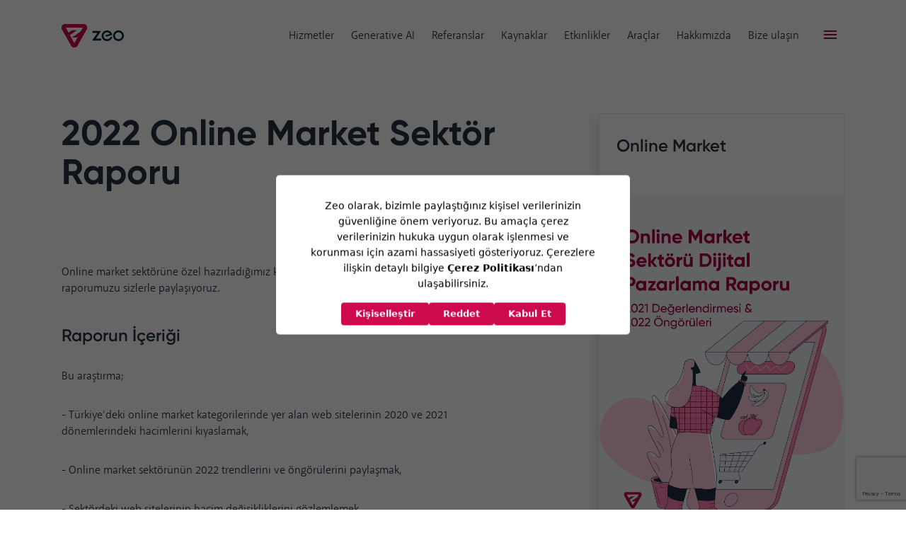

--- FILE ---
content_type: text/html; charset=UTF-8
request_url: https://zeo.org/tr/kaynaklar/e-kitaplar/2022-online-market-sektor-raporu
body_size: 27032
content:
<!DOCTYPE html><html lang="tr"><head><meta charSet="utf-8"/><meta http-equiv="x-ua-compatible" content="ie=edge"/><meta name="viewport" content="width=device-width, initial-scale=1, shrink-to-fit=no"/><script src="https://bundles.efilli.com/zeo.org.prod.js" type="db1d03f9d4573cbf3d4c0ec2-text/javascript"></script><meta name="generator" content="Gatsby 4.25.8"/><meta name="theme-color" content="#663399"/><meta data-react-helmet="true" name="viewport" content="width=device-width, initial-scale=1.0"/><meta data-react-helmet="true" name="description" content="Online market sektörüne özel hazırladığımız kapsamlı 2021 - 2022 dijital pazarlama raporumuzu sizlerle paylaşıyoruz. "/><meta data-react-helmet="true" property="og:title" content="2022 Online Market Sektör Raporu"/><meta data-react-helmet="true" property="og:description" content="Online market sektörüne özel hazırladığımız kapsamlı 2021 - 2022 dijital pazarlama raporumuzu sizlerle paylaşıyoruz. "/><meta data-react-helmet="true" property="og:type" content="website"/><meta data-react-helmet="true" name="twitter:card" content="summary_large_image"/><meta data-react-helmet="true" name="twitter:creator" content="@seozeo"/><meta data-react-helmet="true" name="twitter:title" content="2022 Online Market Sektör Raporu"/><meta data-react-helmet="true" name="twitter:description" content="Online market sektörüne özel hazırladığımız kapsamlı 2021 - 2022 dijital pazarlama raporumuzu sizlerle paylaşıyoruz. "/><meta data-react-helmet="true" name="og:image" content="https://zeo.org/static/f7e9216ee02f622a95bab5b0616a692f/1652089980-yeni-site-online-market.png"/><meta data-react-helmet="true" name="twitter:image" content="https://zeo.org/static/f7e9216ee02f622a95bab5b0616a692f/1652089980-yeni-site-online-market.png"/><style data-href="/styles.0f1825a7dc80781c686f.css" data-identity="gatsby-global-css">:root{--finger-s:32px;--finger:40px;--finger-l:50px;--box-shadow:0 12px 24px 0 rgba(175,184,202,.2);--gap:30px;--radius:4px;--transition:120ms;--space-0:0;--space-4:4px;--space-8:8px;--space-16:16px;--space-24:24px;--space-32:32px;--space-40:40px;--space-60:60px;--space-80:80px;--space-100:100px;--space-120:120px;--space-140:140px;--space-160:160px;--space-180:180px;--space-200:200px;--space-260:260px;--c-text:#273041;--c-dark:#012535;--c-red:#cc0a4d;--c-red-dark:#a30046;--c-teal:#81e2c2;--c-cloud:#d2d5db;--c-shadow:#e8ecf2;--c-smoke:#d8e1e9;--c-soft-red:#c2b7bb;--c-light-pink:#fff7f8;--c-medium-pink:#ffcfdf;--c-soft-blue:#f5f8fc;--c-digitalzone:#403294;--c-meetup:#0a6df1;--ff-text:"Akagi Pro";--fw-text-light:300;--ff-head:"Gilroy";--fw-head-semibold:600;--fs-x-large:20px;--fs-large:18px;--fs-normal:16px;--fs-small:14px;--fs-x-small:12px;--fs-h1:42px;--fs-h2:30px;--fs-h3:24px;--fs-h4:20px;--fs-h5:16px;--fs-h6:15px;--line-height-text:1.44;--line-height-head-normal:normal;--line-height-head-flat:1.1;--site-header-height:80px;--site-header-height-scroll:60px}@media (min-width:992px){:root{--fs-x-large:22px;--fs-h1:50px;--fs-h2:36px;--fs-h3:28px;--fs-h4:24px;--fs-h5:18px;--fs-h6:16px;--site-header-height:100px;--site-header-height-scroll:80px}}@font-face{font-display:swap;font-family:Akagi Pro;font-style:normal;font-weight:300;src:url(/fonts/1113826/b583cb9b-2a79-46f3-95f8-b2f2c63b605c.woff2) format("woff2"),url(/fonts/1113826/ba7fdc0f-008f-481a-bcd1-68a8e2214ff2.woff) format("woff")}@font-face{font-display:swap;font-family:Akagi Pro;font-style:normal;font-weight:400;src:url(/fonts/1113832/982fe39c-a96c-4e0a-809d-8866b1be31ad.woff2) format("woff2"),url(/fonts/1113832/fe0bb4bb-d714-4ab7-9235-296cd0061125.woff) format("woff")}@font-face{font-display:swap;font-family:Akagi Pro;font-style:normal;font-weight:700;src:url(/fonts/1113838/a163853a-9231-481c-8017-47f37b73c55f.woff2) format("woff2"),url(/fonts/1113838/9d824ffe-460c-4cae-aec2-e2cefd0ad626.woff) format("woff")}@font-face{font-display:swap;font-family:Gilroy;font-style:normal;font-weight:400;src:url(/fonts/5538975/ae8b809e-b8bb-4e75-883c-04fb85429645.woff2) format("woff2"),url(/fonts/5538975/e3a5a442-9a7c-4ebd-8bdf-f9c38bc20dc6.woff) format("woff")}@font-face{font-display:swap;font-family:Gilroy;font-style:normal;font-weight:600;src:url(/fonts/5538953/dace493d-2c1a-478b-a98e-0e73f323a856.woff2) format("woff2"),url(/fonts/5538953/a7e2bbd1-4a46-45fa-9e36-1a26e482c098.woff) format("woff")}@font-face{font-display:swap;font-family:Gilroy;font-style:normal;font-weight:700;src:url(/fonts/5538957/9b941ec6-0652-468c-80c6-e7a624c32a75.woff2) format("woff2"),url(/fonts/5538957/f475817d-5210-4456-ae08-6d82c026a2f3.woff) format("woff")}*,:after,:before{box-sizing:inherit}html{box-sizing:border-box;scroll-behavior:smooth;text-rendering:optimizeLegibility}body{-webkit-font-smoothing:antialiased;-moz-osx-font-smoothing:grayscale;overflow-x:hidden}button,input,select,textarea{font:inherit}textarea{resize:vertical}button{background-color:transparent;cursor:pointer;-webkit-user-select:none;-moz-user-select:none;user-select:none}a{color:inherit;text-decoration:none}img{max-width:100%}img,svg{vertical-align:middle}svg{display:inline-block}blockquote,body,dd,dl,fieldset,figure,form,h1,h2,h3,h4,h5,h6,menu,ol,p,pre,ul{margin:0}button,fieldset,menu,ol,td,ul{padding:0}button,fieldset,iframe{border:0}fieldset{min-width:0}ol,ul{list-style:none}table{border-collapse:collapse;border-spacing:0;width:100%}th{text-align:left}.h1,.h2,.h3,.h4,.h5,.h6,h1,h2,h3,h4,h5,h6{font-family:var(--ff-head),sans-serif}.fs-h1,.h1,h1{font-size:var(--fs-h1)}.h1,h1{font-weight:700;line-height:var(--line-height-head-flat)}.fs-h2,.h2,h2{font-size:var(--fs-h2)}.h2,h2{font-weight:700;line-height:var(--line-height-head-normal)}.fs-h3,.h3,h3{font-size:var(--fs-h3)}.h3,h3{font-weight:var(--fw-head-semibold);line-height:var(--line-height-head-normal)}.fs-h4,.h4,h4{font-size:var(--fs-h4)}.h4,h4{font-weight:var(--fw-head-semibold);line-height:var(--line-height-head-normal)}.fs-h5,.h5,h5{font-size:var(--fs-h5)}.h5,h5{font-weight:var(--fw-head-semibold);line-height:var(--line-height-head-normal)}.fs-h6,.h6,h6{font-size:var(--fs-h6)}.h6,h6{font-weight:var(--fw-head-semibold);line-height:var(--line-height-head-normal)}.lh-head-flat{line-height:var(--line-height-head-flat)!important}.lh-head-normal{line-height:var(--line-height-head-normal)!important}.lh-text{line-height:var(--line-height-text)!important}.fw-text-light{font-weight:var(--fw-text-light)!important}.fw-text-normal{font-weight:400!important}.fw-text-bold,b,strong{font-weight:700!important}.fw-head-normal{font-weight:400!important}.fw-head-semibold{font-weight:var(--fw-head-semibold)!important}.fw-head-bold{font-weight:700!important}.ff-body{font-family:var(--ff-text)!important}.ff-head{font-family:var(--ff-head)!important}.fs-small,small{font-size:var(--fs-small)!important}.fs-normal{font-size:var(--fs-normal)!important}.fs-x-small{font-size:var(--fs-x-small)!important}.fs-large{font-size:var(--fs-large)!important}.fs-x-large{font-size:var(--fs-x-large)!important}.ta-center{text-align:center!important}.ta-left{text-align:left!important}.ta-right{text-align:right!important}@media (min-width:992px){.ta-lg-center{text-align:center!important}.ta-lg-left{text-align:left!important}.ta-lg-right{text-align:right!important}}@media (min-width:1200px){.ta-xl-center{text-align:center!important}.ta-xl-left{text-align:left!important}.ta-xl-right{text-align:right!important}}.m-n0{margin:calc(var(--space-0)*-1)!important}.mt-n0,.my-n0{margin-top:calc(var(--space-0)*-1)!important}.mr-n0,.mx-n0{margin-right:calc(var(--space-0)*-1)!important}.mb-n0,.my-n0{margin-bottom:calc(var(--space-0)*-1)!important}.ml-n0,.mx-n0{margin-left:calc(var(--space-0)*-1)!important}.m-0{margin:var(--space-0)!important}.mt-0,.my-0{margin-top:var(--space-0)!important}.mr-0,.mx-0{margin-right:var(--space-0)!important}.mb-0,.my-0{margin-bottom:var(--space-0)!important}.ml-0,.mx-0{margin-left:var(--space-0)!important}.p-0{padding:var(--space-0)!important}.pt-0,.py-0{padding-top:var(--space-0)!important}.pr-0,.px-0{padding-right:var(--space-0)!important}.pb-0,.py-0{padding-bottom:var(--space-0)!important}.pl-0,.px-0{padding-left:var(--space-0)!important}.m-n4{margin:calc(var(--space-4)*-1)!important}.mt-n4,.my-n4{margin-top:calc(var(--space-4)*-1)!important}.mr-n4,.mx-n4{margin-right:calc(var(--space-4)*-1)!important}.mb-n4,.my-n4{margin-bottom:calc(var(--space-4)*-1)!important}.ml-n4,.mx-n4{margin-left:calc(var(--space-4)*-1)!important}.m-4{margin:var(--space-4)!important}.mt-4,.my-4{margin-top:var(--space-4)!important}.mr-4,.mx-4{margin-right:var(--space-4)!important}.mb-4,.my-4{margin-bottom:var(--space-4)!important}.ml-4,.mx-4{margin-left:var(--space-4)!important}.p-4{padding:var(--space-4)!important}.pt-4,.py-4{padding-top:var(--space-4)!important}.pr-4,.px-4{padding-right:var(--space-4)!important}.pb-4,.py-4{padding-bottom:var(--space-4)!important}.pl-4,.px-4{padding-left:var(--space-4)!important}.m-n8{margin:calc(var(--space-8)*-1)!important}.mt-n8,.my-n8{margin-top:calc(var(--space-8)*-1)!important}.mr-n8,.mx-n8{margin-right:calc(var(--space-8)*-1)!important}.mb-n8,.my-n8{margin-bottom:calc(var(--space-8)*-1)!important}.ml-n8,.mx-n8{margin-left:calc(var(--space-8)*-1)!important}.m-8{margin:var(--space-8)!important}.mt-8,.my-8{margin-top:var(--space-8)!important}.mr-8,.mx-8{margin-right:var(--space-8)!important}.mb-8,.my-8{margin-bottom:var(--space-8)!important}.ml-8,.mx-8{margin-left:var(--space-8)!important}.p-8{padding:var(--space-8)!important}.pt-8,.py-8{padding-top:var(--space-8)!important}.pr-8,.px-8{padding-right:var(--space-8)!important}.pb-8,.py-8{padding-bottom:var(--space-8)!important}.pl-8,.px-8{padding-left:var(--space-8)!important}.m-n16{margin:calc(var(--space-16)*-1)!important}.mt-n16,.my-n16{margin-top:calc(var(--space-16)*-1)!important}.mr-n16,.mx-n16{margin-right:calc(var(--space-16)*-1)!important}.mb-n16,.my-n16{margin-bottom:calc(var(--space-16)*-1)!important}.ml-n16,.mx-n16{margin-left:calc(var(--space-16)*-1)!important}.m-16{margin:var(--space-16)!important}.mt-16,.my-16{margin-top:var(--space-16)!important}.mr-16,.mx-16{margin-right:var(--space-16)!important}.mb-16,.my-16{margin-bottom:var(--space-16)!important}.ml-16,.mx-16{margin-left:var(--space-16)!important}.p-16{padding:var(--space-16)!important}.pt-16,.py-16{padding-top:var(--space-16)!important}.pr-16,.px-16{padding-right:var(--space-16)!important}.pb-16,.py-16{padding-bottom:var(--space-16)!important}.pl-16,.px-16{padding-left:var(--space-16)!important}.m-n24{margin:calc(var(--space-24)*-1)!important}.mt-n24,.my-n24{margin-top:calc(var(--space-24)*-1)!important}.mr-n24,.mx-n24{margin-right:calc(var(--space-24)*-1)!important}.mb-n24,.my-n24{margin-bottom:calc(var(--space-24)*-1)!important}.ml-n24,.mx-n24{margin-left:calc(var(--space-24)*-1)!important}.m-24{margin:var(--space-24)!important}.mt-24,.my-24{margin-top:var(--space-24)!important}.mr-24,.mx-24{margin-right:var(--space-24)!important}.mb-24,.my-24{margin-bottom:var(--space-24)!important}.ml-24,.mx-24{margin-left:var(--space-24)!important}.p-24{padding:var(--space-24)!important}.pt-24,.py-24{padding-top:var(--space-24)!important}.pr-24,.px-24{padding-right:var(--space-24)!important}.pb-24,.py-24{padding-bottom:var(--space-24)!important}.pl-24,.px-24{padding-left:var(--space-24)!important}.m-n32{margin:calc(var(--space-32)*-1)!important}.mt-n32,.my-n32{margin-top:calc(var(--space-32)*-1)!important}.mr-n32,.mx-n32{margin-right:calc(var(--space-32)*-1)!important}.mb-n32,.my-n32{margin-bottom:calc(var(--space-32)*-1)!important}.ml-n32,.mx-n32{margin-left:calc(var(--space-32)*-1)!important}.m-32{margin:var(--space-32)!important}.mt-32,.my-32{margin-top:var(--space-32)!important}.mr-32,.mx-32{margin-right:var(--space-32)!important}.mb-32,.my-32{margin-bottom:var(--space-32)!important}.ml-32,.mx-32{margin-left:var(--space-32)!important}.p-32{padding:var(--space-32)!important}.pt-32,.py-32{padding-top:var(--space-32)!important}.pr-32,.px-32{padding-right:var(--space-32)!important}.pb-32,.py-32{padding-bottom:var(--space-32)!important}.pl-32,.px-32{padding-left:var(--space-32)!important}.m-n40{margin:calc(var(--space-40)*-1)!important}.mt-n40,.my-n40{margin-top:calc(var(--space-40)*-1)!important}.mr-n40,.mx-n40{margin-right:calc(var(--space-40)*-1)!important}.mb-n40,.my-n40{margin-bottom:calc(var(--space-40)*-1)!important}.ml-n40,.mx-n40{margin-left:calc(var(--space-40)*-1)!important}.m-40{margin:var(--space-40)!important}.mt-40,.my-40{margin-top:var(--space-40)!important}.mr-40,.mx-40{margin-right:var(--space-40)!important}.mb-40,.my-40{margin-bottom:var(--space-40)!important}.ml-40,.mx-40{margin-left:var(--space-40)!important}.p-40{padding:var(--space-40)!important}.pt-40,.py-40{padding-top:var(--space-40)!important}.pr-40,.px-40{padding-right:var(--space-40)!important}.pb-40,.py-40{padding-bottom:var(--space-40)!important}.pl-40,.px-40{padding-left:var(--space-40)!important}.m-n60{margin:calc(var(--space-60)*-1)!important}.mt-n60,.my-n60{margin-top:calc(var(--space-60)*-1)!important}.mr-n60,.mx-n60{margin-right:calc(var(--space-60)*-1)!important}.mb-n60,.my-n60{margin-bottom:calc(var(--space-60)*-1)!important}.ml-n60,.mx-n60{margin-left:calc(var(--space-60)*-1)!important}.m-60{margin:var(--space-60)!important}.mt-60,.my-60{margin-top:var(--space-60)!important}.mr-60,.mx-60{margin-right:var(--space-60)!important}.mb-60,.my-60{margin-bottom:var(--space-60)!important}.ml-60,.mx-60{margin-left:var(--space-60)!important}.p-60{padding:var(--space-60)!important}.pt-60,.py-60{padding-top:var(--space-60)!important}.pr-60,.px-60{padding-right:var(--space-60)!important}.pb-60,.py-60{padding-bottom:var(--space-60)!important}.pl-60,.px-60{padding-left:var(--space-60)!important}.m-n80{margin:calc(var(--space-80)*-1)!important}.mt-n80,.my-n80{margin-top:calc(var(--space-80)*-1)!important}.mr-n80,.mx-n80{margin-right:calc(var(--space-80)*-1)!important}.mb-n80,.my-n80{margin-bottom:calc(var(--space-80)*-1)!important}.ml-n80,.mx-n80{margin-left:calc(var(--space-80)*-1)!important}.m-80{margin:var(--space-80)!important}.mt-80,.my-80{margin-top:var(--space-80)!important}.mr-80,.mx-80{margin-right:var(--space-80)!important}.mb-80,.my-80{margin-bottom:var(--space-80)!important}.ml-80,.mx-80{margin-left:var(--space-80)!important}.p-80{padding:var(--space-80)!important}.pt-80,.py-80{padding-top:var(--space-80)!important}.pr-80,.px-80{padding-right:var(--space-80)!important}.pb-80,.py-80{padding-bottom:var(--space-80)!important}.pl-80,.px-80{padding-left:var(--space-80)!important}.m-n100{margin:calc(var(--space-100)*-1)!important}.mt-n100,.my-n100{margin-top:calc(var(--space-100)*-1)!important}.mr-n100,.mx-n100{margin-right:calc(var(--space-100)*-1)!important}.mb-n100,.my-n100{margin-bottom:calc(var(--space-100)*-1)!important}.ml-n100,.mx-n100{margin-left:calc(var(--space-100)*-1)!important}.m-100{margin:var(--space-100)!important}.mt-100,.my-100{margin-top:var(--space-100)!important}.mr-100,.mx-100{margin-right:var(--space-100)!important}.mb-100,.my-100{margin-bottom:var(--space-100)!important}.ml-100,.mx-100{margin-left:var(--space-100)!important}.p-100{padding:var(--space-100)!important}.pt-100,.py-100{padding-top:var(--space-100)!important}.pr-100,.px-100{padding-right:var(--space-100)!important}.pb-100,.py-100{padding-bottom:var(--space-100)!important}.pl-100,.px-100{padding-left:var(--space-100)!important}.m-n120{margin:calc(var(--space-120)*-1)!important}.mt-n120,.my-n120{margin-top:calc(var(--space-120)*-1)!important}.mr-n120,.mx-n120{margin-right:calc(var(--space-120)*-1)!important}.mb-n120,.my-n120{margin-bottom:calc(var(--space-120)*-1)!important}.ml-n120,.mx-n120{margin-left:calc(var(--space-120)*-1)!important}.m-120{margin:var(--space-120)!important}.mt-120,.my-120{margin-top:var(--space-120)!important}.mr-120,.mx-120{margin-right:var(--space-120)!important}.mb-120,.my-120{margin-bottom:var(--space-120)!important}.ml-120,.mx-120{margin-left:var(--space-120)!important}.p-120{padding:var(--space-120)!important}.pt-120,.py-120{padding-top:var(--space-120)!important}.pr-120,.px-120{padding-right:var(--space-120)!important}.pb-120,.py-120{padding-bottom:var(--space-120)!important}.pl-120,.px-120{padding-left:var(--space-120)!important}.m-n140{margin:calc(var(--space-140)*-1)!important}.mt-n140,.my-n140{margin-top:calc(var(--space-140)*-1)!important}.mr-n140,.mx-n140{margin-right:calc(var(--space-140)*-1)!important}.mb-n140,.my-n140{margin-bottom:calc(var(--space-140)*-1)!important}.ml-n140,.mx-n140{margin-left:calc(var(--space-140)*-1)!important}.m-140{margin:var(--space-140)!important}.mt-140,.my-140{margin-top:var(--space-140)!important}.mr-140,.mx-140{margin-right:var(--space-140)!important}.mb-140,.my-140{margin-bottom:var(--space-140)!important}.ml-140,.mx-140{margin-left:var(--space-140)!important}.p-140{padding:var(--space-140)!important}.pt-140,.py-140{padding-top:var(--space-140)!important}.pr-140,.px-140{padding-right:var(--space-140)!important}.pb-140,.py-140{padding-bottom:var(--space-140)!important}.pl-140,.px-140{padding-left:var(--space-140)!important}.m-n160{margin:calc(var(--space-160)*-1)!important}.mt-n160,.my-n160{margin-top:calc(var(--space-160)*-1)!important}.mr-n160,.mx-n160{margin-right:calc(var(--space-160)*-1)!important}.mb-n160,.my-n160{margin-bottom:calc(var(--space-160)*-1)!important}.ml-n160,.mx-n160{margin-left:calc(var(--space-160)*-1)!important}.m-160{margin:var(--space-160)!important}.mt-160,.my-160{margin-top:var(--space-160)!important}.mr-160,.mx-160{margin-right:var(--space-160)!important}.mb-160,.my-160{margin-bottom:var(--space-160)!important}.ml-160,.mx-160{margin-left:var(--space-160)!important}.p-160{padding:var(--space-160)!important}.pt-160,.py-160{padding-top:var(--space-160)!important}.pr-160,.px-160{padding-right:var(--space-160)!important}.pb-160,.py-160{padding-bottom:var(--space-160)!important}.pl-160,.px-160{padding-left:var(--space-160)!important}.m-n180{margin:calc(var(--space-180)*-1)!important}.mt-n180,.my-n180{margin-top:calc(var(--space-180)*-1)!important}.mr-n180,.mx-n180{margin-right:calc(var(--space-180)*-1)!important}.mb-n180,.my-n180{margin-bottom:calc(var(--space-180)*-1)!important}.ml-n180,.mx-n180{margin-left:calc(var(--space-180)*-1)!important}.m-180{margin:var(--space-180)!important}.mt-180,.my-180{margin-top:var(--space-180)!important}.mr-180,.mx-180{margin-right:var(--space-180)!important}.mb-180,.my-180{margin-bottom:var(--space-180)!important}.ml-180,.mx-180{margin-left:var(--space-180)!important}.p-180{padding:var(--space-180)!important}.pt-180,.py-180{padding-top:var(--space-180)!important}.pr-180,.px-180{padding-right:var(--space-180)!important}.pb-180,.py-180{padding-bottom:var(--space-180)!important}.pl-180,.px-180{padding-left:var(--space-180)!important}.m-n200{margin:calc(var(--space-200)*-1)!important}.mt-n200,.my-n200{margin-top:calc(var(--space-200)*-1)!important}.mr-n200,.mx-n200{margin-right:calc(var(--space-200)*-1)!important}.mb-n200,.my-n200{margin-bottom:calc(var(--space-200)*-1)!important}.ml-n200,.mx-n200{margin-left:calc(var(--space-200)*-1)!important}.m-200{margin:var(--space-200)!important}.mt-200,.my-200{margin-top:var(--space-200)!important}.mr-200,.mx-200{margin-right:var(--space-200)!important}.mb-200,.my-200{margin-bottom:var(--space-200)!important}.ml-200,.mx-200{margin-left:var(--space-200)!important}.p-200{padding:var(--space-200)!important}.pt-200,.py-200{padding-top:var(--space-200)!important}.pr-200,.px-200{padding-right:var(--space-200)!important}.pb-200,.py-200{padding-bottom:var(--space-200)!important}.pl-200,.px-200{padding-left:var(--space-200)!important}.m-n260{margin:calc(var(--space-260)*-1)!important}.mt-n260,.my-n260{margin-top:calc(var(--space-260)*-1)!important}.mr-n260,.mx-n260{margin-right:calc(var(--space-260)*-1)!important}.mb-n260,.my-n260{margin-bottom:calc(var(--space-260)*-1)!important}.ml-n260,.mx-n260{margin-left:calc(var(--space-260)*-1)!important}.m-260{margin:var(--space-260)!important}.mt-260,.my-260{margin-top:var(--space-260)!important}.mr-260,.mx-260{margin-right:var(--space-260)!important}.mb-260,.my-260{margin-bottom:var(--space-260)!important}.ml-260,.mx-260{margin-left:var(--space-260)!important}.m-auto{margin:auto!important}.mt-auto,.my-auto{margin-top:auto!important}.mr-auto,.mx-auto{margin-right:auto!important}.mb-auto,.my-auto{margin-bottom:auto!important}.ml-auto,.mx-auto{margin-left:auto!important}.p-260{padding:var(--space-260)!important}.pt-260,.py-260{padding-top:var(--space-260)!important}.pr-260,.px-260{padding-right:var(--space-260)!important}.pb-260,.py-260{padding-bottom:var(--space-260)!important}.pl-260,.px-260{padding-left:var(--space-260)!important}@media (min-width:992px){.m-lg-n0{margin:calc(var(--space-0)*-1)!important}.mt-lg-n0,.my-lg-n0{margin-top:calc(var(--space-0)*-1)!important}.mr-lg-n0,.mx-lg-n0{margin-right:calc(var(--space-0)*-1)!important}.mb-lg-n0,.my-lg-n0{margin-bottom:calc(var(--space-0)*-1)!important}.ml-lg-n0,.mx-lg-n0{margin-left:calc(var(--space-0)*-1)!important}.m-lg-0{margin:var(--space-0)!important}.mt-lg-0,.my-lg-0{margin-top:var(--space-0)!important}.mr-lg-0,.mx-lg-0{margin-right:var(--space-0)!important}.mb-lg-0,.my-lg-0{margin-bottom:var(--space-0)!important}.ml-lg-0,.mx-lg-0{margin-left:var(--space-0)!important}.p-lg-0{padding:var(--space-0)!important}.pt-lg-0,.py-lg-0{padding-top:var(--space-0)!important}.pr-lg-0,.px-lg-0{padding-right:var(--space-0)!important}.pb-lg-0,.py-lg-0{padding-bottom:var(--space-0)!important}.pl-lg-0,.px-lg-0{padding-left:var(--space-0)!important}.m-lg-n4{margin:calc(var(--space-4)*-1)!important}.mt-lg-n4,.my-lg-n4{margin-top:calc(var(--space-4)*-1)!important}.mr-lg-n4,.mx-lg-n4{margin-right:calc(var(--space-4)*-1)!important}.mb-lg-n4,.my-lg-n4{margin-bottom:calc(var(--space-4)*-1)!important}.ml-lg-n4,.mx-lg-n4{margin-left:calc(var(--space-4)*-1)!important}.m-lg-4{margin:var(--space-4)!important}.mt-lg-4,.my-lg-4{margin-top:var(--space-4)!important}.mr-lg-4,.mx-lg-4{margin-right:var(--space-4)!important}.mb-lg-4,.my-lg-4{margin-bottom:var(--space-4)!important}.ml-lg-4,.mx-lg-4{margin-left:var(--space-4)!important}.p-lg-4{padding:var(--space-4)!important}.pt-lg-4,.py-lg-4{padding-top:var(--space-4)!important}.pr-lg-4,.px-lg-4{padding-right:var(--space-4)!important}.pb-lg-4,.py-lg-4{padding-bottom:var(--space-4)!important}.pl-lg-4,.px-lg-4{padding-left:var(--space-4)!important}.m-lg-n8{margin:calc(var(--space-8)*-1)!important}.mt-lg-n8,.my-lg-n8{margin-top:calc(var(--space-8)*-1)!important}.mr-lg-n8,.mx-lg-n8{margin-right:calc(var(--space-8)*-1)!important}.mb-lg-n8,.my-lg-n8{margin-bottom:calc(var(--space-8)*-1)!important}.ml-lg-n8,.mx-lg-n8{margin-left:calc(var(--space-8)*-1)!important}.m-lg-8{margin:var(--space-8)!important}.mt-lg-8,.my-lg-8{margin-top:var(--space-8)!important}.mr-lg-8,.mx-lg-8{margin-right:var(--space-8)!important}.mb-lg-8,.my-lg-8{margin-bottom:var(--space-8)!important}.ml-lg-8,.mx-lg-8{margin-left:var(--space-8)!important}.p-lg-8{padding:var(--space-8)!important}.pt-lg-8,.py-lg-8{padding-top:var(--space-8)!important}.pr-lg-8,.px-lg-8{padding-right:var(--space-8)!important}.pb-lg-8,.py-lg-8{padding-bottom:var(--space-8)!important}.pl-lg-8,.px-lg-8{padding-left:var(--space-8)!important}.m-lg-n16{margin:calc(var(--space-16)*-1)!important}.mt-lg-n16,.my-lg-n16{margin-top:calc(var(--space-16)*-1)!important}.mr-lg-n16,.mx-lg-n16{margin-right:calc(var(--space-16)*-1)!important}.mb-lg-n16,.my-lg-n16{margin-bottom:calc(var(--space-16)*-1)!important}.ml-lg-n16,.mx-lg-n16{margin-left:calc(var(--space-16)*-1)!important}.m-lg-16{margin:var(--space-16)!important}.mt-lg-16,.my-lg-16{margin-top:var(--space-16)!important}.mr-lg-16,.mx-lg-16{margin-right:var(--space-16)!important}.mb-lg-16,.my-lg-16{margin-bottom:var(--space-16)!important}.ml-lg-16,.mx-lg-16{margin-left:var(--space-16)!important}.p-lg-16{padding:var(--space-16)!important}.pt-lg-16,.py-lg-16{padding-top:var(--space-16)!important}.pr-lg-16,.px-lg-16{padding-right:var(--space-16)!important}.pb-lg-16,.py-lg-16{padding-bottom:var(--space-16)!important}.pl-lg-16,.px-lg-16{padding-left:var(--space-16)!important}.m-lg-n24{margin:calc(var(--space-24)*-1)!important}.mt-lg-n24,.my-lg-n24{margin-top:calc(var(--space-24)*-1)!important}.mr-lg-n24,.mx-lg-n24{margin-right:calc(var(--space-24)*-1)!important}.mb-lg-n24,.my-lg-n24{margin-bottom:calc(var(--space-24)*-1)!important}.ml-lg-n24,.mx-lg-n24{margin-left:calc(var(--space-24)*-1)!important}.m-lg-24{margin:var(--space-24)!important}.mt-lg-24,.my-lg-24{margin-top:var(--space-24)!important}.mr-lg-24,.mx-lg-24{margin-right:var(--space-24)!important}.mb-lg-24,.my-lg-24{margin-bottom:var(--space-24)!important}.ml-lg-24,.mx-lg-24{margin-left:var(--space-24)!important}.p-lg-24{padding:var(--space-24)!important}.pt-lg-24,.py-lg-24{padding-top:var(--space-24)!important}.pr-lg-24,.px-lg-24{padding-right:var(--space-24)!important}.pb-lg-24,.py-lg-24{padding-bottom:var(--space-24)!important}.pl-lg-24,.px-lg-24{padding-left:var(--space-24)!important}.m-lg-n32{margin:calc(var(--space-32)*-1)!important}.mt-lg-n32,.my-lg-n32{margin-top:calc(var(--space-32)*-1)!important}.mr-lg-n32,.mx-lg-n32{margin-right:calc(var(--space-32)*-1)!important}.mb-lg-n32,.my-lg-n32{margin-bottom:calc(var(--space-32)*-1)!important}.ml-lg-n32,.mx-lg-n32{margin-left:calc(var(--space-32)*-1)!important}.m-lg-32{margin:var(--space-32)!important}.mt-lg-32,.my-lg-32{margin-top:var(--space-32)!important}.mr-lg-32,.mx-lg-32{margin-right:var(--space-32)!important}.mb-lg-32,.my-lg-32{margin-bottom:var(--space-32)!important}.ml-lg-32,.mx-lg-32{margin-left:var(--space-32)!important}.p-lg-32{padding:var(--space-32)!important}.pt-lg-32,.py-lg-32{padding-top:var(--space-32)!important}.pr-lg-32,.px-lg-32{padding-right:var(--space-32)!important}.pb-lg-32,.py-lg-32{padding-bottom:var(--space-32)!important}.pl-lg-32,.px-lg-32{padding-left:var(--space-32)!important}.m-lg-n40{margin:calc(var(--space-40)*-1)!important}.mt-lg-n40,.my-lg-n40{margin-top:calc(var(--space-40)*-1)!important}.mr-lg-n40,.mx-lg-n40{margin-right:calc(var(--space-40)*-1)!important}.mb-lg-n40,.my-lg-n40{margin-bottom:calc(var(--space-40)*-1)!important}.ml-lg-n40,.mx-lg-n40{margin-left:calc(var(--space-40)*-1)!important}.m-lg-40{margin:var(--space-40)!important}.mt-lg-40,.my-lg-40{margin-top:var(--space-40)!important}.mr-lg-40,.mx-lg-40{margin-right:var(--space-40)!important}.mb-lg-40,.my-lg-40{margin-bottom:var(--space-40)!important}.ml-lg-40,.mx-lg-40{margin-left:var(--space-40)!important}.p-lg-40{padding:var(--space-40)!important}.pt-lg-40,.py-lg-40{padding-top:var(--space-40)!important}.pr-lg-40,.px-lg-40{padding-right:var(--space-40)!important}.pb-lg-40,.py-lg-40{padding-bottom:var(--space-40)!important}.pl-lg-40,.px-lg-40{padding-left:var(--space-40)!important}.m-lg-n60{margin:calc(var(--space-60)*-1)!important}.mt-lg-n60,.my-lg-n60{margin-top:calc(var(--space-60)*-1)!important}.mr-lg-n60,.mx-lg-n60{margin-right:calc(var(--space-60)*-1)!important}.mb-lg-n60,.my-lg-n60{margin-bottom:calc(var(--space-60)*-1)!important}.ml-lg-n60,.mx-lg-n60{margin-left:calc(var(--space-60)*-1)!important}.m-lg-60{margin:var(--space-60)!important}.mt-lg-60,.my-lg-60{margin-top:var(--space-60)!important}.mr-lg-60,.mx-lg-60{margin-right:var(--space-60)!important}.mb-lg-60,.my-lg-60{margin-bottom:var(--space-60)!important}.ml-lg-60,.mx-lg-60{margin-left:var(--space-60)!important}.p-lg-60{padding:var(--space-60)!important}.pt-lg-60,.py-lg-60{padding-top:var(--space-60)!important}.pr-lg-60,.px-lg-60{padding-right:var(--space-60)!important}.pb-lg-60,.py-lg-60{padding-bottom:var(--space-60)!important}.pl-lg-60,.px-lg-60{padding-left:var(--space-60)!important}.m-lg-n80{margin:calc(var(--space-80)*-1)!important}.mt-lg-n80,.my-lg-n80{margin-top:calc(var(--space-80)*-1)!important}.mr-lg-n80,.mx-lg-n80{margin-right:calc(var(--space-80)*-1)!important}.mb-lg-n80,.my-lg-n80{margin-bottom:calc(var(--space-80)*-1)!important}.ml-lg-n80,.mx-lg-n80{margin-left:calc(var(--space-80)*-1)!important}.m-lg-80{margin:var(--space-80)!important}.mt-lg-80,.my-lg-80{margin-top:var(--space-80)!important}.mr-lg-80,.mx-lg-80{margin-right:var(--space-80)!important}.mb-lg-80,.my-lg-80{margin-bottom:var(--space-80)!important}.ml-lg-80,.mx-lg-80{margin-left:var(--space-80)!important}.p-lg-80{padding:var(--space-80)!important}.pt-lg-80,.py-lg-80{padding-top:var(--space-80)!important}.pr-lg-80,.px-lg-80{padding-right:var(--space-80)!important}.pb-lg-80,.py-lg-80{padding-bottom:var(--space-80)!important}.pl-lg-80,.px-lg-80{padding-left:var(--space-80)!important}.m-lg-n100{margin:calc(var(--space-100)*-1)!important}.mt-lg-n100,.my-lg-n100{margin-top:calc(var(--space-100)*-1)!important}.mr-lg-n100,.mx-lg-n100{margin-right:calc(var(--space-100)*-1)!important}.mb-lg-n100,.my-lg-n100{margin-bottom:calc(var(--space-100)*-1)!important}.ml-lg-n100,.mx-lg-n100{margin-left:calc(var(--space-100)*-1)!important}.m-lg-100{margin:var(--space-100)!important}.mt-lg-100,.my-lg-100{margin-top:var(--space-100)!important}.mr-lg-100,.mx-lg-100{margin-right:var(--space-100)!important}.mb-lg-100,.my-lg-100{margin-bottom:var(--space-100)!important}.ml-lg-100,.mx-lg-100{margin-left:var(--space-100)!important}.p-lg-100{padding:var(--space-100)!important}.pt-lg-100,.py-lg-100{padding-top:var(--space-100)!important}.pr-lg-100,.px-lg-100{padding-right:var(--space-100)!important}.pb-lg-100,.py-lg-100{padding-bottom:var(--space-100)!important}.pl-lg-100,.px-lg-100{padding-left:var(--space-100)!important}.m-lg-n120{margin:calc(var(--space-120)*-1)!important}.mt-lg-n120,.my-lg-n120{margin-top:calc(var(--space-120)*-1)!important}.mr-lg-n120,.mx-lg-n120{margin-right:calc(var(--space-120)*-1)!important}.mb-lg-n120,.my-lg-n120{margin-bottom:calc(var(--space-120)*-1)!important}.ml-lg-n120,.mx-lg-n120{margin-left:calc(var(--space-120)*-1)!important}.m-lg-120{margin:var(--space-120)!important}.mt-lg-120,.my-lg-120{margin-top:var(--space-120)!important}.mr-lg-120,.mx-lg-120{margin-right:var(--space-120)!important}.mb-lg-120,.my-lg-120{margin-bottom:var(--space-120)!important}.ml-lg-120,.mx-lg-120{margin-left:var(--space-120)!important}.p-lg-120{padding:var(--space-120)!important}.pt-lg-120,.py-lg-120{padding-top:var(--space-120)!important}.pr-lg-120,.px-lg-120{padding-right:var(--space-120)!important}.pb-lg-120,.py-lg-120{padding-bottom:var(--space-120)!important}.pl-lg-120,.px-lg-120{padding-left:var(--space-120)!important}.m-lg-n140{margin:calc(var(--space-140)*-1)!important}.mt-lg-n140,.my-lg-n140{margin-top:calc(var(--space-140)*-1)!important}.mr-lg-n140,.mx-lg-n140{margin-right:calc(var(--space-140)*-1)!important}.mb-lg-n140,.my-lg-n140{margin-bottom:calc(var(--space-140)*-1)!important}.ml-lg-n140,.mx-lg-n140{margin-left:calc(var(--space-140)*-1)!important}.m-lg-140{margin:var(--space-140)!important}.mt-lg-140,.my-lg-140{margin-top:var(--space-140)!important}.mr-lg-140,.mx-lg-140{margin-right:var(--space-140)!important}.mb-lg-140,.my-lg-140{margin-bottom:var(--space-140)!important}.ml-lg-140,.mx-lg-140{margin-left:var(--space-140)!important}.p-lg-140{padding:var(--space-140)!important}.pt-lg-140,.py-lg-140{padding-top:var(--space-140)!important}.pr-lg-140,.px-lg-140{padding-right:var(--space-140)!important}.pb-lg-140,.py-lg-140{padding-bottom:var(--space-140)!important}.pl-lg-140,.px-lg-140{padding-left:var(--space-140)!important}.m-lg-n160{margin:calc(var(--space-160)*-1)!important}.mt-lg-n160,.my-lg-n160{margin-top:calc(var(--space-160)*-1)!important}.mr-lg-n160,.mx-lg-n160{margin-right:calc(var(--space-160)*-1)!important}.mb-lg-n160,.my-lg-n160{margin-bottom:calc(var(--space-160)*-1)!important}.ml-lg-n160,.mx-lg-n160{margin-left:calc(var(--space-160)*-1)!important}.m-lg-160{margin:var(--space-160)!important}.mt-lg-160,.my-lg-160{margin-top:var(--space-160)!important}.mr-lg-160,.mx-lg-160{margin-right:var(--space-160)!important}.mb-lg-160,.my-lg-160{margin-bottom:var(--space-160)!important}.ml-lg-160,.mx-lg-160{margin-left:var(--space-160)!important}.p-lg-160{padding:var(--space-160)!important}.pt-lg-160,.py-lg-160{padding-top:var(--space-160)!important}.pr-lg-160,.px-lg-160{padding-right:var(--space-160)!important}.pb-lg-160,.py-lg-160{padding-bottom:var(--space-160)!important}.pl-lg-160,.px-lg-160{padding-left:var(--space-160)!important}.m-lg-n180{margin:calc(var(--space-180)*-1)!important}.mt-lg-n180,.my-lg-n180{margin-top:calc(var(--space-180)*-1)!important}.mr-lg-n180,.mx-lg-n180{margin-right:calc(var(--space-180)*-1)!important}.mb-lg-n180,.my-lg-n180{margin-bottom:calc(var(--space-180)*-1)!important}.ml-lg-n180,.mx-lg-n180{margin-left:calc(var(--space-180)*-1)!important}.m-lg-180{margin:var(--space-180)!important}.mt-lg-180,.my-lg-180{margin-top:var(--space-180)!important}.mr-lg-180,.mx-lg-180{margin-right:var(--space-180)!important}.mb-lg-180,.my-lg-180{margin-bottom:var(--space-180)!important}.ml-lg-180,.mx-lg-180{margin-left:var(--space-180)!important}.p-lg-180{padding:var(--space-180)!important}.pt-lg-180,.py-lg-180{padding-top:var(--space-180)!important}.pr-lg-180,.px-lg-180{padding-right:var(--space-180)!important}.pb-lg-180,.py-lg-180{padding-bottom:var(--space-180)!important}.pl-lg-180,.px-lg-180{padding-left:var(--space-180)!important}.m-lg-n200{margin:calc(var(--space-200)*-1)!important}.mt-lg-n200,.my-lg-n200{margin-top:calc(var(--space-200)*-1)!important}.mr-lg-n200,.mx-lg-n200{margin-right:calc(var(--space-200)*-1)!important}.mb-lg-n200,.my-lg-n200{margin-bottom:calc(var(--space-200)*-1)!important}.ml-lg-n200,.mx-lg-n200{margin-left:calc(var(--space-200)*-1)!important}.m-lg-200{margin:var(--space-200)!important}.mt-lg-200,.my-lg-200{margin-top:var(--space-200)!important}.mr-lg-200,.mx-lg-200{margin-right:var(--space-200)!important}.mb-lg-200,.my-lg-200{margin-bottom:var(--space-200)!important}.ml-lg-200,.mx-lg-200{margin-left:var(--space-200)!important}.p-lg-200{padding:var(--space-200)!important}.pt-lg-200,.py-lg-200{padding-top:var(--space-200)!important}.pr-lg-200,.px-lg-200{padding-right:var(--space-200)!important}.pb-lg-200,.py-lg-200{padding-bottom:var(--space-200)!important}.pl-lg-200,.px-lg-200{padding-left:var(--space-200)!important}.m-lg-n260{margin:calc(var(--space-260)*-1)!important}.mt-lg-n260,.my-lg-n260{margin-top:calc(var(--space-260)*-1)!important}.mr-lg-n260,.mx-lg-n260{margin-right:calc(var(--space-260)*-1)!important}.mb-lg-n260,.my-lg-n260{margin-bottom:calc(var(--space-260)*-1)!important}.ml-lg-n260,.mx-lg-n260{margin-left:calc(var(--space-260)*-1)!important}.m-lg-260{margin:var(--space-260)!important}.mt-lg-260,.my-lg-260{margin-top:var(--space-260)!important}.mr-lg-260,.mx-lg-260{margin-right:var(--space-260)!important}.mb-lg-260,.my-lg-260{margin-bottom:var(--space-260)!important}.ml-lg-260,.mx-lg-260{margin-left:var(--space-260)!important}.m-lg-auto{margin:auto!important}.mt-lg-auto,.my-lg-auto{margin-top:auto!important}.mr-lg-auto,.mx-lg-auto{margin-right:auto!important}.mb-lg-auto,.my-lg-auto{margin-bottom:auto!important}.ml-lg-auto,.mx-lg-auto{margin-left:auto!important}.p-lg-260{padding:var(--space-260)!important}.pt-lg-260,.py-lg-260{padding-top:var(--space-260)!important}.pr-lg-260,.px-lg-260{padding-right:var(--space-260)!important}.pb-lg-260,.py-lg-260{padding-bottom:var(--space-260)!important}.pl-lg-260,.px-lg-260{padding-left:var(--space-260)!important}}@media (min-width:1200px){.m-xl-n0{margin:calc(var(--space-0)*-1)!important}.mt-xl-n0,.my-xl-n0{margin-top:calc(var(--space-0)*-1)!important}.mr-xl-n0,.mx-xl-n0{margin-right:calc(var(--space-0)*-1)!important}.mb-xl-n0,.my-xl-n0{margin-bottom:calc(var(--space-0)*-1)!important}.ml-xl-n0,.mx-xl-n0{margin-left:calc(var(--space-0)*-1)!important}.m-xl-0{margin:var(--space-0)!important}.mt-xl-0,.my-xl-0{margin-top:var(--space-0)!important}.mr-xl-0,.mx-xl-0{margin-right:var(--space-0)!important}.mb-xl-0,.my-xl-0{margin-bottom:var(--space-0)!important}.ml-xl-0,.mx-xl-0{margin-left:var(--space-0)!important}.p-xl-0{padding:var(--space-0)!important}.pt-xl-0,.py-xl-0{padding-top:var(--space-0)!important}.pr-xl-0,.px-xl-0{padding-right:var(--space-0)!important}.pb-xl-0,.py-xl-0{padding-bottom:var(--space-0)!important}.pl-xl-0,.px-xl-0{padding-left:var(--space-0)!important}.m-xl-n4{margin:calc(var(--space-4)*-1)!important}.mt-xl-n4,.my-xl-n4{margin-top:calc(var(--space-4)*-1)!important}.mr-xl-n4,.mx-xl-n4{margin-right:calc(var(--space-4)*-1)!important}.mb-xl-n4,.my-xl-n4{margin-bottom:calc(var(--space-4)*-1)!important}.ml-xl-n4,.mx-xl-n4{margin-left:calc(var(--space-4)*-1)!important}.m-xl-4{margin:var(--space-4)!important}.mt-xl-4,.my-xl-4{margin-top:var(--space-4)!important}.mr-xl-4,.mx-xl-4{margin-right:var(--space-4)!important}.mb-xl-4,.my-xl-4{margin-bottom:var(--space-4)!important}.ml-xl-4,.mx-xl-4{margin-left:var(--space-4)!important}.p-xl-4{padding:var(--space-4)!important}.pt-xl-4,.py-xl-4{padding-top:var(--space-4)!important}.pr-xl-4,.px-xl-4{padding-right:var(--space-4)!important}.pb-xl-4,.py-xl-4{padding-bottom:var(--space-4)!important}.pl-xl-4,.px-xl-4{padding-left:var(--space-4)!important}.m-xl-n8{margin:calc(var(--space-8)*-1)!important}.mt-xl-n8,.my-xl-n8{margin-top:calc(var(--space-8)*-1)!important}.mr-xl-n8,.mx-xl-n8{margin-right:calc(var(--space-8)*-1)!important}.mb-xl-n8,.my-xl-n8{margin-bottom:calc(var(--space-8)*-1)!important}.ml-xl-n8,.mx-xl-n8{margin-left:calc(var(--space-8)*-1)!important}.m-xl-8{margin:var(--space-8)!important}.mt-xl-8,.my-xl-8{margin-top:var(--space-8)!important}.mr-xl-8,.mx-xl-8{margin-right:var(--space-8)!important}.mb-xl-8,.my-xl-8{margin-bottom:var(--space-8)!important}.ml-xl-8,.mx-xl-8{margin-left:var(--space-8)!important}.p-xl-8{padding:var(--space-8)!important}.pt-xl-8,.py-xl-8{padding-top:var(--space-8)!important}.pr-xl-8,.px-xl-8{padding-right:var(--space-8)!important}.pb-xl-8,.py-xl-8{padding-bottom:var(--space-8)!important}.pl-xl-8,.px-xl-8{padding-left:var(--space-8)!important}.m-xl-n16{margin:calc(var(--space-16)*-1)!important}.mt-xl-n16,.my-xl-n16{margin-top:calc(var(--space-16)*-1)!important}.mr-xl-n16,.mx-xl-n16{margin-right:calc(var(--space-16)*-1)!important}.mb-xl-n16,.my-xl-n16{margin-bottom:calc(var(--space-16)*-1)!important}.ml-xl-n16,.mx-xl-n16{margin-left:calc(var(--space-16)*-1)!important}.m-xl-16{margin:var(--space-16)!important}.mt-xl-16,.my-xl-16{margin-top:var(--space-16)!important}.mr-xl-16,.mx-xl-16{margin-right:var(--space-16)!important}.mb-xl-16,.my-xl-16{margin-bottom:var(--space-16)!important}.ml-xl-16,.mx-xl-16{margin-left:var(--space-16)!important}.p-xl-16{padding:var(--space-16)!important}.pt-xl-16,.py-xl-16{padding-top:var(--space-16)!important}.pr-xl-16,.px-xl-16{padding-right:var(--space-16)!important}.pb-xl-16,.py-xl-16{padding-bottom:var(--space-16)!important}.pl-xl-16,.px-xl-16{padding-left:var(--space-16)!important}.m-xl-n24{margin:calc(var(--space-24)*-1)!important}.mt-xl-n24,.my-xl-n24{margin-top:calc(var(--space-24)*-1)!important}.mr-xl-n24,.mx-xl-n24{margin-right:calc(var(--space-24)*-1)!important}.mb-xl-n24,.my-xl-n24{margin-bottom:calc(var(--space-24)*-1)!important}.ml-xl-n24,.mx-xl-n24{margin-left:calc(var(--space-24)*-1)!important}.m-xl-24{margin:var(--space-24)!important}.mt-xl-24,.my-xl-24{margin-top:var(--space-24)!important}.mr-xl-24,.mx-xl-24{margin-right:var(--space-24)!important}.mb-xl-24,.my-xl-24{margin-bottom:var(--space-24)!important}.ml-xl-24,.mx-xl-24{margin-left:var(--space-24)!important}.p-xl-24{padding:var(--space-24)!important}.pt-xl-24,.py-xl-24{padding-top:var(--space-24)!important}.pr-xl-24,.px-xl-24{padding-right:var(--space-24)!important}.pb-xl-24,.py-xl-24{padding-bottom:var(--space-24)!important}.pl-xl-24,.px-xl-24{padding-left:var(--space-24)!important}.m-xl-n32{margin:calc(var(--space-32)*-1)!important}.mt-xl-n32,.my-xl-n32{margin-top:calc(var(--space-32)*-1)!important}.mr-xl-n32,.mx-xl-n32{margin-right:calc(var(--space-32)*-1)!important}.mb-xl-n32,.my-xl-n32{margin-bottom:calc(var(--space-32)*-1)!important}.ml-xl-n32,.mx-xl-n32{margin-left:calc(var(--space-32)*-1)!important}.m-xl-32{margin:var(--space-32)!important}.mt-xl-32,.my-xl-32{margin-top:var(--space-32)!important}.mr-xl-32,.mx-xl-32{margin-right:var(--space-32)!important}.mb-xl-32,.my-xl-32{margin-bottom:var(--space-32)!important}.ml-xl-32,.mx-xl-32{margin-left:var(--space-32)!important}.p-xl-32{padding:var(--space-32)!important}.pt-xl-32,.py-xl-32{padding-top:var(--space-32)!important}.pr-xl-32,.px-xl-32{padding-right:var(--space-32)!important}.pb-xl-32,.py-xl-32{padding-bottom:var(--space-32)!important}.pl-xl-32,.px-xl-32{padding-left:var(--space-32)!important}.m-xl-n40{margin:calc(var(--space-40)*-1)!important}.mt-xl-n40,.my-xl-n40{margin-top:calc(var(--space-40)*-1)!important}.mr-xl-n40,.mx-xl-n40{margin-right:calc(var(--space-40)*-1)!important}.mb-xl-n40,.my-xl-n40{margin-bottom:calc(var(--space-40)*-1)!important}.ml-xl-n40,.mx-xl-n40{margin-left:calc(var(--space-40)*-1)!important}.m-xl-40{margin:var(--space-40)!important}.mt-xl-40,.my-xl-40{margin-top:var(--space-40)!important}.mr-xl-40,.mx-xl-40{margin-right:var(--space-40)!important}.mb-xl-40,.my-xl-40{margin-bottom:var(--space-40)!important}.ml-xl-40,.mx-xl-40{margin-left:var(--space-40)!important}.p-xl-40{padding:var(--space-40)!important}.pt-xl-40,.py-xl-40{padding-top:var(--space-40)!important}.pr-xl-40,.px-xl-40{padding-right:var(--space-40)!important}.pb-xl-40,.py-xl-40{padding-bottom:var(--space-40)!important}.pl-xl-40,.px-xl-40{padding-left:var(--space-40)!important}.m-xl-n60{margin:calc(var(--space-60)*-1)!important}.mt-xl-n60,.my-xl-n60{margin-top:calc(var(--space-60)*-1)!important}.mr-xl-n60,.mx-xl-n60{margin-right:calc(var(--space-60)*-1)!important}.mb-xl-n60,.my-xl-n60{margin-bottom:calc(var(--space-60)*-1)!important}.ml-xl-n60,.mx-xl-n60{margin-left:calc(var(--space-60)*-1)!important}.m-xl-60{margin:var(--space-60)!important}.mt-xl-60,.my-xl-60{margin-top:var(--space-60)!important}.mr-xl-60,.mx-xl-60{margin-right:var(--space-60)!important}.mb-xl-60,.my-xl-60{margin-bottom:var(--space-60)!important}.ml-xl-60,.mx-xl-60{margin-left:var(--space-60)!important}.p-xl-60{padding:var(--space-60)!important}.pt-xl-60,.py-xl-60{padding-top:var(--space-60)!important}.pr-xl-60,.px-xl-60{padding-right:var(--space-60)!important}.pb-xl-60,.py-xl-60{padding-bottom:var(--space-60)!important}.pl-xl-60,.px-xl-60{padding-left:var(--space-60)!important}.m-xl-n80{margin:calc(var(--space-80)*-1)!important}.mt-xl-n80,.my-xl-n80{margin-top:calc(var(--space-80)*-1)!important}.mr-xl-n80,.mx-xl-n80{margin-right:calc(var(--space-80)*-1)!important}.mb-xl-n80,.my-xl-n80{margin-bottom:calc(var(--space-80)*-1)!important}.ml-xl-n80,.mx-xl-n80{margin-left:calc(var(--space-80)*-1)!important}.m-xl-80{margin:var(--space-80)!important}.mt-xl-80,.my-xl-80{margin-top:var(--space-80)!important}.mr-xl-80,.mx-xl-80{margin-right:var(--space-80)!important}.mb-xl-80,.my-xl-80{margin-bottom:var(--space-80)!important}.ml-xl-80,.mx-xl-80{margin-left:var(--space-80)!important}.p-xl-80{padding:var(--space-80)!important}.pt-xl-80,.py-xl-80{padding-top:var(--space-80)!important}.pr-xl-80,.px-xl-80{padding-right:var(--space-80)!important}.pb-xl-80,.py-xl-80{padding-bottom:var(--space-80)!important}.pl-xl-80,.px-xl-80{padding-left:var(--space-80)!important}.m-xl-n100{margin:calc(var(--space-100)*-1)!important}.mt-xl-n100,.my-xl-n100{margin-top:calc(var(--space-100)*-1)!important}.mr-xl-n100,.mx-xl-n100{margin-right:calc(var(--space-100)*-1)!important}.mb-xl-n100,.my-xl-n100{margin-bottom:calc(var(--space-100)*-1)!important}.ml-xl-n100,.mx-xl-n100{margin-left:calc(var(--space-100)*-1)!important}.m-xl-100{margin:var(--space-100)!important}.mt-xl-100,.my-xl-100{margin-top:var(--space-100)!important}.mr-xl-100,.mx-xl-100{margin-right:var(--space-100)!important}.mb-xl-100,.my-xl-100{margin-bottom:var(--space-100)!important}.ml-xl-100,.mx-xl-100{margin-left:var(--space-100)!important}.p-xl-100{padding:var(--space-100)!important}.pt-xl-100,.py-xl-100{padding-top:var(--space-100)!important}.pr-xl-100,.px-xl-100{padding-right:var(--space-100)!important}.pb-xl-100,.py-xl-100{padding-bottom:var(--space-100)!important}.pl-xl-100,.px-xl-100{padding-left:var(--space-100)!important}.m-xl-n120{margin:calc(var(--space-120)*-1)!important}.mt-xl-n120,.my-xl-n120{margin-top:calc(var(--space-120)*-1)!important}.mr-xl-n120,.mx-xl-n120{margin-right:calc(var(--space-120)*-1)!important}.mb-xl-n120,.my-xl-n120{margin-bottom:calc(var(--space-120)*-1)!important}.ml-xl-n120,.mx-xl-n120{margin-left:calc(var(--space-120)*-1)!important}.m-xl-120{margin:var(--space-120)!important}.mt-xl-120,.my-xl-120{margin-top:var(--space-120)!important}.mr-xl-120,.mx-xl-120{margin-right:var(--space-120)!important}.mb-xl-120,.my-xl-120{margin-bottom:var(--space-120)!important}.ml-xl-120,.mx-xl-120{margin-left:var(--space-120)!important}.p-xl-120{padding:var(--space-120)!important}.pt-xl-120,.py-xl-120{padding-top:var(--space-120)!important}.pr-xl-120,.px-xl-120{padding-right:var(--space-120)!important}.pb-xl-120,.py-xl-120{padding-bottom:var(--space-120)!important}.pl-xl-120,.px-xl-120{padding-left:var(--space-120)!important}.m-xl-n140{margin:calc(var(--space-140)*-1)!important}.mt-xl-n140,.my-xl-n140{margin-top:calc(var(--space-140)*-1)!important}.mr-xl-n140,.mx-xl-n140{margin-right:calc(var(--space-140)*-1)!important}.mb-xl-n140,.my-xl-n140{margin-bottom:calc(var(--space-140)*-1)!important}.ml-xl-n140,.mx-xl-n140{margin-left:calc(var(--space-140)*-1)!important}.m-xl-140{margin:var(--space-140)!important}.mt-xl-140,.my-xl-140{margin-top:var(--space-140)!important}.mr-xl-140,.mx-xl-140{margin-right:var(--space-140)!important}.mb-xl-140,.my-xl-140{margin-bottom:var(--space-140)!important}.ml-xl-140,.mx-xl-140{margin-left:var(--space-140)!important}.p-xl-140{padding:var(--space-140)!important}.pt-xl-140,.py-xl-140{padding-top:var(--space-140)!important}.pr-xl-140,.px-xl-140{padding-right:var(--space-140)!important}.pb-xl-140,.py-xl-140{padding-bottom:var(--space-140)!important}.pl-xl-140,.px-xl-140{padding-left:var(--space-140)!important}.m-xl-n160{margin:calc(var(--space-160)*-1)!important}.mt-xl-n160,.my-xl-n160{margin-top:calc(var(--space-160)*-1)!important}.mr-xl-n160,.mx-xl-n160{margin-right:calc(var(--space-160)*-1)!important}.mb-xl-n160,.my-xl-n160{margin-bottom:calc(var(--space-160)*-1)!important}.ml-xl-n160,.mx-xl-n160{margin-left:calc(var(--space-160)*-1)!important}.m-xl-160{margin:var(--space-160)!important}.mt-xl-160,.my-xl-160{margin-top:var(--space-160)!important}.mr-xl-160,.mx-xl-160{margin-right:var(--space-160)!important}.mb-xl-160,.my-xl-160{margin-bottom:var(--space-160)!important}.ml-xl-160,.mx-xl-160{margin-left:var(--space-160)!important}.p-xl-160{padding:var(--space-160)!important}.pt-xl-160,.py-xl-160{padding-top:var(--space-160)!important}.pr-xl-160,.px-xl-160{padding-right:var(--space-160)!important}.pb-xl-160,.py-xl-160{padding-bottom:var(--space-160)!important}.pl-xl-160,.px-xl-160{padding-left:var(--space-160)!important}.m-xl-n180{margin:calc(var(--space-180)*-1)!important}.mt-xl-n180,.my-xl-n180{margin-top:calc(var(--space-180)*-1)!important}.mr-xl-n180,.mx-xl-n180{margin-right:calc(var(--space-180)*-1)!important}.mb-xl-n180,.my-xl-n180{margin-bottom:calc(var(--space-180)*-1)!important}.ml-xl-n180,.mx-xl-n180{margin-left:calc(var(--space-180)*-1)!important}.m-xl-180{margin:var(--space-180)!important}.mt-xl-180,.my-xl-180{margin-top:var(--space-180)!important}.mr-xl-180,.mx-xl-180{margin-right:var(--space-180)!important}.mb-xl-180,.my-xl-180{margin-bottom:var(--space-180)!important}.ml-xl-180,.mx-xl-180{margin-left:var(--space-180)!important}.p-xl-180{padding:var(--space-180)!important}.pt-xl-180,.py-xl-180{padding-top:var(--space-180)!important}.pr-xl-180,.px-xl-180{padding-right:var(--space-180)!important}.pb-xl-180,.py-xl-180{padding-bottom:var(--space-180)!important}.pl-xl-180,.px-xl-180{padding-left:var(--space-180)!important}.m-xl-n200{margin:calc(var(--space-200)*-1)!important}.mt-xl-n200,.my-xl-n200{margin-top:calc(var(--space-200)*-1)!important}.mr-xl-n200,.mx-xl-n200{margin-right:calc(var(--space-200)*-1)!important}.mb-xl-n200,.my-xl-n200{margin-bottom:calc(var(--space-200)*-1)!important}.ml-xl-n200,.mx-xl-n200{margin-left:calc(var(--space-200)*-1)!important}.m-xl-200{margin:var(--space-200)!important}.mt-xl-200,.my-xl-200{margin-top:var(--space-200)!important}.mr-xl-200,.mx-xl-200{margin-right:var(--space-200)!important}.mb-xl-200,.my-xl-200{margin-bottom:var(--space-200)!important}.ml-xl-200,.mx-xl-200{margin-left:var(--space-200)!important}.p-xl-200{padding:var(--space-200)!important}.pt-xl-200,.py-xl-200{padding-top:var(--space-200)!important}.pr-xl-200,.px-xl-200{padding-right:var(--space-200)!important}.pb-xl-200,.py-xl-200{padding-bottom:var(--space-200)!important}.pl-xl-200,.px-xl-200{padding-left:var(--space-200)!important}.m-xl-n260{margin:calc(var(--space-260)*-1)!important}.mt-xl-n260,.my-xl-n260{margin-top:calc(var(--space-260)*-1)!important}.mr-xl-n260,.mx-xl-n260{margin-right:calc(var(--space-260)*-1)!important}.mb-xl-n260,.my-xl-n260{margin-bottom:calc(var(--space-260)*-1)!important}.ml-xl-n260,.mx-xl-n260{margin-left:calc(var(--space-260)*-1)!important}.m-xl-260{margin:var(--space-260)!important}.mt-xl-260,.my-xl-260{margin-top:var(--space-260)!important}.mr-xl-260,.mx-xl-260{margin-right:var(--space-260)!important}.mb-xl-260,.my-xl-260{margin-bottom:var(--space-260)!important}.ml-xl-260,.mx-xl-260{margin-left:var(--space-260)!important}.m-xl-auto{margin:auto!important}.mt-xl-auto,.my-xl-auto{margin-top:auto!important}.mr-xl-auto,.mx-xl-auto{margin-right:auto!important}.mb-xl-auto,.my-xl-auto{margin-bottom:auto!important}.ml-xl-auto,.mx-xl-auto{margin-left:auto!important}.p-xl-260{padding:var(--space-260)!important}.pt-xl-260,.py-xl-260{padding-top:var(--space-260)!important}.pr-xl-260,.px-xl-260{padding-right:var(--space-260)!important}.pb-xl-260,.py-xl-260{padding-bottom:var(--space-260)!important}.pl-xl-260,.px-xl-260{padding-left:var(--space-260)!important}}.o-0{opacity:0!important}.o-20{opacity:.2!important}.o-40{opacity:.4!important}.o-60{opacity:.6!important}.o-80{opacity:.8!important}.o-100{opacity:1!important}.c-white{color:#fff!important}.c-cloud{color:var(--c-cloud)!important}.c-light-pink{color:var(--c-light-pink)!important}.c-medium-pink{color:var(--c-medium-pink)!important}.c-digitalzone{color:var(--c-digitalzone)!important}.c-meetup{color:var(--c-meetup)!important}.c-text{color:var(--c-text)!important}.c-dark{color:var(--c-dark)!important}.c-red{color:var(--c-red)!important}.c-red-dark{color:var(--c-red-dark)!important}.c-shadow{color:var(--c-shadow)!important}.c-smoke{color:var(--c-smoke)!important}.c-soft-red{color:var(--c-soft-red)!important}.c-soft-blue{color:var(--c-soft-blue)!important}.c-dark-60{color:rgba(0,0,0,.6)!important}.c-dark-40{color:rgba(0,0,0,.4)!important}.c-green{color:#317e2b!important}.bg-white{background-color:#fff!important}.bg-light-pink{background-color:var(--c-light-pink)!important}.bg-medium-pink{background-color:var(--c-medium-pink)!important}.bg-cloud{background-color:var(--c-cloud)!important}.bg-text{background-color:var(--c-text)!important}.bg-dark{background-color:var(--c-dark)!important}.bg-digitalzone{background-color:var(--c-digitalzone)!important}.bg-meetup{background-color:var(--c-meetup)!important}.bg-red{background-color:var(--c-red)!important}.bg-red-dark{background-color:var(--c-red-dark)!important}.bg-shadow{background-color:var(--c-shadow)!important}.bg-smoke{background-color:var(--c-smoke)!important}.bg-soft-red{background-color:var(--c-soft-red)!important}.bg-soft-blue{background-color:var(--c-soft-blue)!important}.container{margin-left:auto;margin-right:auto;padding-left:var(--space-32);padding-right:var(--space-32);width:100%}@media (min-width:992px){.container{max-width:960px}}@media (min-width:1200px){.container{max-width:1170px}}.container-fluid{margin-left:auto;margin-right:auto;padding-left:var(--space-32);padding-right:var(--space-32);width:100%}.row{display:flex;flex-wrap:wrap;margin-left:calc(var(--space-16)*-1);margin-right:calc(var(--space-16)*-1)}.no-gutters{margin-left:0;margin-right:0}.no-gutters>.col,.no-gutters>[class*=col-]{padding-left:0;padding-right:0}.col,.col-1,.col-10,.col-11,.col-12,.col-2,.col-3,.col-4,.col-5,.col-6,.col-7,.col-8,.col-9,.col-auto,.col-lg,.col-lg-1,.col-lg-10,.col-lg-11,.col-lg-12,.col-lg-2,.col-lg-3,.col-lg-4,.col-lg-5,.col-lg-6,.col-lg-7,.col-lg-8,.col-lg-9,.col-lg-auto,.col-xl,.col-xl-1,.col-xl-10,.col-xl-11,.col-xl-12,.col-xl-2,.col-xl-3,.col-xl-4,.col-xl-5,.col-xl-6,.col-xl-7,.col-xl-8,.col-xl-9,.col-xl-auto{padding-left:var(--space-16);padding-right:var(--space-16);width:100%}.col{flex-basis:0;flex-grow:1;max-width:100%}.col-auto{flex:0 0 auto;max-width:100%;width:auto}.col-1{flex:0 0 8.333333%;max-width:8.333333%}.col-2{flex:0 0 16.666667%;max-width:16.666667%}.col-3{flex:0 0 25%;max-width:25%}.col-4{flex:0 0 33.333333%;max-width:33.333333%}.col-5{flex:0 0 41.666667%;max-width:41.666667%}.col-6{flex:0 0 50%;max-width:50%}.col-7{flex:0 0 58.333333%;max-width:58.333333%}.col-8{flex:0 0 66.666667%;max-width:66.666667%}.col-9{flex:0 0 75%;max-width:75%}.col-10{flex:0 0 83.333333%;max-width:83.333333%}.col-11{flex:0 0 91.666667%;max-width:91.666667%}.col-12{flex:0 0 100%;max-width:100%}.offset-1{margin-left:8.333333%}.offset-2{margin-left:16.666667%}.offset-3{margin-left:25%}.offset-4{margin-left:33.333333%}.offset-5{margin-left:41.666667%}.offset-6{margin-left:50%}.offset-7{margin-left:58.333333%}.offset-8{margin-left:66.666667%}.offset-9{margin-left:75%}.offset-10{margin-left:83.333333%}.offset-11{margin-left:91.666667%}@media (min-width:992px){.col-lg{flex-basis:0;flex-grow:1;max-width:100%}.col-lg-auto{flex:0 0 auto;max-width:100%;width:auto}.col-lg-1{flex:0 0 8.333333%;max-width:8.333333%}.col-lg-2{flex:0 0 16.666667%;max-width:16.666667%}.col-lg-3{flex:0 0 25%;max-width:25%}.col-lg-4{flex:0 0 33.333333%;max-width:33.333333%}.col-lg-5{flex:0 0 41.666667%;max-width:41.666667%}.col-lg-6{flex:0 0 50%;max-width:50%}.col-lg-7{flex:0 0 58.333333%;max-width:58.333333%}.col-lg-8{flex:0 0 66.666667%;max-width:66.666667%}.col-lg-9{flex:0 0 75%;max-width:75%}.col-lg-10{flex:0 0 83.333333%;max-width:83.333333%}.col-lg-11{flex:0 0 91.666667%;max-width:91.666667%}.col-lg-12{flex:0 0 100%;max-width:100%}.offset-lg-0{margin-left:0}.offset-lg-1{margin-left:8.333333%}.offset-lg-2{margin-left:16.666667%}.offset-lg-3{margin-left:25%}.offset-lg-4{margin-left:33.333333%}.offset-lg-5{margin-left:41.666667%}.offset-lg-6{margin-left:50%}.offset-lg-7{margin-left:58.333333%}.offset-lg-8{margin-left:66.666667%}.offset-lg-9{margin-left:75%}.offset-lg-10{margin-left:83.333333%}.offset-lg-11{margin-left:91.666667%}}@media (min-width:1200px){.col-xl{flex-basis:0;flex-grow:1;max-width:100%}.col-xl-auto{flex:0 0 auto;max-width:100%;width:auto}.col-xl-1{flex:0 0 8.333333%;max-width:8.333333%}.col-xl-2{flex:0 0 16.666667%;max-width:16.666667%}.col-xl-3{flex:0 0 25%;max-width:25%}.col-xl-4{flex:0 0 33.333333%;max-width:33.333333%}.col-xl-5{flex:0 0 41.666667%;max-width:41.666667%}.col-xl-6{flex:0 0 50%;max-width:50%}.col-xl-7{flex:0 0 58.333333%;max-width:58.333333%}.col-xl-8{flex:0 0 66.666667%;max-width:66.666667%}.col-xl-9{flex:0 0 75%;max-width:75%}.col-xl-10{flex:0 0 83.333333%;max-width:83.333333%}.col-xl-11{flex:0 0 91.666667%;max-width:91.666667%}.col-xl-12{flex:0 0 100%;max-width:100%}.offset-xl-0{margin-left:0}.offset-xl-1{margin-left:8.333333%}.offset-xl-2{margin-left:16.666667%}.offset-xl-3{margin-left:25%}.offset-xl-4{margin-left:33.333333%}.offset-xl-5{margin-left:41.666667%}.offset-xl-6{margin-left:50%}.offset-xl-7{margin-left:58.333333%}.offset-xl-8{margin-left:66.666667%}.offset-xl-9{margin-left:75%}.offset-xl-10{margin-left:83.333333%}.offset-xl-11{margin-left:91.666667%}}.d-none{display:none!important}.d-inline{display:inline!important}.d-inline-block{display:inline-block!important}.d-block{display:block!important}.d-table{display:table!important}.d-table-row{display:table-row!important}.d-table-cell{display:table-cell!important}.d-flex{display:flex!important}.d-inline-flex{display:inline-flex!important}@media (min-width:992px){.d-lg-none{display:none!important}.d-lg-inline{display:inline!important}.d-lg-inline-block{display:inline-block!important}.d-lg-block{display:block!important}.d-lg-table{display:table!important}.d-lg-table-row{display:table-row!important}.d-lg-table-cell{display:table-cell!important}.d-lg-flex{display:flex!important}.d-lg-inline-flex{display:inline-flex!important}}@media (min-width:1200px){.d-xl-none{display:none!important}.d-xl-inline{display:inline!important}.d-xl-inline-block{display:inline-block!important}.d-xl-block{display:block!important}.d-xl-table{display:table!important}.d-xl-table-row{display:table-row!important}.d-xl-table-cell{display:table-cell!important}.d-xl-flex{display:flex!important}.d-xl-inline-flex{display:inline-flex!important}}@media print{.d-print-none{display:none!important}.d-print-inline{display:inline!important}.d-print-inline-block{display:inline-block!important}.d-print-block{display:block!important}.d-print-table{display:table!important}.d-print-table-row{display:table-row!important}.d-print-table-cell{display:table-cell!important}.d-print-flex{display:flex!important}.d-print-inline-flex{display:inline-flex!important}}.flex-row{flex-direction:row!important}.flex-column{flex-direction:column!important}.flex-row-reverse{flex-direction:row-reverse!important}.flex-column-reverse{flex-direction:column-reverse!important}.flex-wrap{flex-wrap:wrap!important}.flex-nowrap{flex-wrap:nowrap!important}.flex-wrap-reverse{flex-wrap:wrap-reverse!important}.flex-fill{flex:1 1 auto!important}.flex-grow-0{flex-grow:0!important}.flex-grow-1{flex-grow:1!important}.flex-shrink-0{flex-shrink:0!important}.flex-shrink-1{flex-shrink:1!important}.justify-content-start{justify-content:flex-start!important}.justify-content-end{justify-content:flex-end!important}.justify-content-center{justify-content:center!important}.justify-content-between{justify-content:space-between!important}.justify-content-around{justify-content:space-around!important}.align-items-start{align-items:flex-start!important}.align-items-end{align-items:flex-end!important}.align-items-center{align-items:center!important}.align-items-baseline{align-items:baseline!important}.align-items-stretch{align-items:stretch!important}.align-content-start{align-content:flex-start!important}.align-content-end{align-content:flex-end!important}.align-content-center{align-content:center!important}.align-content-between{align-content:space-between!important}.align-content-around{align-content:space-around!important}.align-content-stretch{align-content:stretch!important}.align-self-auto{align-self:auto!important}.align-self-start{align-self:flex-start!important}.align-self-end{align-self:flex-end!important}.align-self-center{align-self:center!important}.align-self-baseline{align-self:baseline!important}.align-self-stretch{align-self:stretch!important}@media (min-width:992px){.flex-lg-row{flex-direction:row!important}.flex-lg-column{flex-direction:column!important}.flex-lg-row-reverse{flex-direction:row-reverse!important}.flex-lg-column-reverse{flex-direction:column-reverse!important}.flex-lg-wrap{flex-wrap:wrap!important}.flex-lg-nowrap{flex-wrap:nowrap!important}.flex-lg-wrap-reverse{flex-wrap:wrap-reverse!important}.flex-lg-fill{flex:1 1 auto!important}.flex-lg-grow-0{flex-grow:0!important}.flex-lg-grow-1{flex-grow:1!important}.flex-lg-shrink-0{flex-shrink:0!important}.flex-lg-shrink-1{flex-shrink:1!important}.justify-content-lg-start{justify-content:flex-start!important}.justify-content-lg-end{justify-content:flex-end!important}.justify-content-lg-center{justify-content:center!important}.justify-content-lg-between{justify-content:space-between!important}.justify-content-lg-around{justify-content:space-around!important}.align-items-lg-start{align-items:flex-start!important}.align-items-lg-end{align-items:flex-end!important}.align-items-lg-center{align-items:center!important}.align-items-lg-baseline{align-items:baseline!important}.align-items-lg-stretch{align-items:stretch!important}.align-content-lg-start{align-content:flex-start!important}.align-content-lg-end{align-content:flex-end!important}.align-content-lg-center{align-content:center!important}.align-content-lg-between{align-content:space-between!important}.align-content-lg-around{align-content:space-around!important}.align-content-lg-stretch{align-content:stretch!important}.align-self-lg-auto{align-self:auto!important}.align-self-lg-start{align-self:flex-start!important}.align-self-lg-end{align-self:flex-end!important}.align-self-lg-center{align-self:center!important}.align-self-lg-baseline{align-self:baseline!important}.align-self-lg-stretch{align-self:stretch!important}}@media (min-width:1200px){.flex-xl-row{flex-direction:row!important}.flex-xl-column{flex-direction:column!important}.flex-xl-row-reverse{flex-direction:row-reverse!important}.flex-xl-column-reverse{flex-direction:column-reverse!important}.flex-xl-wrap{flex-wrap:wrap!important}.flex-xl-nowrap{flex-wrap:nowrap!important}.flex-xl-wrap-reverse{flex-wrap:wrap-reverse!important}.flex-xl-fill{flex:1 1 auto!important}.flex-xl-grow-0{flex-grow:0!important}.flex-xl-grow-1{flex-grow:1!important}.flex-xl-shrink-0{flex-shrink:0!important}.flex-xl-shrink-1{flex-shrink:1!important}.justify-content-xl-start{justify-content:flex-start!important}.justify-content-xl-end{justify-content:flex-end!important}.justify-content-xl-center{justify-content:center!important}.justify-content-xl-between{justify-content:space-between!important}.justify-content-xl-around{justify-content:space-around!important}.align-items-xl-start{align-items:flex-start!important}.align-items-xl-end{align-items:flex-end!important}.align-items-xl-center{align-items:center!important}.align-items-xl-baseline{align-items:baseline!important}.align-items-xl-stretch{align-items:stretch!important}.align-content-xl-start{align-content:flex-start!important}.align-content-xl-end{align-content:flex-end!important}.align-content-xl-center{align-content:center!important}.align-content-xl-between{align-content:space-between!important}.align-content-xl-around{align-content:space-around!important}.align-content-xl-stretch{align-content:stretch!important}.align-self-xl-auto{align-self:auto!important}.align-self-xl-start{align-self:flex-start!important}.align-self-xl-end{align-self:flex-end!important}.align-self-xl-center{align-self:center!important}.align-self-xl-baseline{align-self:baseline!important}.align-self-xl-stretch{align-self:stretch!important}}.order-first{order:-1}.order-last{order:13}.order-0{order:0}.order-1{order:1}.order-2{order:2}.order-3{order:3}.order-4{order:4}.order-5{order:5}.order-6{order:6}.order-7{order:7}.order-8{order:8}.order-9{order:9}.order-10{order:10}.order-11{order:11}.order-12{order:12}@media (min-width:768px){.order-md-first{order:-1}.order-md-last{order:13}.order-md-0{order:0}.order-md-1{order:1}.order-md-2{order:2}.order-md-3{order:3}.order-md-4{order:4}.order-md-5{order:5}.order-md-6{order:6}.order-md-7{order:7}.order-md-8{order:8}.order-md-9{order:9}.order-md-10{order:10}.order-md-11{order:11}.order-md-12{order:12}}@media (min-width:992px){.order-lg-first{order:-1}.order-lg-last{order:13}.order-lg-0{order:0}.order-lg-1{order:1}.order-lg-2{order:2}.order-lg-3{order:3}.order-lg-4{order:4}.order-lg-5{order:5}.order-lg-6{order:6}.order-lg-7{order:7}.order-lg-8{order:8}.order-lg-9{order:9}.order-lg-10{order:10}.order-lg-11{order:11}.order-lg-12{order:12}}@media (min-width:1200px){.order-xl-first{order:-1}.order-xl-last{order:13}.order-xl-0{order:0}.order-xl-1{order:1}.order-xl-2{order:2}.order-xl-3{order:3}.order-xl-4{order:4}.order-xl-5{order:5}.order-xl-6{order:6}.order-xl-7{order:7}.order-xl-8{order:8}.order-xl-9{order:9}.order-xl-10{order:10}.order-xl-11{order:11}.order-xl-12{order:12}}body{color:var(--c-text);font-family:var(--ff-text),sans-serif;font-size:var(--fs-normal);font-weight:400;line-height:var(--line-height-text)}.SiteMain{position:relative}.link,.link-hover-meetup:hover,.link-hover:focus,.link-hover:hover{text-decoration:underline}.link-hover-meetup:hover{color:var(--c-meetup)}.link-hover-digitalzone:hover{color:var(--c-digitalzone);text-decoration:underline}.link-hover-red:focus,.link-hover-red:hover{color:var(--c-red-dark);text-decoration:underline}::-moz-selection{background-color:var(--c-red);color:#fff}::selection{background-color:var(--c-red);color:#fff}.svg-icon{stroke-width:0;stroke:currentColor;fill:currentColor}#skip-link{background-color:var(--c-red);color:#fff;padding:.75em 2em;position:absolute;text-decoration:none;top:-999vw}#skip-link:focus{left:50%;top:0;transform:translate(-50%);z-index:9999}.responsive-video{padding-top:56.25%;position:relative}.responsive-video-content{height:100%;left:0;position:absolute;top:0;width:100%}.border-box{background-color:#fff;border:1px solid var(--c-shadow);border-radius:var(--radius);display:block;padding:var(--space-32)}.border-box--hover{transition:var(--transition)}.border-box--hover:hover{box-shadow:var(--box-shadow);transform:translateY(-5px)}.red-line{background-color:var(--c-red);border:0;display:inline-flex;height:2px;margin:0;width:50px}.red-line.purple-line{background-color:#403294}.pre-line{white-space:pre-line}.u-nowrap{white-space:nowrap}.u-shadow{box-shadow:var(--box-shadow)}.u-sticky{position:sticky;position:-webkit-sticky;top:calc(var(--site-header-height-scroll) + 30px)}.scrollable-menu{max-height:80vh;overflow:auto;top:15vh}.scrollable-menu::-webkit-scrollbar{width:5px}.scrollable-menu::-webkit-scrollbar-track{background:rgba(0,0,0,.05)}.scrollable-menu::-webkit-scrollbar-thumb{background:rgba(0,0,0,.1)}.border-0{border-width:0}.o-hidden{overflow:hidden}@media (max-width:400px){.block-on-tight-screen{min-width:auto!important;width:100%}}.EnlighterJSRAW{overflow:auto;padding:8px}.EnlighterJSRAW::-webkit-scrollbar{width:10px}.EnlighterJSRAW::-webkit-scrollbar-track{background:hsla(0,0%,100%,.05)}.EnlighterJSRAW::-webkit-scrollbar-thumb{background:hsla(0,0%,100%,.1)}address{font-style:normal}.border-all,.border-b,.border-l,.border-r,.border-t{border-color:var(--c-shadow);border-style:solid;border-width:1px}.border-b,.border-l,.border-r,.border-t{border-width:0}.border-t{border-top-width:1px}.border-r{border-right-width:1px}.border-b{border-bottom-width:1px}.border-l{border-left-width:1px}.border-l-pink{border-left:3px solid var(--c-medium-pink)}.border-b-white{border-bottom:2px solid #fff}.border-b-soft-blue{border-bottom:2px solid var(--c-soft-blue)}.cursor-pointer{cursor:pointer}.gray-scale{filter:grayscale(100%);transition:filter .5s ease}.back-from-gray-scale:hover{filter:grayscale(0)}.list-red-dot li,.list-with-icon li{position:relative}.list-red-dot li:before,.list-with-icon li:before{--size:8px;content:"";flex-shrink:0;height:var(--size);left:0;position:absolute;top:0;width:var(--size)}.list-red-dot li{padding-left:var(--space-32)}.list-red-dot li:before{background-color:var(--c-red);border-radius:999px;left:6px;top:7px}.list-with-icon li{padding-left:var(--space-40)}.list-with-icon li:before{--size:24px;background:url(/assets/common/icon-list.svg) no-repeat 0 0/contain}.seo-sub-services-bg{background:linear-gradient(to bottom,var(--c-light-pink) 76.5%,#fff 23.5%)}.seo-hero-bg{background:linear-gradient(to bottom,#fff 85%,var(--c-light-pink) 15%)}.resource-breadcrumb h1.h4{font-size:var(--fs-h1)!important}.resource-detail-breadcrumb p.h4{font-size:var(--ff-text);font-weight:var(--fs-normal)}.brand-assets-jumplink{width:180px}.brand-assets-jumplink .right-icon{display:none}.brand-assets-jumplink:hover{border-bottom:2px solid var(--c-red)}.brand-assets-jumplink:hover .right-icon{display:block}.speaker-img{border-radius:15px;height:30px;width:30px}.jumplink-container{max-height:80vh;overflow:auto}.jumplink-container::-webkit-scrollbar{width:10px}.jumplink-container::-webkit-scrollbar-track{background:rgba(0,0,0,.05)}.jumplink-container::-webkit-scrollbar-thumb{background:rgba(0,0,0,.1)}.content-jumplink{font-size:var(--fs-small);line-height:23px;padding-bottom:2px}.content-jumplink:hover{border-bottom:2px solid var(--c-red);padding-bottom:0}.content-jumplink:hover .icon{display:block!important}.content-jumplink-active{border-bottom:2px solid var(--c-red);color:var(--c-red)}.content-jumplink.content-jumplink-newsletter{color:var(--c-red)}.what-can .flickity-viewport{min-height:30em}.phone-number{margin-top:-60px}.awards{background:url(/assets/seo/pyramid-shape-bg.svg) repeat-x 0 100%/cover;background-size:101%}.award-title,.conf-heading,.conf-title{font-family:Gilroy;font-stretch:normal;font-style:normal;letter-spacing:normal;line-height:normal}.conf-heading{color:var(--c-red);font-size:28px;font-weight:600}.award-title,.conf-title{font-family:Gilroy;font-size:36px;font-weight:700}.conferences .is-selected .conf-item{opacity:1!important}.conferences .conf-item{opacity:.2}.award-title-img{transform:scaleX(-1)}.award-rectangle{color:#fff;height:68px;min-width:80px}.award-item-desc{text-align:end}.award-oval{background-color:var(--c-red-dark);border-radius:6px;height:12px;width:12px}.award-number,.award-number-2{font-family:Gilroy;font-size:26px;position:absolute}.award-number{margin-left:55px;margin-top:-6px}.award-number-2{color:#425375;margin-left:42px;margin-top:-64px}.ProgressBar{--percent:10;background:linear-gradient(90deg,#ffcfdf 6%,#cc0a4d 72%);border-radius:10px;display:block;height:2px;margin-left:auto;max-width:424px;overflow:hidden;position:relative;width:100%}.ProgressBar:after{background-color:var(--c-medium-pink);border-radius:inherit;content:"";height:100%;left:0;position:absolute;top:0;width:calc(var(--percent)*1%)}.tools-slider .tools-slider-item{filter:grayscale(100%)}.tools-slider .is-selected .tools-slider-item{border:1px solid #eff3f9;border-radius:5px;box-shadow:0 12px 24px rgba(175,184,202,.18);filter:none!important}#what .blur-effect{-webkit-mask-image:-webkit-gradient(linear,right top,left top,color-stop(0,transparent),color-stop(1,#000));-webkit-mask-size:100% 1%}@media only screen and (max-width:990px){#what .blur-effect{-webkit-mask-image:unset;-webkit-mask-size:unset}}#what .bg-transparent{background-color:transparent}#what .is-selected .slider-box,#what .slider-item:nth-last-child(3) .slider-box{border:6px solid #f06999}#what .is-selected~.slider-item>.slider-box,#what .slider-box{border:1px solid #fff}#what .nop{opacity:0;visibility:hidden}@media only screen and (max-width:990px){#what .hidden-xs{display:none}}#what .register-btn{align-items:center;border:6px solid #fff;border-radius:25px;color:#fff;display:flex;height:45px;justify-content:center;min-width:194px}#what .bg-text-what{position:relative}#what .bg-text-what:after{content:"";font-family:Gilroy;font-size:230px;font-weight:900;left:0;opacity:.1;position:absolute;top:-190px;z-index:0}.short-transparent{-webkit-mask-image:linear-gradient(270deg,transparent 5%,#000 30%);mask-image:linear-gradient(270deg,transparent 5%,#000 30%)}.story-img{border-radius:999px;width:100%}.story-logo{background-color:#c4cbd3;border-radius:60px;height:100px!important;width:100px!important;z-index:1}.object-fit{height:280px;-o-object-fit:cover;object-fit:cover;-o-object-position:50% 0;object-position:50% 0}.overlay{background-color:rgba(204,10,77,0);bottom:0;left:0;margin:0 16px;position:absolute;right:0;top:0;transition:.5s ease}.overlay div,.overlay p{bottom:-32px;margin-bottom:32px;position:absolute;transition:0s;visibility:hidden}.overlay:hover{background-color:rgba(204,10,77,.5)}.overlay:hover div,.overlay:hover p{animation:nameUpAnimation .5s forwards;visibility:visible}@keyframes nameUpAnimation{0%{transform:translateY(0)}to{transform:translateY(-32px)}}.client-say-slider{max-width:99vw!important;min-width:30vw!important}.social-media-icon path{fill:#67666c}.social-media-icon:hover path{fill:#222}@media (max-width:992px){.object-fit{height:100%;width:100%}.overlay{margin:0 48px}.awards{background-size:auto}}.digitalzone-header-mm{font-size:1.2rem;height:0;overflow:hidden;transition:height .5s ease;visibility:hidden}.digitalzone-header-mm.is-open{height:6em;visibility:visible}.digitalzone-header-ctoa{cursor:pointer;-webkit-user-select:none;-moz-user-select:none;user-select:none}.digitalzone-header-ctoa *{fill:#2e1284}.btn{align-items:center;background-color:transparent;border-radius:var(--radius);cursor:pointer;display:inline-flex;font-family:var(--ff-text);font-size:var(--fs-normal);font-weight:700;height:var(--finger);justify-content:center;min-width:var(--finger);padding-left:var(--space-32);padding-right:var(--space-32);padding-top:1px;text-decoration:none!important;transition:.2s ease;vertical-align:middle;white-space:nowrap}.btn:focus,.btn:hover{background-color:var(--c-shadow)}.btn .svg-icon{margin-top:-1px}.btn--small{height:var(--finger-s);min-width:var(--finger-s);padding-left:var(--space-16);padding-right:var(--space-16)}.btn--large{height:var(--finger-l);min-width:var(--finger-l);padding-left:var(--space-40);padding-right:var(--space-40)}.btn--line{border:1px solid}.btn--icon{padding-left:0;padding-right:0}.btn--round{border-radius:999px}.btn--shadow{box-shadow:0 2px 24px 0 rgba(0,0,0,.3)}.btn--red{background-color:var(--c-red);color:#fff}.btn--red:focus,.btn--red:hover{background-color:var(--c-red-dark)}.btn--purple{background-color:#403294;color:#fff}.btn--purple:focus,.btn--purple:hover{background-color:#1e1a77}.btn--dark{color:#fff}.btn--dark,.btn--dark:focus,.btn--dark:hover{background-color:var(--c-dark)}.btn--disabled,.btn--disabled:focus,.btn--disabled:hover{background-color:var(--c-light-pink);cursor:default}.checkbox{--size:20px;cursor:pointer;display:inline-flex}.checkbox input{opacity:0;pointer-events:none;position:absolute}.checkbox-icon{background:#fff url(/assets/common/icon-check.svg) 50%;border:1px solid var(--c-smoke);border-radius:var(--radius);display:inline-flex;flex-shrink:0;height:var(--size);width:var(--size)}.checkbox:focus .checkbox-icon,.checkbox:hover .checkbox-icon{background-color:var(--c-smoke)}.checkbox.checked .checkbox-icon{background-color:var(--c-teal);border-color:var(--c-teal)}.checkbox-border{align-items:center;border:1px solid var(--c-smoke);border-radius:var(--radius);display:flex;min-height:var(--finger-l);padding-left:var(--space-16);padding-right:var(--space-16)}.checkbox-border.checked{border-color:var(--c-teal)}.form-file,.form-input,.form-select,.form-textarea{position:relative}.form-file.form--required:after,.form-input.form--required:after,.form-select.form--required:after,.form-textarea.form--required:after{color:var(--c-red);content:"*";pointer-events:none;position:absolute;right:7px;top:5px;z-index:1}.form-file input,.form-file label,.form-file select,.form-file textarea,.form-input input,.form-input label,.form-input select,.form-input textarea,.form-select input,.form-select label,.form-select select,.form-select textarea,.form-textarea input,.form-textarea label,.form-textarea select,.form-textarea textarea{background:#fff;border:1px solid var(--c-smoke);border-radius:var(--radius);display:block;height:var(--finger-l);padding-left:var(--space-16);padding-right:var(--space-16);width:100%}.form-file input:focus,.form-file label:focus,.form-file select:focus,.form-file textarea:focus,.form-input input:focus,.form-input label:focus,.form-input select:focus,.form-input textarea:focus,.form-select input:focus,.form-select label:focus,.form-select select:focus,.form-select textarea:focus,.form-textarea input:focus,.form-textarea label:focus,.form-textarea select:focus,.form-textarea textarea:focus{border-color:var(--c-text)}.form-file label{align-items:center;background:#fff url(/assets/common/icon-attach.svg) no-repeat left 16px center;cursor:pointer;display:flex;padding-left:50px}.form-file input[type=file]{opacity:0;pointer-events:none;position:absolute}.form-select select{-moz-appearance:none;appearance:none;-webkit-appearance:none;background:#fff url(/assets/common/icon-arrow-line-bottom.svg) no-repeat right 20px center}.form-textarea textarea{height:auto;max-height:300px;min-height:var(--finger-l);padding-bottom:var(--space-8);padding-top:var(--space-8)}.SiteHeader{background-color:#fff;left:0;position:fixed;right:0;top:0;z-index:100}.SiteHeader,.SiteHeader-inner{transition:height var(--transition)}.SiteHeader-inner{align-items:center;display:flex;height:var(--site-header-height)}.SiteHeader-body{display:none}.SiteHeader-body .digital-zone{margin-left:var(--space-32)}.SiteHeader-switch{margin-left:auto;position:relative;transform-origin:50% 50%}.SiteHeader-switch .svg-icon{left:50%;position:absolute;top:50%;transform:translate(-50%,-50%)}.SiteHeader-switch .icon-close{opacity:0}body.fixed-SiteHeader .SiteHeader{box-shadow:0 12px 24px 0 rgba(175,184,202,.18)}body.fixed-SiteHeader .SiteHeader-inner{height:var(--site-header-height-scroll)}body.show-SiteMenu .SiteHeader-body{display:none}body.show-SiteMenu .SiteHeader-switch{margin-left:auto;transform:rotate(90deg)}body.show-SiteMenu .SiteHeader-switch .icon-hamburger{opacity:0}body.show-SiteMenu .SiteHeader-switch .icon-close{opacity:1}@media (min-width:992px){.SiteHeader-body{align-items:center;display:flex;margin-left:auto}.SiteHeader-switch{margin-left:var(--space-24)}}.SiteShortMenu{display:flex}.SiteShortMenu-item{margin-left:var(--space-24);padding-bottom:30px}.SiteShortMenu .dropdown{display:inline-block;position:relative}.SiteShortMenu .dropdown:hover .dropdown-btn{border-bottom:2px solid var(--c-red)}.SiteShortMenu .dropdown-content{background-color:#fff;display:none;left:20px;margin-top:30px;min-width:160px;position:absolute;z-index:1}.SiteShortMenu .dropdown-content a{color:#000;display:block;padding:12px 16px;text-decoration:none}.SiteShortMenu .dropdown-content a:hover{color:var(--c-red);text-decoration:underline}.SiteMenu{background-color:#fff;box-shadow:0 20px 20px 0 rgba(0,0,0,.2);left:0;max-height:95vh;min-height:450px;opacity:0;overflow:hidden;overflow:auto;pointer-events:none;position:fixed;right:0;top:var(--site-header-height);transform:translateY(-30px);transition:var(--transition);visibility:hidden;z-index:101}.SiteMenu::-webkit-scrollbar{width:10px}.SiteMenu::-webkit-scrollbar-track{background:rgba(0,0,0,.05)}.SiteMenu::-webkit-scrollbar-thumb{background:rgba(0,0,0,.1)}.SiteMenu-inner{position:relative}.SiteMenu-figure{max-width:260px;pointer-events:none;position:absolute;right:0;top:50%;transform:translateY(-50%);width:50%}@media (max-width:420px){.SiteMenu-figure{display:none}}body.fixed-SiteHeader .SiteMenu{top:var(--site-header-height-scroll)}body.show-SiteMenu .SiteMenu{opacity:1;pointer-events:auto;transform:translateY(0);visibility:visible}@media (min-width:992px){.SiteMenu{align-items:flex-start;display:flex}.SiteMenu-inner{grid-column-gap:30px;display:grid;grid-template-columns:repeat(7,1fr)}.SiteMenu-figure{grid-column:6/8;max-width:none;position:static;text-align:right;transform:none;width:auto}}.SiteFooter-contact-row+.SiteFooter-contact-row{border-top:1px solid var(--c-shadow)}@media (min-width:992px){.SiteFooter-address-col{position:relative}.SiteFooter-address-col+.SiteFooter-address-col:before{background-color:var(--c-shadow);content:"";height:100px;left:0;position:absolute;top:50%;transform:translateY(-50%);width:1px}}.author-bio .link-twitter{margin-left:0!important}.share-box{padding:var(--space-4) var(--space-8)}.share-box a{color:#c3c3c3;transition:var(--transition)}.share-box a:hover{transform:scale(1.1)}.share-box a+a{margin-left:var(--space-16)}.share-box.direction-h a{margin-left:var(--space-16)!important}.share-box.direction-v{flex-direction:column}.share-box.direction-v a+a{margin-left:0;margin-top:var(--space-16)}.link-facebook:hover{color:#1877f2}.link-twitter:hover{color:#1da1f2}.link-linkedin:hover{color:#2867b2}.link-linkedin svg{height:20px;width:20px}.link-whatsapp:hover{color:#25d366}.link-instagram svg{height:22px;width:22px}.link-mail:hover{color:#1da1f2}.link-mail svg{height:22px;width:22px}.index-module--card--786ff{border-bottom:1px solid var(--c-shadow)}.index-module--link--dbcd3{display:block;margin-left:calc(var(--space-24)*-1);margin-right:calc(var(--space-24)*-1);padding:var(--space-32)}.index-module--link--dbcd3:hover{background-color:var(--c-light-pink)}.index-module--header--bc508{align-items:center;display:flex;margin-bottom:var(--space-8)}.index-module--type--b203b{margin-left:auto}.index-module--child--caa1e{margin-top:var(--space-4)}.speaker-card{height:100%}.speaker-card:hover{cursor:pointer}.speaker-card-photo{overflow:hidden;position:relative}.speaker-card-photo:after{content:"";display:block;padding-top:100%}.speaker-card-photo>div{left:0;position:absolute!important;top:0;width:100%;z-index:2}.speaker-card-body{transition:var(--transition)}.speaker-card:hover .speaker-card-body{background-color:var(--c-meetup);border-top-color:var(--c-meetup);color:#fff;cursor:pointer}.digitalzone-speaker:hover .digitalzone-speaker-body{background-color:var(--c-digitalzone)!important;border-top-color:var(--c-digitalzone)!important}.speaker-popup{align-items:center;background:rgba(0,0,0,.2);display:flex;height:100vh;justify-content:center;left:0;max-width:100vw;position:fixed;top:0;width:100%;z-index:100}.speaker-popup .speaker-popup-content{background-color:#fff;display:flex;justify-content:stretch;margin-left:16px;margin-right:16px;max-width:820px;min-height:420px;opacity:1;position:relative;width:100%}.speaker-popup .speaker-popup-content .close{align-items:center;background-color:#000;border:2px solid #fff;border-radius:50%;color:#fff;display:flex;font-size:2rem;height:32px;justify-content:center;position:absolute;right:0;top:0;transform:translate(50%,-50%);width:32px}.speaker-popup .speaker-popup-content .close:before{align-items:center;content:"\00D7";display:inline-block;display:flex;height:32px;justify-content:center;width:32px}.speaker-popup .speaker-popup-content .close:hover{background-color:#fff;border-color:#000;color:#000;cursor:pointer}.speaker-popup .speaker-popup-content .bio,.speaker-popup .speaker-popup-content .portrait{padding:7%}.speaker-popup .speaker-popup-content .portrait{align-items:center;display:flex;flex-direction:column;width:45%}.speaker-popup .speaker-popup-content .portrait .portrait-photo{height:auto;width:180px}.speaker-popup .speaker-popup-content .portrait .info{margin-top:.8rem;text-align:center}.speaker-popup .speaker-popup-content .bio{background-color:#cc0a4d;color:#fff;width:55%}@media only screen and (max-width:600px){.speaker-popup .speaker-popup-content{flex-wrap:wrap}.speaker-popup .speaker-popup-content .bio,.speaker-popup .speaker-popup-content .portrait{padding:8px;width:100%}}.modal{background-color:#000;background-color:rgba(0,0,0,.4);display:block;height:100%;left:0;overflow:auto;padding-top:15%;position:fixed;top:0;width:100%;z-index:1}.modal-content{-webkit-animation-duration:1.2s;animation-duration:1.2s;-webkit-animation-name:animatetop;animation-name:animatetop;background-color:#fefefe;border:1px solid #888;box-shadow:0 4px 8px 0 rgba(0,0,0,.2),0 6px 20px 0 rgba(0,0,0,.19);margin:auto;padding:0;position:relative;width:280px}.modal-content .close{color:#fff;float:right;font-size:35px;font-weight:700}.modal-content .close:focus,.modal-content .close:hover{color:var(--c-red);cursor:pointer;text-decoration:none}@keyframes animatetop{0%{opacity:0;top:-300px}to{opacity:1;top:0}}.algorithm-history{background-image:linear-gradient(#fff 50%,var(--c-cloud) 50%);background-repeat:repeat-y;background-size:1px 10px;padding-left:var(--space-40);position:relative}.algorithm-history:last-child{background-image:none}.algorithm-history:before{--size:10px;background-color:var(--c-cloud);border-radius:999px;content:"";display:block;font-size:var(--size);height:1em;left:calc((var(--size)/2)*-1);position:absolute;top:4px;width:1em}.algorithm-history a{text-decoration:underline}.algorithm-history a:hover{color:var(--c-red)}.career-content{white-space:pre-line}.career-content ol,.career-content ul{list-style:disc;margin-left:1rem}.navigation-filter-item{border-bottom:2px solid transparent}.navigation-filter-item.active,.navigation-filter-item:focus,.navigation-filter-item:hover{border-bottom-color:var(--c-red)}.progress-bar{background-color:var(--c-shadow);height:1px;max-width:300px;position:relative;width:100%}.progress-bar-value{background-color:var(--c-red);bottom:0;height:2px;left:0;position:absolute}@media (min-width:992px){.hello-image-left,.hello-image-right{pointer-events:none;position:absolute}.hello-image-left{bottom:0;left:0}.hello-image-right{right:0;top:160px}}.toggle{--size:28px;background-color:#f4f7fa;border-radius:999px;height:var(--size);width:var(--size)}.tag,.toggle{align-items:center;display:inline-flex;flex-shrink:0;justify-content:center}.tag{border:1px solid var(--c-text);border-radius:999px;font-size:var(--fs-small);height:24px;padding-left:var(--space-8);padding-right:var(--space-8);padding-top:3px}.ranking-filter-button{border:1px solid transparent}.ranking-filter-button.active,.ranking-filter-button:focus,.ranking-filter-button:hover{background-color:transparent;border-color:var(--c-red)}.seo-check-list-item{border-bottom:1px solid var(--c-shadow)}.seo-check-list-item-child{padding-left:44px;position:relative}.seo-check-list-item-child:before{--size:8px;background-color:var(--c-red-dark);border-radius:999px;content:"";flex-shrink:0;height:var(--size);left:6px;position:absolute;top:50%;transform:translateY(-50%);width:var(--size)}.seo-check-list-item-child .tag{padding-left:0;padding-right:0;width:60px}.tool-card{cursor:pointer}.tool-card-logo .normal,.tool-card:hover .tool-card-logo .mono{display:none}.tool-card:hover .tool-card-logo .normal{display:inline}.tool-card:hover .tool-card-link{color:var(--c-red)}@media (min-width:992px){.tools-hero{background:url(/assets/tools/hero-desktop.jpg) no-repeat bottom/contain}.tools-detail-hero-photo{width:940px}.tools-detail-mobile{height:682px;margin-left:auto;margin-right:auto;position:relative;width:332px}.tools-detail-mobile-back,.tools-detail-mobile-front{left:0;position:absolute!important;top:0;width:100%}.tools-detail-mobile-back{transform:translateX(-130px) scale(.85)}}.NewsCard{display:block}.NewsCard:hover .NewsCard-arrow,.NewsCard:hover .NewsCard-title{color:var(--c-red-dark)}.OutNewsCard{border-bottom:1px solid var(--c-shadow);display:block}.OutNewsCard:hover .OutNewsCard-arrow,.OutNewsCard:hover .OutNewsCard-title{color:var(--c-red-dark)}.resource-blog-post{display:grid;position:relative}.resource-blog-post-body{grid-area:body}.resource-blog-post-cover{grid-area:cover}.resource-blog-post:hover{background-color:var(--c-light-pink)}.resource-blog-post--normal-layout{grid-template-areas:"body cover";grid-template-columns:1fr 80px;padding-bottom:var(--space-32);padding-top:var(--space-32)}@media (min-width:992px){.resource-blog-post--normal-layout{grid-template-columns:1fr 150px}}.resource-blog-post--normal-layout .resource-blog-post-body{margin-right:var(--space-24)}.resource-blog-post--normal-layout+.resource-blog-post--normal-layout{border-top:1px solid var(--c-shadow)}.resource-blog-post--hero-layout{grid-template-areas:"cover" "body";grid-template-columns:1fr}.resource-blog-post--hero-layout .resource-blog-post-body{margin-top:var(--space-24)}.blog-post-content{overflow:auto}.book{background-color:#fff;border:1px solid var(--c-shadow);box-shadow:-9px 9px 11px 0 rgba(39,48,65,.1);transition:var(--transition)}.book h5,.book small{height:2.2em;line-height:1.1}.book small{display:block}.author-card{vertical-align:middle}.book-content>div,.book-content>h2,.book-content>h3,.book-content>h4,.book-content>h5,.book-content>h6,.book-content>ol,.book-content>p,.book-content>ul{margin-top:var(--space-32)}.book-content>div:first-child,.book-content>h2:first-child,.book-content>h3:first-child,.book-content>h4:first-child,.book-content>h5:first-child,.book-content>h6:first-child,.book-content>ol:first-child,.book-content>p:first-child,.book-content>ul:first-child{margin-top:0}.book-content h2+p,.book-content h3+p,.book-content h4+p,.book-content h5+p,.book-content h6+p{margin-top:var(--space-16)}.author-img{background-color:#f5f5f5;border:3px solid #fff;border-radius:50%;height:67px;width:67px}.author-img.small{border:unset;height:30px;width:30px}.blog-post-content>div,.blog-post-content>h2,.blog-post-content>h3,.blog-post-content>h4,.blog-post-content>h5,.blog-post-content>h6,.blog-post-content>ol,.blog-post-content>p,.blog-post-content>ul{margin-top:var(--space-32)}.blog-post-content>div:first-child,.blog-post-content>h2:first-child,.blog-post-content>h3:first-child,.blog-post-content>h4:first-child,.blog-post-content>h5:first-child,.blog-post-content>h6:first-child,.blog-post-content>ol:first-child,.blog-post-content>p:first-child,.blog-post-content>ul:first-child{margin-top:0}.blog-post-content h2+p,.blog-post-content h3+p,.blog-post-content h4+p,.blog-post-content h5+p,.blog-post-content h6+p{margin-top:var(--space-16)}.blog-post-content :not(h1,h2,h3,h4,h5,h6) a,.blog-post-content>a{color:var(--c-red)}.blog-post-content :not(h1,h2,h3,h4,h5,h6) a:hover,.blog-post-content>a:hover{text-decoration:underline}.blog-post-content :is(h1,h2,h3,h4,h5,h6) *{color:var(--c-dark)!important}.blog-post-content :is(h1,h2,h3,h4,h5,h6) :hover{text-decoration:none!important}.blog-post-header Img{padding:0 16px!important}.blog-post ul{list-style:disc;list-style-position:inside}.share-box a{margin-left:0!important;margin-top:18px}.enlighter{font-family:Gilroy}.resource-book{border-radius:var(--radius);padding:var(--space-24)}@media (max-width:600px){.resource-book{padding:0}}.resource-book .resource-book-title>*{line-clamp:3;height:3.3em;line-height:1.1}.resource-book:hover{background-color:var(--c-light-pink)}.resource-book:hover .book{box-shadow:none;color:var(--c-red)}

/*! Flickity v2.3.0
https://flickity.metafizzy.co
---------------------------------------------- */.flickity-enabled{position:relative}.flickity-enabled:focus{outline:0}.flickity-viewport{height:100%;overflow:hidden;position:relative}.flickity-slider{height:100%;position:absolute;width:100%}.flickity-enabled.is-draggable{-webkit-tap-highlight-color:transparent;-webkit-user-select:none;-moz-user-select:none;user-select:none}.flickity-enabled.is-draggable .flickity-viewport{cursor:move;cursor:grab}.flickity-enabled.is-draggable .flickity-viewport.is-pointer-down{cursor:grabbing}.flickity-button{background:hsla(0,0%,100%,.75);border:none;color:#333;position:absolute}.flickity-button:hover{background:#fff;cursor:pointer}.flickity-button:focus{box-shadow:0 0 0 5px #19f;outline:0}.flickity-button:active{opacity:.6}.flickity-button:disabled{cursor:auto;opacity:.3;pointer-events:none}.flickity-button-icon{fill:currentColor}.flickity-prev-next-button{border-radius:50%;height:44px;top:50%;transform:translateY(-50%);width:44px}.flickity-prev-next-button.previous{left:10px}.flickity-prev-next-button.next{right:10px}.flickity-rtl .flickity-prev-next-button.previous{left:auto;right:10px}.flickity-rtl .flickity-prev-next-button.next{left:10px;right:auto}.flickity-prev-next-button .flickity-button-icon{height:60%;left:20%;position:absolute;top:20%;width:60%}.flickity-page-dots{bottom:-25px;line-height:1;list-style:none;margin:0;padding:0;position:absolute;text-align:center;width:100%}.flickity-rtl .flickity-page-dots{direction:rtl}.flickity-page-dots .dot{background:#333;border-radius:50%;cursor:pointer;display:inline-block;height:10px;margin:0 8px;opacity:.25;width:10px}.flickity-page-dots .dot.is-selected{opacity:1}.flickity-page-dots .dot{font-size:4px;height:2em;margin:0 1em;width:2em}.flickity-page-dots .dot.is-selected{background-color:var(--c-red)}@media (min-width:992px){.sliderShowOutside .flickity-viewport{overflow:visible}}.slider-item{margin-right:var(--space-24);min-height:100%;width:100%}@media (min-width:992px){.slider-item{margin-right:var(--space-32);width:calc(33.333% - var(--space-32)*2/3)}}.page-contact{background:url(/assets/contact/world.svg) 100% 100% no-repeat;background-size:contain}@media (min-width:992px){.page-contact{background-position:right bottom -400px}}.International{position:relative}.International-bg{display:none}@media (min-width:992px){.International-bg{display:block;left:55%;position:absolute;top:80px;z-index:-1}}.International .slider-item{width:100%!important}.International .flickity-page-dots{margin-top:var(--space-32);position:static}.International .slider-sub-arrow .flickity-prev-next-button.previous,.slider-sub-arrow-narrow .flickity-prev-next-button.previous{left:0}.slider-sub-arrow-narrow{height:44px;margin:20px 0;max-width:140px}.EventEuropa-inner{background-color:#fff;border:1px solid #eff3f9;box-shadow:0 12px 24px 0 rgba(175,184,202,.18);padding:var(--gap)}.EventEuropa-image{margin-bottom:calc(var(--gap)*-1);margin-right:calc(var(--gap)*-1)}@media (min-width:992px){.EventEuropa-inner{background-color:transparent;border:0;box-shadow:none;padding:0}}.Resource-agenda-image{-o-object-fit:cover;object-fit:cover;-o-object-position:left top;object-position:left top}.Resource-book-inner{border:1px solid var(--c-shadow);border-radius:var(--radius);padding:var(--gap)}.Resource .resource-author-img{border:2px solid #fff;border-radius:25px;height:45px;width:45px}@media (min-width:992px){.Resource-video{position:absolute;right:0;top:0}.Resource-book-inner{border:0;padding:0}.Resource-agenda-image{height:158px}}.CaseStudies-item{opacity:.4;transition:opacity .5s}.CaseStudies-item.is-selected,.CaseStudies-item:hover{opacity:1}.ReferencesStoryCard-item{margin-right:var(--gap)}@media (max-width:340px){.ReferencesStoryCard-item .ReferencesStoryCard{padding:8px}}.ReferencesStoryCard-item .ReferencesStoryCard .cnt{display:flex;flex-direction:column;justify-content:center;margin:0 auto;min-height:220px;width:100%}@media (max-width:600px){.ReferencesStoryCard-item .ReferencesStoryCard .cnt{max-width:320px;min-height:400px}}@media (min-width:600px) and (max-width:992px){.ReferencesStoryCard-item .ReferencesStoryCard .cnt{align-items:center;flex-direction:row;justify-content:start;margin:0;max-width:420px}.ReferencesStoryCard-item .ReferencesStoryCard .cnt .image{width:100%}.ReferencesStoryCard-item .ReferencesStoryCard .cnt .content{margin-left:1rem}}@media (min-width:992px){.ReferencesStoryCard-item .ReferencesStoryCard .cnt{min-height:400px}}.related-resource{margin:0 auto;max-width:530px;position:relative}.related-resource h4{display:block;font-family:Gilroy;font-size:1.2rem;font-weight:500;line-height:1.4;min-height:3em}.related-resource p{font-family:Akagi Pro;line-height:1.4;margin-bottom:1rem;min-height:4em}.related-resource a{position:relative}.related-resource .card-link{position:static}.related-resource .card-link:before{content:"";height:100%;left:0;position:absolute;top:0;width:100%}pre code.hljs{display:block;overflow-x:auto;padding:1em}code.hljs{padding:3px 5px}.hljs{background:#282c34;color:#abb2bf}.hljs-comment,.hljs-quote{color:#5c6370;font-style:italic}.hljs-doctag,.hljs-formula,.hljs-keyword{color:#c678dd}.hljs-deletion,.hljs-name,.hljs-section,.hljs-selector-tag,.hljs-subst{color:#e06c75}.hljs-literal{color:#56b6c2}.hljs-addition,.hljs-attribute,.hljs-meta .hljs-string,.hljs-regexp,.hljs-string{color:#98c379}.hljs-attr,.hljs-number,.hljs-selector-attr,.hljs-selector-class,.hljs-selector-pseudo,.hljs-template-variable,.hljs-type,.hljs-variable{color:#d19a66}.hljs-bullet,.hljs-link,.hljs-meta,.hljs-selector-id,.hljs-symbol,.hljs-title{color:#61aeee}.hljs-built_in,.hljs-class .hljs-title,.hljs-title.class_{color:#e6c07b}.hljs-emphasis{font-style:italic}.hljs-strong{font-weight:700}.hljs-link{text-decoration:underline}.feedback-accoridon-item{border-bottom:1px solid var(--c-shadow)}button.faq-category-option{text-align:left;width:100%}.story-box{overflow:hidden;position:relative}.story-box .story-box-image{bottom:0;position:absolute!important;right:0}.story-box.story-1{height:280px}.story-box.story-1 .story-box-image{max-width:70%;width:375px}.story-box.story-2{height:340px}.story-box.story-2 .story-box-image{max-width:70%;width:292px}.story-box.story-3{height:340px}.story-box.story-3 .story-box-image{bottom:auto;max-width:60%;top:100px;width:303px}@media (min-width:992px){.story-box.story-1{height:350px}.story-box.story-1 .story-box-image{max-width:none}.story-box.story-2{height:370px}.story-box.story-2 .story-box-image{max-width:none}.story-box.story-3{height:540px}.story-box.story-3 .story-box-image{max-width:none;top:90px}}.index-module--box--84974{background-color:#fff;border:1px solid var(--c-shadow);border-radius:var(--radius);display:block;padding:var(--space-32)}.index-module--boxHover--e3631{transition:var(--transition)}.index-module--boxHover--e3631:hover{box-shadow:var(--box-shadow);transform:translateY(-5px)}.index-module--box--89a98{background-color:var(--c-red);color:#fff;padding:var(--space-40)}.index-module--header--ca81c{align-items:center;display:flex}.index-module--headerTime--79d46{font-size:var(--fs-h4)}.index-module--headerCta--fc92a{margin-left:auto}.index-module--headerCta--fc92a svg{width:80px}@media (min-width:992px){.index-module--headerCta--fc92a svg{width:auto}}.index-module--body--617bb{margin-top:var(--space-32)}.index-module--bodyTitle--43249{line-height:var(--line-height-head-flat)}.index-module--card--99512{grid-gap:var(--space-24);display:grid;grid-template-areas:"time photo" "time body";grid-template-columns:auto 1fr;margin-left:calc(var(--space-24)*-1);margin-right:calc(var(--space-24)*-1);padding:var(--space-24)}@media (min-width:992px){.index-module--card--99512{grid-gap:var(--space-40);align-items:center;grid-template-areas:"time photo body";grid-template-columns:auto auto 1fr;padding-bottom:var(--space-40);padding-top:var(--space-40)}}.index-module--time--40f2a{grid-area:time;padding-top:12px}@media (min-width:992px){.index-module--time--40f2a{padding-top:0}}.index-module--timeText--81ee0{font-family:var(--ff-head);font-size:var(--fs-h2);font-weight:700}@media (min-width:992px){.index-module--timeText--81ee0{font-size:var(--fs-h1)}}.index-module--photo--c6569{grid-area:photo}@media (min-width:992px){.index-module--photo--c6569{width:90px}}.index-module--photoFigure--3afa0{--size:70px;background-color:var(--c-digitalzone);border-radius:var(--size);height:var(--size);width:var(--size)}@media (min-width:992px){.index-module--photoFigure--3afa0{--size:90px}}.index-module--body--fcc21{grid-area:body}.index-module--company--78285{opacity:.5}.index-module--subject--1f519{margin-top:var(--space-8)}.index-module--timeout--99c45{border:5px solid var(--c-digitalzone)}.index-module--timeoutText--3b951{font-size:var(--fs-h4)}.index-module--card--c6ff6{padding:var(--space-24)!important;text-align:center}.index-module--card--c6ff6 img{max-height:36px;-o-object-fit:contain;object-fit:contain}.meetup-hero{overflow:hidden}.meetup-datetime{font-family:var(--ff-head);font-weight:var(--fw-head-semibold);line-height:1;margin-left:auto;margin-right:auto;max-width:380px;position:relative;width:80%}.meetup-datetime-image{left:50%;max-width:none;position:absolute;top:-200px;transform:translateX(-50%);width:700px;z-index:-1}@media (min-width:992px){.meetup-datetime-image{bottom:0;top:auto;width:auto}}.meetup-datetime-date{background-color:var(--c-red);color:#fff;padding:var(--space-60) 0;position:relative;z-index:2}.meetup-datetime-date .day{font-size:120px;margin-top:-10px}@media (min-width:992px){.meetup-datetime-date .day{font-size:160px}}.meetup-datetime-date .month{font-size:56px;margin-top:-10px}@media (min-width:992px){.meetup-datetime-date .month{font-size:74px}}.meetup-datetime-time{align-items:center;background-color:#fff;display:flex;font-size:46px;height:120px;justify-content:center;position:absolute;top:100%;width:100%;z-index:3}.meetup-schedule-table{display:grid;grid-template-columns:repeat(2,1fr)}@media (min-width:992px){.meetup-schedule-table{grid-template-columns:repeat(6,1fr);grid-template-rows:repeat(2,1fr);height:400px}}.meetup-schedule-table>div{padding:var(--space-40)}@media (min-width:992px){.meetup-schedule-table>div:first-child{grid-row:1/2}.meetup-schedule-table>div:nth-child(2){grid-row:2/3}}.meetup-schedule-table>div:nth-child(3){grid-column:1/3}@media (min-width:992px){.meetup-schedule-table>div:nth-child(3){grid-column:2/4;grid-row:1/3}.meetup-schedule-table>div:nth-child(4){grid-row:1/2}.meetup-schedule-table>div:nth-child(5){grid-row:2/3}}.meetup-schedule-table>div:nth-child(6){grid-column:1/3}@media (min-width:992px){.meetup-schedule-table>div:nth-child(6){grid-column:5/7;grid-row:1/3}}.meetup-schedule-coffee-logo,.meetup-schedule-network{position:relative;z-index:1}.meetup-schedule-coffee-logo:after,.meetup-schedule-network:after{background-color:var(--c-meetup);content:"";font-size:18px;height:1em;position:absolute;right:-2px;top:50%;transform:rotate(45deg) translateY(-50%);transform-origin:50% 50%;width:1em;z-index:-1}@media (min-width:992px){.meetup-schedule-coffee-logo:after,.meetup-schedule-network:after{bottom:-15px;left:50%;right:auto;top:auto;transform:rotate(45deg) translate(-50%)}}.meetup-schedule-network:after{background-color:var(--c-meetup)}@media (max-width:992px){.meetup-footer .h2{font-size:var(--fs-h4)}.meetup-footer .h4{font-size:var(--fs-h5)}.meetup-footer .h3{font-size:var(--fs-h4)}.meetup-footer .info-text{color:#fff}}@media (min-width:992px){.meetup-footer .row-bottom,.meetup-footer .row-top{position:relative}.meetup-footer .row-bottom:before,.meetup-footer .row-top:before{background-color:#fff;content:"";height:100%;position:absolute;width:9999px}}.meetup-footer .row-bottom .col-12,.meetup-footer .row-top .col-12{display:flex;flex-direction:column;justify-content:center;min-height:240px}@media (max-width:992px){.meetup-footer .row-bottom .col-12,.meetup-footer .row-top .col-12{min-height:auto}}@media (min-width:992px){.meetup-footer .row-top{background-color:var(--c-meetup)}.meetup-footer .row-top:before{left:50%}.meetup-footer .row-bottom{background-color:var(--c-soft-blue)}.meetup-footer .row-bottom:before{right:50%}}.meetup-footer .share-box{background-color:var(--c-red);border:0;padding:var(--space-16)}.meetup-footer .share-box a{color:#fff}.meetup-newsletter-body{position:relative}.meetup-newsletter-text{background-color:transparent;border-bottom-color:var(--c-text);border-radius:0;border-width:0 0 1px;box-shadow:none;height:60px;padding-right:150px;transition:var(--transition);width:100%}.meetup-newsletter-text:focus{border-bottom-color:var(--c-dark);padding-left:var(--space-16)}.meetup-newsletter-btn{position:absolute;right:0;top:50%;transform:translateY(-50%);transition:var(--transition)}.meetup-newsletter-text:focus+.meetup-newsletter-btn{right:var(--space-16)}.resource-video:hover .resource-video-title{color:var(--c-red)}.quick-search{min-width:360px;position:relative;width:100%}@media (max-width:600px){.quick-search{min-width:auto;width:100%}}.quick-search .cntf{width:100%}.quick-search .quick-search-input{border:2px solid var(--c-soft-blue);border-radius:5px;border-bottom-left-radius:0;border-bottom-right-radius:0;height:50px;padding-left:45px;width:100%;z-index:2}.quick-search .quick-search-input:focus-visible{outline-color:#000}.quick-search .quick-search-img{height:20px;margin-left:15px;position:absolute;width:20px;z-index:3}.quick-search .quick-search-title{color:var(--c-text);font-size:16px}.quick-search .result{position:relative}.quick-search .result .result-box{background:#fff;border:2px solid var(--c-soft-blue);border-top:none;left:0;max-height:300px;max-width:100%;overflow:auto;padding:15px 0;position:absolute;top:1px;width:100%;z-index:1}.quick-search .result .result-box::-webkit-scrollbar{width:5px}.quick-search .result .result-box::-webkit-scrollbar-track{background:rgba(0,0,0,.05)}.quick-search .result .result-box::-webkit-scrollbar-thumb{background:rgba(0,0,0,.1)}.quick-search .result .result-box .result-link{display:block;padding:4px 15px}.quick-search .result .result-box .result-link:hover{background-color:var(--c-red);color:#fff}.quick-search .result .result-box .result-link{font-size:var(--fs-small)}@media (max-width:970px){.quick-search .result .result-box .result-link{font-size:1rem}}.zeo-pagination{display:flex;margin-left:-8px}.zeo-pagination .pagination-button{align-items:center;background-color:#fff;border:2px solid var(--c-soft-blue);border-radius:5px;color:var(--c-text);display:flex;font-size:1rem;font-weight:700;height:36px;justify-content:center;margin-left:8px;width:36px}.zeo-pagination .pagination-button.disabled{color:var(--c-smoke);cursor:not-allowed}.zeo-pagination .pagination-button.active{color:var(--c-red);text-decoration:underline}.zeo-pagination .pagination-button:hover:not(.disabled){border:2px solid var(--c-shadow)}.video{position:relative;width:100%}.video-play{left:50%;top:50%;transform:translate(-50%,-50%) scale(.9)}.video-play,.video-timer{position:absolute;transition:var(--transition)}.video-timer{background-color:rgba(0,0,0,.8);border-radius:var(--radius);bottom:var(--space-16);color:#fff;line-height:1;opacity:.6;padding:var(--space-4) var(--space-8);right:var(--space-16)}.video:hover .video-timer{background-color:rgba(0,0,0,.9);opacity:1}.video:hover .video-play{transform:translate(-50%,-50%) scale(1)}.video iframe.youtube{width:100%!important}@media (min-width:1368px){iframe.youtube{height:480px}}.dropdown{display:inline-block;position:relative}.dropdown .drop-button{background-color:#fff;border:2px solid var(--c-soft-blue);border-radius:5px;color:var(--c-text);font-size:16px;height:50px;min-width:140px;padding:16px}.dropdown .drop-button .oval{background-color:var(--c-smoke);border-radius:9px;display:inline-block;height:13px;margin-left:4px;width:18px}.dropdown .drop-button .arrow-btn{fill:var(--c-red);position:absolute;right:24px;top:50%;transform:translateY(-50%) scale(1.2)}.dropdown .drop-button .arrow-btn *{fill:var(--c-red)}.dropdown .drop-button .oval-active{background-color:var(--c-red)}.dropdown:hover .drop-button{background-color:var(--c-pink)}.dropdown-content{background-color:#fff;border-radius:5px;box-shadow:0 5px 10px 0 rgba(0,0,0,.2);display:none;max-height:400px;min-width:140px;overflow:auto;position:absolute;z-index:1}.dropdown-content::-webkit-scrollbar{width:5px}.dropdown-content::-webkit-scrollbar-track{background:rgba(0,0,0,.05)}.dropdown-content::-webkit-scrollbar-thumb{background:rgba(0,0,0,.1)}.dropdown-content>*{background-color:#fff;color:var(--c-text);cursor:pointer;display:block;padding:12px 16px;text-decoration:none;width:100%}.dropdown-content>:hover{background-color:var(--c-light-pink)}.dropdown .category-dropdown-content.dropdown-active,.dropdown:hover .dropdown-content:not(.category-dropdown-content){display:block}.dropdown.dropdown-xl .drop-button{font-size:24px;font-weight:700;min-height:50px;min-width:240px;padding:24px 18px}.dropdown.dropdown-xl .drop-button .oval{display:none}.dropdown.dropdown-xl .dropdown-content{border-radius:5px;min-width:240px}.dropdown.dropdown-xl .dropdown-content button{padding:12px 16px}.conference-ticket svg{color:var(--c-digitalzone)}.conference-ticket--disabled{background-color:var(--c-smoke);opacity:.3;pointer-events:none;-webkit-user-select:none;-moz-user-select:none;user-select:none}.conference-ticket--disabled svg{color:var(--c-dark)}.conference-ticket--disabled .cta{background-color:var(--c-text)}.conference-ticket-status{position:relative}.dz-red-block{display:none}@media (min-width:992px){.dz-red-block{background-size:460px auto;display:block;height:80vh;left:calc(50% + 200px);max-height:700px;min-height:560px;position:absolute;top:0;width:9999px}.dz-red-block img{bottom:0;left:0;position:absolute;transform:translate(-50%,30%);-webkit-user-select:none;-moz-user-select:none;user-select:none}}.dz-past-video{background:transparent url(/assets/digitalzone/past-video-bg.jpg) no-repeat 50%/cover;position:relative}.dz-past-video:before{content:"";display:block;min-height:540px;padding-top:56.25%}.dz-past-video .bg-player,.dz-past-video>.container{bottom:0;left:0;position:absolute;right:0}.dz-past-video .bg-player{opacity:0;pointer-events:none;top:0;transition:var(--transition);z-index:2}.dz-past-video.show-video .bg-player{opacity:1;pointer-events:auto}.dz-asd .play-box{bottom:calc(var(--space-32)*-1);max-width:320px;position:absolute;right:calc(var(--space-32)*-1)}@media (min-width:992px){.dz-asd .play-box{bottom:calc(var(--space-40)*-1);max-width:400px;right:calc(var(--space-40)*-1)}}.dz-asd .flickity-page-dots{margin-top:var(--space-40);position:static}.dz-asd .bg-player{bottom:0;left:0;opacity:0;pointer-events:none;position:absolute;right:0;top:0;transition:var(--transition);z-index:2}.dz-asd .slider-item{position:relative;width:100%!important}.dz-asd .slider-item img{height:100%;min-height:500px;-o-object-fit:cover;object-fit:cover;width:100%}.dz-asd .slider-item.show-video .bg-player{opacity:1;pointer-events:auto}.dz-asd .slider-item.show-video .play-box{opacity:0;pointer-events:none}#what .slider-item{min-height:500px}.search-input{border:2px solid var(--c-soft-blue);border-radius:5px;height:50px;padding-left:45px;width:360px}@media (max-width:700px){.search-input{width:100%}}.search-img{height:20px;margin-left:15px;position:absolute;width:20px}.search-title{color:var(--c-text);font-size:16px}.EventsHero{background:var(--c-red-dark) url(/assets/events/hero.svg) center center;background-size:cover;min-height:240px;position:relative}.EventsHero-cta{bottom:0;left:50%;position:absolute;transform:translate(-50%,50%)}.blog-post-hero-list .resource-blog-post:first-child{border-top:1px solid var(--c-shadow)}@media (min-width:992px){.blog-post-hero-list .resource-blog-post:first-child{border-top:0}}.video-content>div,.video-content>h2,.video-content>h3,.video-content>h4,.video-content>h5,.video-content>h6,.video-content>ol,.video-content>p,.video-content>ul{margin-top:var(--space-32)}.video-content>div:first-child,.video-content>h2:first-child,.video-content>h3:first-child,.video-content>h4:first-child,.video-content>h5:first-child,.video-content>h6:first-child,.video-content>ol:first-child,.video-content>p:first-child,.video-content>ul:first-child{margin-top:0}.video-content h2+p,.video-content h3+p,.video-content h4+p,.video-content h5+p,.video-content h6+p{margin-top:var(--space-16)}.share-box{padding:0}.share-box a{margin-top:0}</style><link rel="sitemap" type="application/xml" href="/sitemap/sitemap-index.xml"/><link rel="alternate" type="application/rss+xml" title="Zeo - Blog" href="/tr/feed/articles.xml"/><link rel="alternate" type="application/rss+xml" title="Zeo - Blog" href="/feed/articles.xml"/><link rel="alternate" type="application/rss+xml" title="Zeo - Guides" href="/tr/feed/guides.xml"/><link rel="alternate" type="application/rss+xml" title="Zeo - Guides" href="/feed/guides.xml"/><link rel="icon" href="/favicon-32x32.png?v=4d5b2bfaf5bf8bdef891b2a2f1e5c0dd" type="image/png"/><link rel="manifest" href="/manifest.webmanifest" crossorigin="anonymous"/><link rel="apple-touch-icon" sizes="48x48" href="/icons/icon-48x48.png?v=4d5b2bfaf5bf8bdef891b2a2f1e5c0dd"/><link rel="apple-touch-icon" sizes="72x72" href="/icons/icon-72x72.png?v=4d5b2bfaf5bf8bdef891b2a2f1e5c0dd"/><link rel="apple-touch-icon" sizes="96x96" href="/icons/icon-96x96.png?v=4d5b2bfaf5bf8bdef891b2a2f1e5c0dd"/><link rel="apple-touch-icon" sizes="144x144" href="/icons/icon-144x144.png?v=4d5b2bfaf5bf8bdef891b2a2f1e5c0dd"/><link rel="apple-touch-icon" sizes="192x192" href="/icons/icon-192x192.png?v=4d5b2bfaf5bf8bdef891b2a2f1e5c0dd"/><link rel="apple-touch-icon" sizes="256x256" href="/icons/icon-256x256.png?v=4d5b2bfaf5bf8bdef891b2a2f1e5c0dd"/><link rel="apple-touch-icon" sizes="384x384" href="/icons/icon-384x384.png?v=4d5b2bfaf5bf8bdef891b2a2f1e5c0dd"/><link rel="apple-touch-icon" sizes="512x512" href="/icons/icon-512x512.png?v=4d5b2bfaf5bf8bdef891b2a2f1e5c0dd"/><title data-react-helmet="true">2022 Online Market Sektör Raporu | Zeo</title><link data-react-helmet="true" rel="preload" href="/fonts/1113826/b583cb9b-2a79-46f3-95f8-b2f2c63b605c.woff2" as="font" type="font/woff2" crossorigin="anonymous"/><link data-react-helmet="true" rel="preload" href="/fonts/1113832/982fe39c-a96c-4e0a-809d-8866b1be31ad.woff2" as="font" type="font/woff2" crossorigin="anonymous"/><link data-react-helmet="true" rel="preload" href="/fonts/1113838/a163853a-9231-481c-8017-47f37b73c55f.woff2" as="font" type="font/woff2" crossorigin="anonymous"/><link data-react-helmet="true" rel="preload" href="/fonts/5538975/ae8b809e-b8bb-4e75-883c-04fb85429645.woff2" as="font" type="font/woff2" crossorigin="anonymous"/><link data-react-helmet="true" rel="preload" href="/fonts/5538983/ab57e807-506b-4e1d-aed1-cb2b62dd7258.woff2" as="font" type="font/woff2" crossorigin="anonymous"/><link data-react-helmet="true" rel="preload" href="/fonts/5538953/dace493d-2c1a-478b-a98e-0e73f323a856.woff2" as="font" type="font/woff2" crossorigin="anonymous"/><link data-react-helmet="true" rel="preload" href="/fonts/5538957/9b941ec6-0652-468c-80c6-e7a624c32a75.woff2" as="font" type="font/woff2" crossorigin="anonymous"/><link data-react-helmet="true" rel="alternate" href="https://zeo.org/tr/kaynaklar/e-kitaplar/2022-online-market-sektor-raporu" hreflang="x-default"/><link data-react-helmet="true" rel="alternate" href="https://zeo.org/tr/kaynaklar/e-kitaplar/2022-online-market-sektor-raporu" hreflang="tr"/><script data-react-helmet="true" src="https://zaraz.zeo.org/cdn-cgi/zaraz/i.js" type="db1d03f9d4573cbf3d4c0ec2-text/javascript"></script><script data-react-helmet="true" src="https://www.google.com/recaptcha/api.js?render=6Lft5sQpAAAAACQ3LNaFdNNxbAsuYJxLru0B181N" type="db1d03f9d4573cbf3d4c0ec2-text/javascript"></script><style>.gatsby-image-wrapper{position:relative;overflow:hidden}.gatsby-image-wrapper picture.object-fit-polyfill{position:static!important}.gatsby-image-wrapper img{bottom:0;height:100%;left:0;margin:0;max-width:none;padding:0;position:absolute;right:0;top:0;width:100%;object-fit:cover}.gatsby-image-wrapper [data-main-image]{opacity:0;transform:translateZ(0);transition:opacity .25s linear;will-change:opacity}.gatsby-image-wrapper-constrained{display:inline-block;vertical-align:top}</style><noscript><style>.gatsby-image-wrapper noscript [data-main-image]{opacity:1!important}.gatsby-image-wrapper [data-placeholder-image]{opacity:0!important}</style></noscript><script type="db1d03f9d4573cbf3d4c0ec2-module">const e="undefined"!=typeof HTMLImageElement&&"loading"in HTMLImageElement.prototype;e&&document.body.addEventListener("load",(function(e){const t=e.target;if(void 0===t.dataset.mainImage)return;if(void 0===t.dataset.gatsbyImageSsr)return;let a=null,n=t;for(;null===a&&n;)void 0!==n.parentNode.dataset.gatsbyImageWrapper&&(a=n.parentNode),n=n.parentNode;const o=a.querySelector("[data-placeholder-image]"),r=new Image;r.src=t.currentSrc,r.decode().catch((()=>{})).then((()=>{t.style.opacity=1,o&&(o.style.opacity=0,o.style.transition="opacity 500ms linear")}))}),!0);</script><script data-gatsby="web-vitals-polyfill" type="db1d03f9d4573cbf3d4c0ec2-text/javascript">
              !function(){var e,t,n,i,r={passive:!0,capture:!0},a=new Date,o=function(){i=[],t=-1,e=null,f(addEventListener)},c=function(i,r){e||(e=r,t=i,n=new Date,f(removeEventListener),u())},u=function(){if(t>=0&&t<n-a){var r={entryType:"first-input",name:e.type,target:e.target,cancelable:e.cancelable,startTime:e.timeStamp,processingStart:e.timeStamp+t};i.forEach((function(e){e(r)})),i=[]}},s=function(e){if(e.cancelable){var t=(e.timeStamp>1e12?new Date:performance.now())-e.timeStamp;"pointerdown"==e.type?function(e,t){var n=function(){c(e,t),a()},i=function(){a()},a=function(){removeEventListener("pointerup",n,r),removeEventListener("pointercancel",i,r)};addEventListener("pointerup",n,r),addEventListener("pointercancel",i,r)}(t,e):c(t,e)}},f=function(e){["mousedown","keydown","touchstart","pointerdown"].forEach((function(t){return e(t,s,r)}))},p="hidden"===document.visibilityState?0:1/0;addEventListener("visibilitychange",(function e(t){"hidden"===document.visibilityState&&(p=t.timeStamp,removeEventListener("visibilitychange",e,!0))}),!0);o(),self.webVitals={firstInputPolyfill:function(e){i.push(e),u()},resetFirstInputPolyfill:o,get firstHiddenTime(){return p}}}();
            </script><script type="db1d03f9d4573cbf3d4c0ec2-text/javascript">(function(w,d,s,l,i){w[l]=w[l]||[];w[l].push({'gtm.start': new Date().getTime(),event:'gtm.js'});var f=d.getElementsByTagName(s)[0], j=d.createElement(s),dl=l!='dataLayer'?'&l='+l:'';j.async=true;j.src= 'https://www.googletagmanager.com/gtm.js?id='+i+dl+'';f.parentNode.insertBefore(j,f); })(window,document,'script','dataLayer', 'GTM-WRLKTN');</script><script data-cfasync="false" nonce="f14e67a6-79d1-4dd0-ab31-f9e2511bbc5a">try{(function(w,d){!function(j,k,l,m){if(j.zaraz)console.error("zaraz is loaded twice");else{j[l]=j[l]||{};j[l].executed=[];j.zaraz={deferred:[],listeners:[]};j.zaraz._v="5874";j.zaraz._n="f14e67a6-79d1-4dd0-ab31-f9e2511bbc5a";j.zaraz.q=[];j.zaraz._f=function(n){return async function(){var o=Array.prototype.slice.call(arguments);j.zaraz.q.push({m:n,a:o})}};for(const p of["track","set","ecommerce","debug"])j.zaraz[p]=j.zaraz._f(p);j.zaraz.init=()=>{var q=k.getElementsByTagName(m)[0],r=k.createElement(m),s=k.getElementsByTagName("title")[0];s&&(j[l].t=k.getElementsByTagName("title")[0].text);j[l].x=Math.random();j[l].w=j.screen.width;j[l].h=j.screen.height;j[l].j=j.innerHeight;j[l].e=j.innerWidth;j[l].l=j.location.href;j[l].r=k.referrer;j[l].k=j.screen.colorDepth;j[l].n=k.characterSet;j[l].o=(new Date).getTimezoneOffset();if(j.dataLayer)for(const t of Object.entries(Object.entries(dataLayer).reduce((u,v)=>({...u[1],...v[1]}),{})))zaraz.set(t[0],t[1],{scope:"page"});j[l].q=[];for(;j.zaraz.q.length;){const w=j.zaraz.q.shift();j[l].q.push(w)}r.defer=!0;for(const x of[localStorage,sessionStorage])Object.keys(x||{}).filter(z=>z.startsWith("_zaraz_")).forEach(y=>{try{j[l]["z_"+y.slice(7)]=JSON.parse(x.getItem(y))}catch{j[l]["z_"+y.slice(7)]=x.getItem(y)}});r.referrerPolicy="origin";r.src="/cdn-cgi/zaraz/s.js?z="+btoa(encodeURIComponent(JSON.stringify(j[l])));q.parentNode.insertBefore(r,q)};["complete","interactive"].includes(k.readyState)?zaraz.init():j.addEventListener("DOMContentLoaded",zaraz.init)}}(w,d,"zarazData","script");window.zaraz._p=async d$=>new Promise(ea=>{if(d$){d$.e&&d$.e.forEach(eb=>{try{const ec=d.querySelector("script[nonce]"),ed=ec?.nonce||ec?.getAttribute("nonce"),ee=d.createElement("script");ed&&(ee.nonce=ed);ee.innerHTML=eb;ee.onload=()=>{d.head.removeChild(ee)};d.head.appendChild(ee)}catch(ef){console.error(`Error executing script: ${eb}\n`,ef)}});Promise.allSettled((d$.f||[]).map(eg=>fetch(eg[0],eg[1])))}ea()});zaraz._p({"e":["(function(w,d){})(window,document)"]});})(window,document)}catch(e){throw fetch("/cdn-cgi/zaraz/t"),e;};</script></head><body class="Site"><noscript><iframe src="https://www.googletagmanager.com/ns.html?id=GTM-WRLKTN" height="0" width="0" style="display: none; visibility: hidden" aria-hidden="true"></iframe></noscript><div id="___gatsby"><div style="outline:none" tabindex="-1" id="gatsby-focus-wrapper"><a href="#site-main" id="skip-link">Skip to Main Content</a><header class="SiteHeader"><div class="container"><div class="SiteHeader-inner"><a aria-label="Anasayfa" title="Anasayfa" href="/tr"><img width="91" height="33" style="width:100%;height:auto" loading="lazy" src="/static/20836c62982c14b0f1679c5b111f962a/1584613701-zeo-logo.svg" alt="Zeo Agency Logo"/></a><div class="SiteHeader-body"><nav class="SiteShortMenu"><div class="dropdown"><span class="SiteShortMenu-item dropdown-btn">Hizmetler</span><ul class="dropdown-content"><li class="SiteMenu-group-li p-0"><a class="fw-text-light link-hover-red" href="/tr/generative-ai-danismanligi">Generative AI</a></li><li class="SiteMenu-group-li p-0"><a class="fw-text-light link-hover-red" href="/tr/geo">GEO</a></li><li class="SiteMenu-group-li p-0"><a class="fw-text-light link-hover-red" href="/tr/seo">SEO</a></li><li class="SiteMenu-group-li p-0"><a class="fw-text-light link-hover-red" href="/tr/performans-pazarlamasi">Performans Pazarlaması</a></li><li class="SiteMenu-group-li p-0"><a class="fw-text-light link-hover-red" href="/tr/icerik-pazarlamasi">İçerik Pazarlaması</a></li><li class="SiteMenu-group-li p-0"><a class="fw-text-light link-hover-red" href="/tr/web-analytics-danismanligi">Web Analytics</a></li></ul></div><div class="dropdown"><a href="https://zeo.org/tr/generative-ai-danismanligi" class="SiteShortMenu-item dropdown-btn">Generative AI</a><ul class="dropdown-content"><li class="SiteMenu-group-li p-0"><a class="fw-text-light link-hover-red" href="/tr/geo">GEO</a></li><li class="SiteMenu-group-li p-0"><a class="fw-text-light link-hover-red" href="/tr/generative-ai-egitimi">AI Eğitim</a></li><li class="SiteMenu-group-li p-0"><a class="fw-text-light link-hover-red" href="/tr/kaynaklar/blog/kategori/yapay-zeka-blog">AI Blog</a></li><li class="SiteMenu-group-li p-0"><a class="fw-text-light link-hover-red" href="/tr/ai-sozlugu">AI Sözlük</a></li></ul></div><div class="dropdown"><a class="SiteShortMenu-item dropdown-btn" href="/tr/referanslar">Referanslar</a><ul class="dropdown-content"></ul></div><div class="dropdown"><a class="SiteShortMenu-item dropdown-btn" href="/tr/kaynaklar">Kaynaklar</a><ul class="dropdown-content"><li class="SiteMenu-group-li p-0"><a class="fw-text-light link-hover-red" href="/tr/kaynaklar/blog">Zeo Blog</a></li><li class="SiteMenu-group-li p-0"><a class="fw-text-light link-hover-red" href="/tr/kaynaklar/blog/kategori/yapay-zeka-blog">AI Blog</a></li><li class="SiteMenu-group-li p-0"><a class="fw-text-light link-hover-red" href="/tr/kaynaklar/e-kitaplar/kategori/sektor-raporlari">Sektör Raporları</a></li><li class="SiteMenu-group-li p-0"><a class="fw-text-light link-hover-red" href="/tr/kaynaklar/rehberler">Rehberler</a></li><li class="SiteMenu-group-li p-0"><a class="fw-text-light link-hover-red" href="/tr/kaynaklar/videolar">Videolar</a></li><li class="SiteMenu-group-li p-0"><a class="fw-text-light link-hover-red" href="/tr/dijital-pazarlama-araclari">Pazarlama Araçları</a></li><li class="SiteMenu-group-li p-0"><a class="fw-text-light link-hover-red" href="/tr/google-siralama-faktorleri">Sıralama Faktörleri</a></li><li class="SiteMenu-group-li p-0"><a class="fw-text-light link-hover-red" href="/tr/seo-sozlugu">SEO Sözlüğü</a></li><li class="SiteMenu-group-li p-0"><a class="fw-text-light link-hover-red" href="/tr/seo-kontrol-listesi">SEO Kontrol Listesi</a></li></ul></div><div class="dropdown"><a class="SiteShortMenu-item dropdown-btn" href="/tr/etkinlikler">Etkinlikler</a><ul class="dropdown-content"><li class="SiteMenu-group-li p-0"><a href="https://zeo.org/digitalzone" class="fw-text-light link-hover-red">Digitalzone</a></li><li class="SiteMenu-group-li p-0"><a class="fw-text-light link-hover-red" href="/tr/meetups">Meetups</a></li><li class="SiteMenu-group-li p-0"><a class="fw-text-light link-hover-red" href="/tr/etkinlikler">Dünyadan Etkinlikler</a></li></ul></div><div class="dropdown"><a class="SiteShortMenu-item dropdown-btn" href="/tr/araclar">Araçlar</a><ul class="dropdown-content"><li class="SiteMenu-group-li p-0"><a class="fw-text-light link-hover-red" href="/tr/araclar/carbon">Carbon Eşleştirici</a></li><li class="SiteMenu-group-li p-0"><a class="fw-text-light link-hover-red" href="/tr/araclar/mobil-oncelikli-indeksleme-kontrolu">MFI Denetleyici</a></li><li class="SiteMenu-group-li p-0"><a class="fw-text-light link-hover-red" href="/tr/araclar/seo-sheets">SEO Sheets</a></li><li class="SiteMenu-group-li p-0"><a class="fw-text-light link-hover-red" href="/tr/araclar/seo-chrome-eklentileri">Chrome Eklentileri</a></li><li class="SiteMenu-group-li p-0"><a class="fw-text-light link-hover-red" href="/tr/araclar/serp-preview">SERP Önizleme</a></li><li class="SiteMenu-group-li p-0"><a class="fw-text-light link-hover-red" href="/tr/araclar/seo-browser">SEO Browser</a></li></ul></div><div class="dropdown"><span class="SiteShortMenu-item dropdown-btn">Hakkımızda</span><ul class="dropdown-content"><li class="SiteMenu-group-li p-0"><a class="fw-text-light link-hover-red" href="/tr/ekip">Ekibimiz</a></li><li class="SiteMenu-group-li p-0"><a class="fw-text-light link-hover-red" href="/tr/zeo-kulturu">Kariyer</a></li><li class="SiteMenu-group-li p-0"><a class="fw-text-light link-hover-red" href="/tr/medya-kiti">Medya Kiti</a></li><li class="SiteMenu-group-li p-0"><a class="fw-text-light link-hover-red" href="/tr/sozlesme-ve-politikalar">Gizlilik Sözleşmesi</a></li></ul></div><div class="dropdown"><a class="SiteShortMenu-item dropdown-btn" href="/tr/merhaba">Bize ulaşın</a><ul class="dropdown-content"></ul></div></nav></div><button class="SiteHeader-switch btn btn--icon" type="button" aria-label="Menu"></button></div></div></header><nav class="SiteMenu py-40 py-lg-60" role="navigation"><div class="container d-lg-none"><div class="row no-gutters justify-content-end"></div></div><div class="container"><div class="SiteMenu-inner"><div class="d-lg-none mb-24"></div><div><button class="h5 mb-24 cursor-pointer"><span class="link-hover-red">Hizmetler</span></button><ul class="d-none d-lg-block category-4104669"><li class="SiteMenu-group-li mb-16"><a class="fw-text-light link-hover-red" href="/tr/generative-ai-danismanligi">Generative AI</a></li><li class="SiteMenu-group-li mb-16"><a class="fw-text-light link-hover-red" href="/tr/geo">GEO</a></li><li class="SiteMenu-group-li mb-16"><a class="fw-text-light link-hover-red" href="/tr/seo">SEO</a></li><li class="SiteMenu-group-li mb-16"><a class="fw-text-light link-hover-red" href="/tr/performans-pazarlamasi">Performans Pazarlaması</a></li><li class="SiteMenu-group-li mb-16"><a class="fw-text-light link-hover-red" href="/tr/icerik-pazarlamasi">İçerik Pazarlaması</a></li><li class="SiteMenu-group-li mb-16"><a class="fw-text-light link-hover-red" href="/tr/web-analytics-danismanligi">Web Analytics</a></li></ul></div><div><button class="h5 mb-24 cursor-pointer"><a href="https://zeo.org/tr/generative-ai-danismanligi" class="link-hover-red">Generative AI</a></button><ul class="d-none d-lg-block category-162880480"><li class="SiteMenu-group-li mb-16"><a class="fw-text-light link-hover-red" href="/tr/geo">GEO</a></li><li class="SiteMenu-group-li mb-16"><a class="fw-text-light link-hover-red" href="/tr/generative-ai-egitimi">AI Eğitim</a></li><li class="SiteMenu-group-li mb-16"><a class="fw-text-light link-hover-red" href="/tr/kaynaklar/blog/kategori/yapay-zeka-blog">AI Blog</a></li><li class="SiteMenu-group-li mb-16"><a class="fw-text-light link-hover-red" href="/tr/ai-sozlugu">AI Sözlük</a></li></ul></div><div><button class="h5 mb-24 cursor-pointer"><a class="link-hover-red" href="/tr/referanslar">Referanslar</a></button><ul class="d-none d-lg-block category-120342487"></ul></div><div><button class="h5 mb-24 cursor-pointer"><a class="link-hover-red" href="/tr/kaynaklar">Kaynaklar</a></button><ul class="d-none d-lg-block category-4104695"><li class="SiteMenu-group-li mb-16"><a class="fw-text-light link-hover-red" href="/tr/kaynaklar/blog">Zeo Blog</a></li><li class="SiteMenu-group-li mb-16"><a class="fw-text-light link-hover-red" href="/tr/kaynaklar/blog/kategori/yapay-zeka-blog">AI Blog</a></li><li class="SiteMenu-group-li mb-16"><a class="fw-text-light link-hover-red" href="/tr/kaynaklar/e-kitaplar/kategori/sektor-raporlari">Sektör Raporları</a></li><li class="SiteMenu-group-li mb-16"><a class="fw-text-light link-hover-red" href="/tr/kaynaklar/rehberler">Rehberler</a></li><li class="SiteMenu-group-li mb-16"><a class="fw-text-light link-hover-red" href="/tr/kaynaklar/videolar">Videolar</a></li><li class="SiteMenu-group-li mb-16"><a class="fw-text-light link-hover-red" href="/tr/dijital-pazarlama-araclari">Pazarlama Araçları</a></li><li class="SiteMenu-group-li mb-16"><a class="fw-text-light link-hover-red" href="/tr/google-siralama-faktorleri">Sıralama Faktörleri</a></li><li class="SiteMenu-group-li mb-16"><a class="fw-text-light link-hover-red" href="/tr/seo-sozlugu">SEO Sözlüğü</a></li><li class="SiteMenu-group-li mb-16"><a class="fw-text-light link-hover-red" href="/tr/seo-kontrol-listesi">SEO Kontrol Listesi</a></li></ul></div><div><button class="h5 mb-24 cursor-pointer"><a class="link-hover-red" href="/tr/etkinlikler">Etkinlikler</a></button><ul class="d-none d-lg-block category-4104742"><li class="SiteMenu-group-li mb-16"><a href="https://zeo.org/digitalzone" class="fw-text-light link-hover-red">Digitalzone</a></li><li class="SiteMenu-group-li mb-16"><a class="fw-text-light link-hover-red" href="/tr/meetups">Meetups</a></li><li class="SiteMenu-group-li mb-16"><a class="fw-text-light link-hover-red" href="/tr/etkinlikler">Dünyadan Etkinlikler</a></li></ul></div><div><button class="h5 mb-24 cursor-pointer"><a class="link-hover-red" href="/tr/araclar">Araçlar</a></button><ul class="d-none d-lg-block category-4104615"><li class="SiteMenu-group-li mb-16"><a class="fw-text-light link-hover-red" href="/tr/araclar/carbon">Carbon Eşleştirici</a></li><li class="SiteMenu-group-li mb-16"><a class="fw-text-light link-hover-red" href="/tr/araclar/mobil-oncelikli-indeksleme-kontrolu">MFI Denetleyici</a></li><li class="SiteMenu-group-li mb-16"><a class="fw-text-light link-hover-red" href="/tr/araclar/seo-sheets">SEO Sheets</a></li><li class="SiteMenu-group-li mb-16"><a class="fw-text-light link-hover-red" href="/tr/araclar/seo-chrome-eklentileri">Chrome Eklentileri</a></li><li class="SiteMenu-group-li mb-16"><a class="fw-text-light link-hover-red" href="/tr/araclar/serp-preview">SERP Önizleme</a></li><li class="SiteMenu-group-li mb-16"><a class="fw-text-light link-hover-red" href="/tr/araclar/seo-browser">SEO Browser</a></li></ul></div><div><button class="h5 mb-24 cursor-pointer"><span class="link-hover-red">Hakkımızda</span></button><ul class="d-none d-lg-block category-4104780"><li class="SiteMenu-group-li mb-16"><a class="fw-text-light link-hover-red" href="/tr/ekip">Ekibimiz</a></li><li class="SiteMenu-group-li mb-16"><a class="fw-text-light link-hover-red" href="/tr/zeo-kulturu">Kariyer</a></li><li class="SiteMenu-group-li mb-16"><a class="fw-text-light link-hover-red" href="/tr/medya-kiti">Medya Kiti</a></li><li class="SiteMenu-group-li mb-16"><a class="fw-text-light link-hover-red" href="/tr/sozlesme-ve-politikalar">Gizlilik Sözleşmesi</a></li></ul></div><div><button class="h5 mb-24 cursor-pointer"><a class="link-hover-red" href="/tr/merhaba">Bize ulaşın</a></button><ul class="d-none d-lg-block category-104699122"></ul></div><figure class="SiteMenu-figure"><img width="100" height="100" style="width:100%;height:auto;max-height:100%" loading="lazy" src="/static/af3e7f42d1a06ffa2995323d264fef3d/1584607656-site-menu-image.svg" alt=""/></figure></div></div></nav><main class="SiteMain pt-120 pt-lg-160 pb-50 pb-lg-50" id="site-main" role="main"><div class="container"><div class="row"><div class="col-12 offset-lg-1 col-lg-5 col-xl-4 order-lg-1"><form><div class="book u-shadow"><div><div class="book-title px-24 py-32"><h5 class="h4 fw-head-normal"><div class="fw-head-semibold">Online Market</div><div></div></h5></div><figure class="book-figure"><div data-gatsby-image-wrapper="" class="gatsby-image-wrapper"><div aria-hidden="true" style="padding-top:132.81853281853282%"></div><div aria-hidden="true" data-placeholder-image="" style="opacity:1;transition:opacity 500ms linear;background-color:#f8f8f8;position:absolute;top:0;left:0;bottom:0;right:0"></div><picture><source type="image/webp" data-srcset="/static/eb5fb2adb93b6ff5651ec25b7fbcb3ce/521d8/1655304252-online-market.webp 750w,/static/eb5fb2adb93b6ff5651ec25b7fbcb3ce/f4d2f/1655304252-online-market.webp 1080w,/static/eb5fb2adb93b6ff5651ec25b7fbcb3ce/56391/1655304252-online-market.webp 1295w" sizes="100vw"/><img data-gatsby-image-ssr="" data-main-image="" style="opacity:0" sizes="100vw" decoding="async" loading="lazy" data-src="/static/eb5fb2adb93b6ff5651ec25b7fbcb3ce/ba743/1655304252-online-market.png" data-srcset="/static/eb5fb2adb93b6ff5651ec25b7fbcb3ce/ded7a/1655304252-online-market.png 750w,/static/eb5fb2adb93b6ff5651ec25b7fbcb3ce/1d615/1655304252-online-market.png 1080w,/static/eb5fb2adb93b6ff5651ec25b7fbcb3ce/ba743/1655304252-online-market.png 1295w" alt=""/></picture><noscript><picture><source type="image/webp" srcSet="/static/eb5fb2adb93b6ff5651ec25b7fbcb3ce/521d8/1655304252-online-market.webp 750w,/static/eb5fb2adb93b6ff5651ec25b7fbcb3ce/f4d2f/1655304252-online-market.webp 1080w,/static/eb5fb2adb93b6ff5651ec25b7fbcb3ce/56391/1655304252-online-market.webp 1295w" sizes="100vw"/><img data-gatsby-image-ssr="" data-main-image="" style="opacity:0" sizes="100vw" decoding="async" loading="lazy" src="/static/eb5fb2adb93b6ff5651ec25b7fbcb3ce/ba743/1655304252-online-market.png" srcSet="/static/eb5fb2adb93b6ff5651ec25b7fbcb3ce/ded7a/1655304252-online-market.png 750w,/static/eb5fb2adb93b6ff5651ec25b7fbcb3ce/1d615/1655304252-online-market.png 1080w,/static/eb5fb2adb93b6ff5651ec25b7fbcb3ce/ba743/1655304252-online-market.png 1295w" alt=""/></picture></noscript><script type="db1d03f9d4573cbf3d4c0ec2-module">const t="undefined"!=typeof HTMLImageElement&&"loading"in HTMLImageElement.prototype;if(t){const t=document.querySelectorAll("img[data-main-image]");for(let e of t){e.dataset.src&&(e.setAttribute("src",e.dataset.src),e.removeAttribute("data-src")),e.dataset.srcset&&(e.setAttribute("srcset",e.dataset.srcset),e.removeAttribute("data-srcset"));const t=e.parentNode.querySelectorAll("source[data-srcset]");for(let e of t)e.setAttribute("srcset",e.dataset.srcset),e.removeAttribute("data-srcset");e.complete&&(e.style.opacity=1,e.parentNode.parentNode.querySelector("[data-placeholder-image]").style.opacity=0)}}</script></div></figure></div></div><div class="py-24 bg-soft-blue flex-column align-items-center justify-content-center"><div class="col-12 my-24"><div class="form-input form--required"><input type="text" name="name" placeholder="Name" required="" autoComplete="name"/></div></div><div class="col-12 my-24"><div class="form-input form--required"><input type="text" name="lastname" placeholder="Surname" required="" autoComplete="lastname"/></div></div><div class="col-12 mb-24"><div class="form-input form--required"><input type="text" name="companyName" placeholder="Company Name" required="" autoComplete="companyName"/></div></div><div class="col-12 mb-24"><div class="form-input form--required"><input type="text" name="jobTitle" placeholder="Title" required="" autoComplete="jobTitle"/></div></div><div class="col-12 mb-24"><div class="form-select form--required"><select name="sector" style="color:#757575" required=""><option selected="" disabled="" value=""> Industry </option><option style="color:black" value="Advertising and Marketing">Advertising and Marketing</option><option style="color:black" value="Agriculture, Hunting and Fishing">Agriculture, Hunting and Fishing</option><option style="color:black" value="Automotive">Automotive</option><option style="color:black" value="Chemicals, Petroleum, Rubber and Plastics">Chemicals, Petroleum, Rubber and Plastics</option><option style="color:black" value="Construction">Construction</option><option style="color:black" value="Culture, Art and Design">Culture, Art and Design</option><option style="color:black" value="Digital Entertainment &amp; Hobby &amp; Toys">Digital Entertainment &amp; Hobby &amp; Toys</option><option style="color:black" value="E-Commerce / Marketplace">E-Commerce / Marketplace</option><option style="color:black" value="Education">Education</option><option style="color:black" value="Electronic Appliances">Electronic Appliances</option><option style="color:black" value="Energy">Energy</option><option style="color:black" value="Environment">Environment</option><option style="color:black" value="Fashion and Apparel">Fashion and Apparel</option><option style="color:black" value="Finance">Finance</option><option style="color:black" value="FMCG">FMCG</option><option style="color:black" value="Food">Food</option><option style="color:black" value="Furniture and Home Textiles">Furniture and Home Textiles</option><option style="color:black" value="Glass, Cement and Soil">Glass, Cement and Soil</option><option style="color:black" value="Health">Health</option><option style="color:black" value="Information Technologies">Information Technologies</option><option style="color:black" value="Insurance">Insurance</option><option style="color:black" value="Media, Communication and Publishing">Media, Communication and Publishing</option><option style="color:black" value="Mining &amp; Metal">Mining &amp; Metal</option><option style="color:black" value="Online Market">Online Market</option><option style="color:black" value="Paper and Paper Products">Paper and Paper Products</option><option style="color:black" value="Real Estate">Real Estate</option><option style="color:black" value="Sport and Fitness">Sport and Fitness</option><option style="color:black" value="Tourism and Transportation">Tourism and Transportation</option><option style="color:black" value="Other">Other</option></select></div></div><div class="col-12 mb-24"><div class="form-input form--required"><input type="email" name="email" placeholder="E-mail Address" required="" autoComplete="email"/></div></div><div class="col-12 fs-small mb-24"><label class="checkbox"><span class="checkbox-icon"><input type="checkbox" name="checkbox" required="" tabindex="-1"/></span><span class="checkbox-text ml-8">I agree to receive information emails.</span></label></div><div class="col-12 d-flex justify-content-end mb-24"><button type="submit" class="btn btn--dark">Download now</button></div></div></form></div><div class="col-12 col-lg-6 col-xl-7 mt-40 mt-lg-0"><h1>2022 Online Market Sektör Raporu</h1><div class="d-flex align-items-center flex-wrap mt-40"><span class="ml-auto"><div class="share-box d-inline-flex align-items-center direction-h"><a class="link-twitter" href="https://twitter.com/intent/tweet?text=2022%20Online%20Market%20Sekt%C3%B6r%20Raporu&amp;url=https%3A%2F%2Fzeo.org%2Ftr%2Fkaynaklar%2Fe-kitaplar%2F2022-online-market-sektor-raporu" target="_blank" rel="noopener noreferrer"></a><a class="link-facebook" href="https://www.facebook.com/sharer/sharer.php?u=https%3A%2F%2Fzeo.org%2Ftr%2Fkaynaklar%2Fe-kitaplar%2F2022-online-market-sektor-raporu" target="_blank" rel="noopener noreferrer"></a><a class="link-linkedin" href="https://www.linkedin.com/sharing/share-offsite/?url=https%3A%2F%2Fzeo.org%2Ftr%2Fkaynaklar%2Fe-kitaplar%2F2022-online-market-sektor-raporu" target="_blank" rel="noopener noreferrer"></a><a class="link-mail" href="mailto:?subject=2022%20Online%20Market%20Sekt%C3%B6r%20Raporu&amp;body=https%3A%2F%2Fzeo.org%2Ftr%2Fkaynaklar%2Fe-kitaplar%2F2022-online-market-sektor-raporu" target="_blank" rel="noopener noreferrer"></a><a class="link-whatsapp" href="whatsapp://send?text=https%3A%2F%2Fzeo.org%2Ftr%2Fkaynaklar%2Fe-kitaplar%2F2022-online-market-sektor-raporu" target="_blank" rel="noopener noreferrer"></a></div></span></div><div class="mt-40"><p><span>Online market sekt&ouml;r&uuml;ne &ouml;zel hazırladığımız kapsamlı 2021 - 2022 dijital pazarlama raporumuzu sizlerle paylaşıyoruz.&nbsp;</span></p></div><div class="mt-40 book-content"><h4 style="user-select: auto;">Raporun İ&ccedil;eriği</h4>
<p><span></span></p>
<p><span>Bu araştırma;</span></p>
<p><span>- T&uuml;rkiye&rsquo;deki online market kategorilerinde yer alan web sitelerinin 2020 ve 2021 d&ouml;nemlerindeki hacimlerini kıyaslamak,</span></p>
<p dir="ltr"><span>- Online market sekt&ouml;r&uuml;n&uuml;n 2022 trendlerini ve &ouml;ng&ouml;r&uuml;lerini paylaşmak,</span></p>
<p dir="ltr"><span>- Sekt&ouml;rdeki web sitelerinin hacim değişikliklerini g&ouml;zlemlemek,</span></p>
<p dir="ltr"><span>- Sekt&ouml;rde en &ccedil;ok aranan veya değişiklik yaşayan kelimeleri saptamak,</span></p>
<p dir="ltr"><span>- Marka g&ouml;r&uuml;n&uuml;rl&uuml;klerindeki değişimlere odaklanarak pazardaki kullanıcı bazlı hareketleri okunur kılmak,</span></p>
<p><span>- Potansiyeli anlamlandırıp i&ccedil; g&ouml;r&uuml;ler elde etmek i&ccedil;in oluşturulmuştur.</span></p>
<h4><em>Sekt&ouml;r deneyimli danışmanımız Mert Vahit Demir yorumladı:</em><span></span><em></em></h4>
<p><em></em></p>
<p><span style="font-weight: 400;">2021 ve 2020 yıllarına ait veriler karşılaştırıldığında online market kategorisinde ziyaret&ccedil;i artışının %17 seviyelerinde olduğu ve bu artışta &ouml;zellikle 2021 yılı son &ccedil;eyreği ile Aralık ayının ciddi etki yarattığını g&ouml;zlemliyoruz. 2020 verileri ile paralel olan grafik, Ekim ayında %20 artış ile başlaması ve Aralık&rsquo;ta yaşanan yaklaşık %33&rsquo;l&uuml;k artış kullanıcıların online alışveriş aksiyonlarının arttığı &ccedil;ıkarımını sunmakta. Aynı zamanda yeni yılda yaşanabilecek fiyat artışlarının &ouml;ng&ouml;r&uuml;lmesi ve kullanıcıların arama eğilimleri ile satın alma aksiyonlarında değişimlerin tetiklenmiş olması kuvvetle muhtemel.&nbsp;</span></p>
<p><span style="font-weight: 400;">2021 yılı toplam ziyaret&ccedil;i sayısının 2020 yılına g&ouml;re neredeyse t&uuml;m aylar &ouml;zelinde artması dikkat &ccedil;ekmekte. Bu artış aslında pandemi ile birlikte başlayan ve kullanıcı alışkanlıklarının değişmesini tetikleyen online market sekt&ouml;r&uuml;n&uuml;n de etkili olduğunu g&ouml;steriyor. &Ouml;zellikle direkt, paid search ve display ads kanallarından gelen trafiğin ge&ccedil;tiğimiz d&ouml;neme g&ouml;re anlamlı artması, hem marka bilinirliği hem de reklam yatırımlarının etkisini g&ouml;zler &ouml;n&uuml;ne sermekte. Brand odağında Getir&rsquo;in yaklaşık %1030, Yemeksepeti Banabi &lsquo;nin %628 ve Macrocenter, İstegelsin, Hepsiexpress gibi firmaların ziyaret&ccedil;i sayılarını ciddi oranda artması online market &ouml;zelinde 2021 yılında anlamsal oranda b&uuml;y&uuml;me yaşandığını s&ouml;yleyebiliriz.&nbsp;</span></p>
<p><span style="font-weight: 400;">Rekabet ve aranma hacminin arttığı online market sekt&ouml;r&uuml;nde site sahiplerinin internet sitesi odağında kategori, alt kategori, &uuml;r&uuml;n, kampanya odağındaki sayfaları kullanıcılar i&ccedil;in optimize edilmesi olduk&ccedil;a kıymetlidir. &Ouml;zellikle &uuml;r&uuml;n sayfalarında &uuml;r&uuml;ne dair anlamlı bilgiler ve deneyim sunabilecek ek mod&uuml;llerin değerlendirilmesi ile kullanıcıların g&ouml;rmek istediği yapıda sayfaların sunulması gerekliliğini g&uuml;n&uuml;m&uuml;zde ka&ccedil;ınılmaz hale getirmiştir. Ayrıca site sahipleri sadece web odağında &ccedil;alışmak yerine artan mobil kullanımını fırsata &ccedil;evirebilirler. Burada &ouml;zellikle App Store Optimization (ASO) odağında &ccedil;alışmalar ile pazar yeri i&ccedil;in d&ouml;n&uuml;ş&uuml;me katkı sağlayacak aksiyonlar &ouml;n planda tutulabilir.</span></p></div></div></div><div class="d-none"><div class="modal-content px-24 mt-16 bg-dark"><div class="modal-body d-flex flex-column align-items-center justify-content-center"><div><img width="140px" class="mt-32" src="/assets/brand-assets/zeo-logo-dark.svg"/></div><div class="py-24 c-white"><p class="h5 ta-center"></p></div></div></div></div></div></main><footer class="SiteFooter" role="contentinfo"><div id="subscribe-zeo" class="container-fluid px-0 mt-80 ta-center"><div class="bg-soft-blue p-40 py-lg-60"><h2 class="h3">En güncel gelişmeleri takip etmek için bültenimize kaydolun!</h2><form id="footerForm"><div class="row mt-40 justify-content-center"><div class="col-12 col-lg-9"><div class="row mb-n24 align-items-center justify-content-center"><div class="col-12 col-lg-3 mb-24"><div class="form-input form--required"><input type="text" name="name" placeholder="Ad" required="" autoComplete="name"/></div></div><div class="col-12 col-lg-3 mb-24"><div class="form-input form--required"><input type="text" name="lastname" placeholder="Soyad" required="" autoComplete="lastname"/></div></div><div class="col-12 col-lg-3 mb-24"><div class="form-input form--required"><input type="email" name="email" placeholder="E-posta Adresi" required="" autoComplete="email"/></div></div><div class="col-12 col-lg-3 mb-24"><div class="form-input form--required"><input type="text" name="company" placeholder="Şirket" required="" autoComplete="company"/></div></div></div><div class="mt-40"><button type="submit" class="btn btn--dark">Bültene Kaydol</button></div><div class="mt-24"></div></div></div></form><div class="col-12 col-lg-4 offset-0 offset-lg-4 d-flex flex-wrap align-items-center justify-content-center mt-32"><a class="mx-4 mx-lg-8" href="https://twitter.com/zeoagency" target="_blank" rel="noopener noreferrer"></a><a class="mx-4 mx-lg-8" href="https://www.instagram.com/zeoagency" target="_blank" rel="noopener noreferrer"></a><a class="mx-4 mx-lg-8" href="https://www.linkedin.com/company/zeo-agency" target="_blank" rel="noopener noreferrer"></a><a class="mx-4 mx-lg-8" href="https://www.facebook.com/zeoagency" target="_blank" rel="noopener noreferrer"></a><a class="mx-4 mx-lg-8" href="https://www.youtube.com/channel/UCvgA15i0t9n3q2BctwegZrg?view_as=subscriber" target="_blank" rel="noopener noreferrer"></a></div></div><div class="d-none"><div class="modal-content px-24 mt-16 bg-dark"><div class="modal-body d-flex flex-column align-items-center justify-content-center"><div><img width="140px" class="mt-32" src="/assets/brand-assets/zeo-logo-dark.svg"/></div><div class="py-24 c-white"><p class="h5 ta-center"></p></div></div></div></div></div><section class="SiteFooter-hello py-40"><div class="container"><div class="row"><div class="col-12 col-lg-6"><h4>Birlikte güzel işler başaralım!</h4></div><div class="col-12 col-lg-6 mt-8 mt-lg-0 d-lg-flex justify-content-end"><a class="h4 c-red-dark link-hover" href="mailto:hello@zeo.org">hello@zeo.org</a></div></div></div></section><section class="SiteFooter-contact py-60 bg-soft-blue"><div class="container"><div class="row"><div class="col-12 col-lg-4"><h3 class="mt-lg-16">Bize Ulaşın</h3><hr class="red-line mt-24 mb-16"/></div><div class="col-12 col-lg-8"><div class="SiteFooter-contact-row row align-items-baseline py-24 py-lg-32"><div class="col-12 col-lg-6"><h4 class="fs-x-large fw-text-normal">Hizmetlerimiz hakkında bilgi alın!</h4></div><div class="col-12 col-lg-6 ta-lg-right mt-16 mt-lg-0"><a class="mt-16 mt-lg-0 fs-small link-hover-red" href="/tr/merhaba/hizmetler">Sizin için buradayız</a></div></div><div class="SiteFooter-contact-row row align-items-baseline py-24 py-lg-32"><div class="col-12 col-lg-6"><h4 class="fs-x-large fw-text-normal">Zeo ekibine katılın!</h4></div><div class="col-12 col-lg-6 ta-lg-right mt-16 mt-lg-0"><a class="mt-16 mt-lg-0 fs-small link-hover-red" href="/tr/merhaba/basvuru">Kendinizden bahsedin</a></div></div><div class="SiteFooter-contact-row row align-items-baseline py-24 py-lg-32"><div class="col-12 col-lg-6"><h4 class="fs-x-large fw-text-normal">Merak ettiklerinizi bize sorun!</h4></div><div class="col-12 col-lg-6 ta-lg-right mt-16 mt-lg-0"><a class="mt-16 mt-lg-0 fs-small link-hover-red" href="/tr/merhaba">Buraya tıklayın</a></div></div></div></div></div></section><section class="SiteFooter-address ta-center py-80"><div class="container"><div class="row"><div class="col-12 col-lg-4 SiteFooter-address-col "><div class="FooterOffice"><h3 class="c-red-dark">Londra</h3><h4 class="time mt-8 fw-head-normal d-inline-flex align-items-center">11:18<!-- --> <span class="ml-8 fs-x-small c-dark-60">PM</span></h4><div class="mt-8 ff-head fs-x-small c-dark-60">9:30<!-- --> - <!-- -->18:30</div><div class="mt-24 fs-small"><a class="link-hover-red" target="_blank" rel="noopener noreferrer" href="https://g.page/zeolondon" aria-label="Address"><p>2nd Floor - Office No:17, 33 Queen St,<br />London EC4R 1AP</p></a></div><div class="mt-24 fs-small">Londra<!-- --> / <!-- -->Birleşik Krallık</div><div class="mt-24 fs-small"><a class="link-hover-red" href="tel:+442038933078">+44 20 3893 3078</a></div></div></div><div class="col-12 col-lg-4 SiteFooter-address-col mt-60 mt-lg-0"><div class="FooterOffice"><h3 class="c-red-dark">İstanbul</h3><h4 class="time mt-8 fw-head-normal d-inline-flex align-items-center">02:18<!-- --> <span class="ml-8 fs-x-small c-dark-60">AM</span></h4><div class="mt-8 ff-head fs-x-small c-dark-60">9:30<!-- --> - <!-- -->18:30</div><div class="mt-24 fs-small"><a class="link-hover-red" target="_blank" rel="noopener noreferrer" href="https://g.page/zeoistanbul" aria-label="Address"><p><span>Z&uuml;ht&uuml;paşa, Archerson Kadık&ouml;y, <br />Şefik Bey Sk. No:3, 34724</span></p></a></div><div class="mt-24 fs-small">İstanbul<!-- --> / <!-- -->Türkiye</div><div class="mt-24 fs-small"><a class="link-hover-red" href="tel:+902163369037">+90 216 336 90 37</a></div></div></div><div class="col-12 col-lg-4 SiteFooter-address-col mt-60 mt-lg-0"><div class="FooterOffice"><h3 class="c-red-dark">Ankara</h3><h4 class="time mt-8 fw-head-normal d-inline-flex align-items-center">02:18<!-- --> <span class="ml-8 fs-x-small c-dark-60">AM</span></h4><div class="mt-8 ff-head fs-x-small c-dark-60">9:30<!-- --> - <!-- -->18:30</div><div class="mt-24 fs-small"><a class="link-hover-red" target="_blank" rel="noopener noreferrer" href="https://g.page/zeoankara" aria-label="Address"><p>Bilkent Cyberpark 1606. Cad.<br />Cyberplaza B Blok, No: 401 Ankara 06800</p></a></div><div class="mt-24 fs-small">Ankara<!-- --> / <!-- -->Türkiye</div><div class="mt-24 fs-small"><a class="link-hover-red" href="tel:+903122650735">+90 312 265 07 35</a></div></div></div></div></div></section></footer></div><div id="gatsby-announcer" style="position:absolute;top:0;width:1px;height:1px;padding:0;overflow:hidden;clip:rect(0, 0, 0, 0);white-space:nowrap;border:0" aria-live="assertive" aria-atomic="true"></div></div><script id="gatsby-script-loader" type="db1d03f9d4573cbf3d4c0ec2-text/javascript">/*<![CDATA[*/window.pagePath="/tr/kaynaklar/e-kitaplar/2022-online-market-sektor-raporu";window.___webpackCompilationHash="92189e967584b34e40a9";/*]]>*/</script><script id="gatsby-chunk-mapping" type="db1d03f9d4573cbf3d4c0ec2-text/javascript">/*<![CDATA[*/window.___chunkMapping={"app":["/app-189e396c99f306c9bd00.js"],"component---cache-caches-gatsby-plugin-offline-app-shell-js":["/component---cache-caches-gatsby-plugin-offline-app-shell-js-8a162a6a83a66af2f1ea.js"],"component---src-pages-404-js":["/component---src-pages-404-js-e7091d266d188dd8ad37.js"],"component---src-templates-ai-dictionary-category-js":["/component---src-templates-ai-dictionary-category-js-d58040070ba7f659adf4.js"],"component---src-templates-ai-dictionary-detail-js":["/component---src-templates-ai-dictionary-detail-js-5564c479ac9b6b3dfb8a.js"],"component---src-templates-ai-dictionary-index-js":["/component---src-templates-ai-dictionary-index-js-266882d04a3fefaef0d7.js"],"component---src-templates-algorithm-updates-js":["/component---src-templates-algorithm-updates-js-6b7bef64261f28546915.js"],"component---src-templates-author-index-js":["/component---src-templates-author-index-js-d5e63f48e86ef504419c.js"],"component---src-templates-brand-assets-js":["/component---src-templates-brand-assets-js-f63f07129397291632e0.js"],"component---src-templates-case-study-detail-js":["/component---src-templates-case-study-detail-js-7a4b4f1689083de77d8e.js"],"component---src-templates-contact-index-js":["/component---src-templates-contact-index-js-157d521fd3ed761e30de.js"],"component---src-templates-contract-detail-js":["/component---src-templates-contract-detail-js-fcab9cb5cc7ec8b872e6.js"],"component---src-templates-contracts-js":["/component---src-templates-contracts-js-7f4af8aaa16cc1c67d6f.js"],"component---src-templates-culture-detail-js":["/component---src-templates-culture-detail-js-f4b2f09db64da449f6e3.js"],"component---src-templates-culture-index-js":["/component---src-templates-culture-index-js-581ff1b7529a7eabc8ae.js"],"component---src-templates-digitalzone-index-js":["/component---src-templates-digitalzone-index-js-479d13d3af00610d925a.js"],"component---src-templates-events-index-js":["/component---src-templates-events-index-js-47aeb9d4c021b04459d9.js"],"component---src-templates-hello-contact-js":["/component---src-templates-hello-contact-js-c94c3fe78ac8307bd5c2.js"],"component---src-templates-hello-index-js":["/component---src-templates-hello-index-js-4b1a1ded0704ff6663a8.js"],"component---src-templates-index-js":["/component---src-templates-index-js-6e63307956a4d45aabf0.js"],"component---src-templates-marketing-tools-js":["/component---src-templates-marketing-tools-js-cad86bf8dbd29babdf62.js"],"component---src-templates-meetup-index-js":["/component---src-templates-meetup-index-js-61535ae44be05f290d61.js"],"component---src-templates-package-index-js":["/component---src-templates-package-index-js-83cccbfaee136d29e30b.js"],"component---src-templates-ranking-factors-index-js":["/component---src-templates-ranking-factors-index-js-fa9aad4b778b88533732.js"],"component---src-templates-references-index-js":["/component---src-templates-references-index-js-ed5b108af188c605656c.js"],"component---src-templates-resources-article-detail-js":["/component---src-templates-resources-article-detail-js-d424efd1a76ef8547b97.js"],"component---src-templates-resources-article-index-js":["/component---src-templates-resources-article-index-js-2993b5516d453abfd891.js"],"component---src-templates-resources-book-detail-js":["/component---src-templates-resources-book-detail-js-9116294b7c8e3c242c7b.js"],"component---src-templates-resources-book-index-js":["/component---src-templates-resources-book-index-js-04244547f43188a81dcd.js"],"component---src-templates-resources-guide-detail-js":["/component---src-templates-resources-guide-detail-js-cc012c3419377a855af4.js"],"component---src-templates-resources-guide-index-js":["/component---src-templates-resources-guide-index-js-57748458ebbf3aef2d86.js"],"component---src-templates-resources-index-js":["/component---src-templates-resources-index-js-5a2da05537a0e01ca43c.js"],"component---src-templates-resources-video-detail-js":["/component---src-templates-resources-video-detail-js-3ed454bbc0c698b1f1cb.js"],"component---src-templates-resources-video-index-js":["/component---src-templates-resources-video-index-js-2090213f4c9e867c1fd0.js"],"component---src-templates-seo-checklist-js":["/component---src-templates-seo-checklist-js-3877532c51a2096f7d7b.js"],"component---src-templates-seo-dictionary-category-js":["/component---src-templates-seo-dictionary-category-js-cab25b4d137d1212884a.js"],"component---src-templates-seo-dictionary-detail-js":["/component---src-templates-seo-dictionary-detail-js-78ce8a0e6cc3fccaec51.js"],"component---src-templates-seo-dictionary-index-js":["/component---src-templates-seo-dictionary-index-js-bdf4b59c56ce2ddf132f.js"],"component---src-templates-services-index-js":["/component---src-templates-services-index-js-91a1dd5339f90cf9a6ea.js"],"component---src-templates-team-js":["/component---src-templates-team-js-cfbe83876c911b6963fd.js"],"component---src-templates-tools-detail-js":["/component---src-templates-tools-detail-js-ea1facd1aee5ca799b02.js"],"component---src-templates-tools-index-js":["/component---src-templates-tools-index-js-f69a9610f8f38bdace43.js"],"component---src-templates-we-in-the-press-js":["/component---src-templates-we-in-the-press-js-f89fd15217429aee36ae.js"],"reactPlayerPreview":["/reactPlayerPreview-de6cdb35de7542e4668d.js"]};/*]]>*/</script><script src="/app-189e396c99f306c9bd00.js" async="" type="db1d03f9d4573cbf3d4c0ec2-text/javascript"></script><script src="/framework-4094f0ccff04d4e4d59e.js" async="" type="db1d03f9d4573cbf3d4c0ec2-text/javascript"></script><script src="/webpack-runtime-bd5b75a5c02e080391de.js" async="" type="db1d03f9d4573cbf3d4c0ec2-text/javascript"></script><script type="db1d03f9d4573cbf3d4c0ec2-text/javascript"></script><script src="/cdn-cgi/scripts/7d0fa10a/cloudflare-static/rocket-loader.min.js" data-cf-settings="db1d03f9d4573cbf3d4c0ec2-|49" defer></script></body></html>

--- FILE ---
content_type: text/html; charset=utf-8
request_url: https://www.google.com/recaptcha/api2/anchor?ar=1&k=6Lft5sQpAAAAACQ3LNaFdNNxbAsuYJxLru0B181N&co=aHR0cHM6Ly96ZW8ub3JnOjQ0Mw..&hl=en&v=PoyoqOPhxBO7pBk68S4YbpHZ&size=invisible&anchor-ms=20000&execute-ms=30000&cb=ufk67g8mf2m5
body_size: 48832
content:
<!DOCTYPE HTML><html dir="ltr" lang="en"><head><meta http-equiv="Content-Type" content="text/html; charset=UTF-8">
<meta http-equiv="X-UA-Compatible" content="IE=edge">
<title>reCAPTCHA</title>
<style type="text/css">
/* cyrillic-ext */
@font-face {
  font-family: 'Roboto';
  font-style: normal;
  font-weight: 400;
  font-stretch: 100%;
  src: url(//fonts.gstatic.com/s/roboto/v48/KFO7CnqEu92Fr1ME7kSn66aGLdTylUAMa3GUBHMdazTgWw.woff2) format('woff2');
  unicode-range: U+0460-052F, U+1C80-1C8A, U+20B4, U+2DE0-2DFF, U+A640-A69F, U+FE2E-FE2F;
}
/* cyrillic */
@font-face {
  font-family: 'Roboto';
  font-style: normal;
  font-weight: 400;
  font-stretch: 100%;
  src: url(//fonts.gstatic.com/s/roboto/v48/KFO7CnqEu92Fr1ME7kSn66aGLdTylUAMa3iUBHMdazTgWw.woff2) format('woff2');
  unicode-range: U+0301, U+0400-045F, U+0490-0491, U+04B0-04B1, U+2116;
}
/* greek-ext */
@font-face {
  font-family: 'Roboto';
  font-style: normal;
  font-weight: 400;
  font-stretch: 100%;
  src: url(//fonts.gstatic.com/s/roboto/v48/KFO7CnqEu92Fr1ME7kSn66aGLdTylUAMa3CUBHMdazTgWw.woff2) format('woff2');
  unicode-range: U+1F00-1FFF;
}
/* greek */
@font-face {
  font-family: 'Roboto';
  font-style: normal;
  font-weight: 400;
  font-stretch: 100%;
  src: url(//fonts.gstatic.com/s/roboto/v48/KFO7CnqEu92Fr1ME7kSn66aGLdTylUAMa3-UBHMdazTgWw.woff2) format('woff2');
  unicode-range: U+0370-0377, U+037A-037F, U+0384-038A, U+038C, U+038E-03A1, U+03A3-03FF;
}
/* math */
@font-face {
  font-family: 'Roboto';
  font-style: normal;
  font-weight: 400;
  font-stretch: 100%;
  src: url(//fonts.gstatic.com/s/roboto/v48/KFO7CnqEu92Fr1ME7kSn66aGLdTylUAMawCUBHMdazTgWw.woff2) format('woff2');
  unicode-range: U+0302-0303, U+0305, U+0307-0308, U+0310, U+0312, U+0315, U+031A, U+0326-0327, U+032C, U+032F-0330, U+0332-0333, U+0338, U+033A, U+0346, U+034D, U+0391-03A1, U+03A3-03A9, U+03B1-03C9, U+03D1, U+03D5-03D6, U+03F0-03F1, U+03F4-03F5, U+2016-2017, U+2034-2038, U+203C, U+2040, U+2043, U+2047, U+2050, U+2057, U+205F, U+2070-2071, U+2074-208E, U+2090-209C, U+20D0-20DC, U+20E1, U+20E5-20EF, U+2100-2112, U+2114-2115, U+2117-2121, U+2123-214F, U+2190, U+2192, U+2194-21AE, U+21B0-21E5, U+21F1-21F2, U+21F4-2211, U+2213-2214, U+2216-22FF, U+2308-230B, U+2310, U+2319, U+231C-2321, U+2336-237A, U+237C, U+2395, U+239B-23B7, U+23D0, U+23DC-23E1, U+2474-2475, U+25AF, U+25B3, U+25B7, U+25BD, U+25C1, U+25CA, U+25CC, U+25FB, U+266D-266F, U+27C0-27FF, U+2900-2AFF, U+2B0E-2B11, U+2B30-2B4C, U+2BFE, U+3030, U+FF5B, U+FF5D, U+1D400-1D7FF, U+1EE00-1EEFF;
}
/* symbols */
@font-face {
  font-family: 'Roboto';
  font-style: normal;
  font-weight: 400;
  font-stretch: 100%;
  src: url(//fonts.gstatic.com/s/roboto/v48/KFO7CnqEu92Fr1ME7kSn66aGLdTylUAMaxKUBHMdazTgWw.woff2) format('woff2');
  unicode-range: U+0001-000C, U+000E-001F, U+007F-009F, U+20DD-20E0, U+20E2-20E4, U+2150-218F, U+2190, U+2192, U+2194-2199, U+21AF, U+21E6-21F0, U+21F3, U+2218-2219, U+2299, U+22C4-22C6, U+2300-243F, U+2440-244A, U+2460-24FF, U+25A0-27BF, U+2800-28FF, U+2921-2922, U+2981, U+29BF, U+29EB, U+2B00-2BFF, U+4DC0-4DFF, U+FFF9-FFFB, U+10140-1018E, U+10190-1019C, U+101A0, U+101D0-101FD, U+102E0-102FB, U+10E60-10E7E, U+1D2C0-1D2D3, U+1D2E0-1D37F, U+1F000-1F0FF, U+1F100-1F1AD, U+1F1E6-1F1FF, U+1F30D-1F30F, U+1F315, U+1F31C, U+1F31E, U+1F320-1F32C, U+1F336, U+1F378, U+1F37D, U+1F382, U+1F393-1F39F, U+1F3A7-1F3A8, U+1F3AC-1F3AF, U+1F3C2, U+1F3C4-1F3C6, U+1F3CA-1F3CE, U+1F3D4-1F3E0, U+1F3ED, U+1F3F1-1F3F3, U+1F3F5-1F3F7, U+1F408, U+1F415, U+1F41F, U+1F426, U+1F43F, U+1F441-1F442, U+1F444, U+1F446-1F449, U+1F44C-1F44E, U+1F453, U+1F46A, U+1F47D, U+1F4A3, U+1F4B0, U+1F4B3, U+1F4B9, U+1F4BB, U+1F4BF, U+1F4C8-1F4CB, U+1F4D6, U+1F4DA, U+1F4DF, U+1F4E3-1F4E6, U+1F4EA-1F4ED, U+1F4F7, U+1F4F9-1F4FB, U+1F4FD-1F4FE, U+1F503, U+1F507-1F50B, U+1F50D, U+1F512-1F513, U+1F53E-1F54A, U+1F54F-1F5FA, U+1F610, U+1F650-1F67F, U+1F687, U+1F68D, U+1F691, U+1F694, U+1F698, U+1F6AD, U+1F6B2, U+1F6B9-1F6BA, U+1F6BC, U+1F6C6-1F6CF, U+1F6D3-1F6D7, U+1F6E0-1F6EA, U+1F6F0-1F6F3, U+1F6F7-1F6FC, U+1F700-1F7FF, U+1F800-1F80B, U+1F810-1F847, U+1F850-1F859, U+1F860-1F887, U+1F890-1F8AD, U+1F8B0-1F8BB, U+1F8C0-1F8C1, U+1F900-1F90B, U+1F93B, U+1F946, U+1F984, U+1F996, U+1F9E9, U+1FA00-1FA6F, U+1FA70-1FA7C, U+1FA80-1FA89, U+1FA8F-1FAC6, U+1FACE-1FADC, U+1FADF-1FAE9, U+1FAF0-1FAF8, U+1FB00-1FBFF;
}
/* vietnamese */
@font-face {
  font-family: 'Roboto';
  font-style: normal;
  font-weight: 400;
  font-stretch: 100%;
  src: url(//fonts.gstatic.com/s/roboto/v48/KFO7CnqEu92Fr1ME7kSn66aGLdTylUAMa3OUBHMdazTgWw.woff2) format('woff2');
  unicode-range: U+0102-0103, U+0110-0111, U+0128-0129, U+0168-0169, U+01A0-01A1, U+01AF-01B0, U+0300-0301, U+0303-0304, U+0308-0309, U+0323, U+0329, U+1EA0-1EF9, U+20AB;
}
/* latin-ext */
@font-face {
  font-family: 'Roboto';
  font-style: normal;
  font-weight: 400;
  font-stretch: 100%;
  src: url(//fonts.gstatic.com/s/roboto/v48/KFO7CnqEu92Fr1ME7kSn66aGLdTylUAMa3KUBHMdazTgWw.woff2) format('woff2');
  unicode-range: U+0100-02BA, U+02BD-02C5, U+02C7-02CC, U+02CE-02D7, U+02DD-02FF, U+0304, U+0308, U+0329, U+1D00-1DBF, U+1E00-1E9F, U+1EF2-1EFF, U+2020, U+20A0-20AB, U+20AD-20C0, U+2113, U+2C60-2C7F, U+A720-A7FF;
}
/* latin */
@font-face {
  font-family: 'Roboto';
  font-style: normal;
  font-weight: 400;
  font-stretch: 100%;
  src: url(//fonts.gstatic.com/s/roboto/v48/KFO7CnqEu92Fr1ME7kSn66aGLdTylUAMa3yUBHMdazQ.woff2) format('woff2');
  unicode-range: U+0000-00FF, U+0131, U+0152-0153, U+02BB-02BC, U+02C6, U+02DA, U+02DC, U+0304, U+0308, U+0329, U+2000-206F, U+20AC, U+2122, U+2191, U+2193, U+2212, U+2215, U+FEFF, U+FFFD;
}
/* cyrillic-ext */
@font-face {
  font-family: 'Roboto';
  font-style: normal;
  font-weight: 500;
  font-stretch: 100%;
  src: url(//fonts.gstatic.com/s/roboto/v48/KFO7CnqEu92Fr1ME7kSn66aGLdTylUAMa3GUBHMdazTgWw.woff2) format('woff2');
  unicode-range: U+0460-052F, U+1C80-1C8A, U+20B4, U+2DE0-2DFF, U+A640-A69F, U+FE2E-FE2F;
}
/* cyrillic */
@font-face {
  font-family: 'Roboto';
  font-style: normal;
  font-weight: 500;
  font-stretch: 100%;
  src: url(//fonts.gstatic.com/s/roboto/v48/KFO7CnqEu92Fr1ME7kSn66aGLdTylUAMa3iUBHMdazTgWw.woff2) format('woff2');
  unicode-range: U+0301, U+0400-045F, U+0490-0491, U+04B0-04B1, U+2116;
}
/* greek-ext */
@font-face {
  font-family: 'Roboto';
  font-style: normal;
  font-weight: 500;
  font-stretch: 100%;
  src: url(//fonts.gstatic.com/s/roboto/v48/KFO7CnqEu92Fr1ME7kSn66aGLdTylUAMa3CUBHMdazTgWw.woff2) format('woff2');
  unicode-range: U+1F00-1FFF;
}
/* greek */
@font-face {
  font-family: 'Roboto';
  font-style: normal;
  font-weight: 500;
  font-stretch: 100%;
  src: url(//fonts.gstatic.com/s/roboto/v48/KFO7CnqEu92Fr1ME7kSn66aGLdTylUAMa3-UBHMdazTgWw.woff2) format('woff2');
  unicode-range: U+0370-0377, U+037A-037F, U+0384-038A, U+038C, U+038E-03A1, U+03A3-03FF;
}
/* math */
@font-face {
  font-family: 'Roboto';
  font-style: normal;
  font-weight: 500;
  font-stretch: 100%;
  src: url(//fonts.gstatic.com/s/roboto/v48/KFO7CnqEu92Fr1ME7kSn66aGLdTylUAMawCUBHMdazTgWw.woff2) format('woff2');
  unicode-range: U+0302-0303, U+0305, U+0307-0308, U+0310, U+0312, U+0315, U+031A, U+0326-0327, U+032C, U+032F-0330, U+0332-0333, U+0338, U+033A, U+0346, U+034D, U+0391-03A1, U+03A3-03A9, U+03B1-03C9, U+03D1, U+03D5-03D6, U+03F0-03F1, U+03F4-03F5, U+2016-2017, U+2034-2038, U+203C, U+2040, U+2043, U+2047, U+2050, U+2057, U+205F, U+2070-2071, U+2074-208E, U+2090-209C, U+20D0-20DC, U+20E1, U+20E5-20EF, U+2100-2112, U+2114-2115, U+2117-2121, U+2123-214F, U+2190, U+2192, U+2194-21AE, U+21B0-21E5, U+21F1-21F2, U+21F4-2211, U+2213-2214, U+2216-22FF, U+2308-230B, U+2310, U+2319, U+231C-2321, U+2336-237A, U+237C, U+2395, U+239B-23B7, U+23D0, U+23DC-23E1, U+2474-2475, U+25AF, U+25B3, U+25B7, U+25BD, U+25C1, U+25CA, U+25CC, U+25FB, U+266D-266F, U+27C0-27FF, U+2900-2AFF, U+2B0E-2B11, U+2B30-2B4C, U+2BFE, U+3030, U+FF5B, U+FF5D, U+1D400-1D7FF, U+1EE00-1EEFF;
}
/* symbols */
@font-face {
  font-family: 'Roboto';
  font-style: normal;
  font-weight: 500;
  font-stretch: 100%;
  src: url(//fonts.gstatic.com/s/roboto/v48/KFO7CnqEu92Fr1ME7kSn66aGLdTylUAMaxKUBHMdazTgWw.woff2) format('woff2');
  unicode-range: U+0001-000C, U+000E-001F, U+007F-009F, U+20DD-20E0, U+20E2-20E4, U+2150-218F, U+2190, U+2192, U+2194-2199, U+21AF, U+21E6-21F0, U+21F3, U+2218-2219, U+2299, U+22C4-22C6, U+2300-243F, U+2440-244A, U+2460-24FF, U+25A0-27BF, U+2800-28FF, U+2921-2922, U+2981, U+29BF, U+29EB, U+2B00-2BFF, U+4DC0-4DFF, U+FFF9-FFFB, U+10140-1018E, U+10190-1019C, U+101A0, U+101D0-101FD, U+102E0-102FB, U+10E60-10E7E, U+1D2C0-1D2D3, U+1D2E0-1D37F, U+1F000-1F0FF, U+1F100-1F1AD, U+1F1E6-1F1FF, U+1F30D-1F30F, U+1F315, U+1F31C, U+1F31E, U+1F320-1F32C, U+1F336, U+1F378, U+1F37D, U+1F382, U+1F393-1F39F, U+1F3A7-1F3A8, U+1F3AC-1F3AF, U+1F3C2, U+1F3C4-1F3C6, U+1F3CA-1F3CE, U+1F3D4-1F3E0, U+1F3ED, U+1F3F1-1F3F3, U+1F3F5-1F3F7, U+1F408, U+1F415, U+1F41F, U+1F426, U+1F43F, U+1F441-1F442, U+1F444, U+1F446-1F449, U+1F44C-1F44E, U+1F453, U+1F46A, U+1F47D, U+1F4A3, U+1F4B0, U+1F4B3, U+1F4B9, U+1F4BB, U+1F4BF, U+1F4C8-1F4CB, U+1F4D6, U+1F4DA, U+1F4DF, U+1F4E3-1F4E6, U+1F4EA-1F4ED, U+1F4F7, U+1F4F9-1F4FB, U+1F4FD-1F4FE, U+1F503, U+1F507-1F50B, U+1F50D, U+1F512-1F513, U+1F53E-1F54A, U+1F54F-1F5FA, U+1F610, U+1F650-1F67F, U+1F687, U+1F68D, U+1F691, U+1F694, U+1F698, U+1F6AD, U+1F6B2, U+1F6B9-1F6BA, U+1F6BC, U+1F6C6-1F6CF, U+1F6D3-1F6D7, U+1F6E0-1F6EA, U+1F6F0-1F6F3, U+1F6F7-1F6FC, U+1F700-1F7FF, U+1F800-1F80B, U+1F810-1F847, U+1F850-1F859, U+1F860-1F887, U+1F890-1F8AD, U+1F8B0-1F8BB, U+1F8C0-1F8C1, U+1F900-1F90B, U+1F93B, U+1F946, U+1F984, U+1F996, U+1F9E9, U+1FA00-1FA6F, U+1FA70-1FA7C, U+1FA80-1FA89, U+1FA8F-1FAC6, U+1FACE-1FADC, U+1FADF-1FAE9, U+1FAF0-1FAF8, U+1FB00-1FBFF;
}
/* vietnamese */
@font-face {
  font-family: 'Roboto';
  font-style: normal;
  font-weight: 500;
  font-stretch: 100%;
  src: url(//fonts.gstatic.com/s/roboto/v48/KFO7CnqEu92Fr1ME7kSn66aGLdTylUAMa3OUBHMdazTgWw.woff2) format('woff2');
  unicode-range: U+0102-0103, U+0110-0111, U+0128-0129, U+0168-0169, U+01A0-01A1, U+01AF-01B0, U+0300-0301, U+0303-0304, U+0308-0309, U+0323, U+0329, U+1EA0-1EF9, U+20AB;
}
/* latin-ext */
@font-face {
  font-family: 'Roboto';
  font-style: normal;
  font-weight: 500;
  font-stretch: 100%;
  src: url(//fonts.gstatic.com/s/roboto/v48/KFO7CnqEu92Fr1ME7kSn66aGLdTylUAMa3KUBHMdazTgWw.woff2) format('woff2');
  unicode-range: U+0100-02BA, U+02BD-02C5, U+02C7-02CC, U+02CE-02D7, U+02DD-02FF, U+0304, U+0308, U+0329, U+1D00-1DBF, U+1E00-1E9F, U+1EF2-1EFF, U+2020, U+20A0-20AB, U+20AD-20C0, U+2113, U+2C60-2C7F, U+A720-A7FF;
}
/* latin */
@font-face {
  font-family: 'Roboto';
  font-style: normal;
  font-weight: 500;
  font-stretch: 100%;
  src: url(//fonts.gstatic.com/s/roboto/v48/KFO7CnqEu92Fr1ME7kSn66aGLdTylUAMa3yUBHMdazQ.woff2) format('woff2');
  unicode-range: U+0000-00FF, U+0131, U+0152-0153, U+02BB-02BC, U+02C6, U+02DA, U+02DC, U+0304, U+0308, U+0329, U+2000-206F, U+20AC, U+2122, U+2191, U+2193, U+2212, U+2215, U+FEFF, U+FFFD;
}
/* cyrillic-ext */
@font-face {
  font-family: 'Roboto';
  font-style: normal;
  font-weight: 900;
  font-stretch: 100%;
  src: url(//fonts.gstatic.com/s/roboto/v48/KFO7CnqEu92Fr1ME7kSn66aGLdTylUAMa3GUBHMdazTgWw.woff2) format('woff2');
  unicode-range: U+0460-052F, U+1C80-1C8A, U+20B4, U+2DE0-2DFF, U+A640-A69F, U+FE2E-FE2F;
}
/* cyrillic */
@font-face {
  font-family: 'Roboto';
  font-style: normal;
  font-weight: 900;
  font-stretch: 100%;
  src: url(//fonts.gstatic.com/s/roboto/v48/KFO7CnqEu92Fr1ME7kSn66aGLdTylUAMa3iUBHMdazTgWw.woff2) format('woff2');
  unicode-range: U+0301, U+0400-045F, U+0490-0491, U+04B0-04B1, U+2116;
}
/* greek-ext */
@font-face {
  font-family: 'Roboto';
  font-style: normal;
  font-weight: 900;
  font-stretch: 100%;
  src: url(//fonts.gstatic.com/s/roboto/v48/KFO7CnqEu92Fr1ME7kSn66aGLdTylUAMa3CUBHMdazTgWw.woff2) format('woff2');
  unicode-range: U+1F00-1FFF;
}
/* greek */
@font-face {
  font-family: 'Roboto';
  font-style: normal;
  font-weight: 900;
  font-stretch: 100%;
  src: url(//fonts.gstatic.com/s/roboto/v48/KFO7CnqEu92Fr1ME7kSn66aGLdTylUAMa3-UBHMdazTgWw.woff2) format('woff2');
  unicode-range: U+0370-0377, U+037A-037F, U+0384-038A, U+038C, U+038E-03A1, U+03A3-03FF;
}
/* math */
@font-face {
  font-family: 'Roboto';
  font-style: normal;
  font-weight: 900;
  font-stretch: 100%;
  src: url(//fonts.gstatic.com/s/roboto/v48/KFO7CnqEu92Fr1ME7kSn66aGLdTylUAMawCUBHMdazTgWw.woff2) format('woff2');
  unicode-range: U+0302-0303, U+0305, U+0307-0308, U+0310, U+0312, U+0315, U+031A, U+0326-0327, U+032C, U+032F-0330, U+0332-0333, U+0338, U+033A, U+0346, U+034D, U+0391-03A1, U+03A3-03A9, U+03B1-03C9, U+03D1, U+03D5-03D6, U+03F0-03F1, U+03F4-03F5, U+2016-2017, U+2034-2038, U+203C, U+2040, U+2043, U+2047, U+2050, U+2057, U+205F, U+2070-2071, U+2074-208E, U+2090-209C, U+20D0-20DC, U+20E1, U+20E5-20EF, U+2100-2112, U+2114-2115, U+2117-2121, U+2123-214F, U+2190, U+2192, U+2194-21AE, U+21B0-21E5, U+21F1-21F2, U+21F4-2211, U+2213-2214, U+2216-22FF, U+2308-230B, U+2310, U+2319, U+231C-2321, U+2336-237A, U+237C, U+2395, U+239B-23B7, U+23D0, U+23DC-23E1, U+2474-2475, U+25AF, U+25B3, U+25B7, U+25BD, U+25C1, U+25CA, U+25CC, U+25FB, U+266D-266F, U+27C0-27FF, U+2900-2AFF, U+2B0E-2B11, U+2B30-2B4C, U+2BFE, U+3030, U+FF5B, U+FF5D, U+1D400-1D7FF, U+1EE00-1EEFF;
}
/* symbols */
@font-face {
  font-family: 'Roboto';
  font-style: normal;
  font-weight: 900;
  font-stretch: 100%;
  src: url(//fonts.gstatic.com/s/roboto/v48/KFO7CnqEu92Fr1ME7kSn66aGLdTylUAMaxKUBHMdazTgWw.woff2) format('woff2');
  unicode-range: U+0001-000C, U+000E-001F, U+007F-009F, U+20DD-20E0, U+20E2-20E4, U+2150-218F, U+2190, U+2192, U+2194-2199, U+21AF, U+21E6-21F0, U+21F3, U+2218-2219, U+2299, U+22C4-22C6, U+2300-243F, U+2440-244A, U+2460-24FF, U+25A0-27BF, U+2800-28FF, U+2921-2922, U+2981, U+29BF, U+29EB, U+2B00-2BFF, U+4DC0-4DFF, U+FFF9-FFFB, U+10140-1018E, U+10190-1019C, U+101A0, U+101D0-101FD, U+102E0-102FB, U+10E60-10E7E, U+1D2C0-1D2D3, U+1D2E0-1D37F, U+1F000-1F0FF, U+1F100-1F1AD, U+1F1E6-1F1FF, U+1F30D-1F30F, U+1F315, U+1F31C, U+1F31E, U+1F320-1F32C, U+1F336, U+1F378, U+1F37D, U+1F382, U+1F393-1F39F, U+1F3A7-1F3A8, U+1F3AC-1F3AF, U+1F3C2, U+1F3C4-1F3C6, U+1F3CA-1F3CE, U+1F3D4-1F3E0, U+1F3ED, U+1F3F1-1F3F3, U+1F3F5-1F3F7, U+1F408, U+1F415, U+1F41F, U+1F426, U+1F43F, U+1F441-1F442, U+1F444, U+1F446-1F449, U+1F44C-1F44E, U+1F453, U+1F46A, U+1F47D, U+1F4A3, U+1F4B0, U+1F4B3, U+1F4B9, U+1F4BB, U+1F4BF, U+1F4C8-1F4CB, U+1F4D6, U+1F4DA, U+1F4DF, U+1F4E3-1F4E6, U+1F4EA-1F4ED, U+1F4F7, U+1F4F9-1F4FB, U+1F4FD-1F4FE, U+1F503, U+1F507-1F50B, U+1F50D, U+1F512-1F513, U+1F53E-1F54A, U+1F54F-1F5FA, U+1F610, U+1F650-1F67F, U+1F687, U+1F68D, U+1F691, U+1F694, U+1F698, U+1F6AD, U+1F6B2, U+1F6B9-1F6BA, U+1F6BC, U+1F6C6-1F6CF, U+1F6D3-1F6D7, U+1F6E0-1F6EA, U+1F6F0-1F6F3, U+1F6F7-1F6FC, U+1F700-1F7FF, U+1F800-1F80B, U+1F810-1F847, U+1F850-1F859, U+1F860-1F887, U+1F890-1F8AD, U+1F8B0-1F8BB, U+1F8C0-1F8C1, U+1F900-1F90B, U+1F93B, U+1F946, U+1F984, U+1F996, U+1F9E9, U+1FA00-1FA6F, U+1FA70-1FA7C, U+1FA80-1FA89, U+1FA8F-1FAC6, U+1FACE-1FADC, U+1FADF-1FAE9, U+1FAF0-1FAF8, U+1FB00-1FBFF;
}
/* vietnamese */
@font-face {
  font-family: 'Roboto';
  font-style: normal;
  font-weight: 900;
  font-stretch: 100%;
  src: url(//fonts.gstatic.com/s/roboto/v48/KFO7CnqEu92Fr1ME7kSn66aGLdTylUAMa3OUBHMdazTgWw.woff2) format('woff2');
  unicode-range: U+0102-0103, U+0110-0111, U+0128-0129, U+0168-0169, U+01A0-01A1, U+01AF-01B0, U+0300-0301, U+0303-0304, U+0308-0309, U+0323, U+0329, U+1EA0-1EF9, U+20AB;
}
/* latin-ext */
@font-face {
  font-family: 'Roboto';
  font-style: normal;
  font-weight: 900;
  font-stretch: 100%;
  src: url(//fonts.gstatic.com/s/roboto/v48/KFO7CnqEu92Fr1ME7kSn66aGLdTylUAMa3KUBHMdazTgWw.woff2) format('woff2');
  unicode-range: U+0100-02BA, U+02BD-02C5, U+02C7-02CC, U+02CE-02D7, U+02DD-02FF, U+0304, U+0308, U+0329, U+1D00-1DBF, U+1E00-1E9F, U+1EF2-1EFF, U+2020, U+20A0-20AB, U+20AD-20C0, U+2113, U+2C60-2C7F, U+A720-A7FF;
}
/* latin */
@font-face {
  font-family: 'Roboto';
  font-style: normal;
  font-weight: 900;
  font-stretch: 100%;
  src: url(//fonts.gstatic.com/s/roboto/v48/KFO7CnqEu92Fr1ME7kSn66aGLdTylUAMa3yUBHMdazQ.woff2) format('woff2');
  unicode-range: U+0000-00FF, U+0131, U+0152-0153, U+02BB-02BC, U+02C6, U+02DA, U+02DC, U+0304, U+0308, U+0329, U+2000-206F, U+20AC, U+2122, U+2191, U+2193, U+2212, U+2215, U+FEFF, U+FFFD;
}

</style>
<link rel="stylesheet" type="text/css" href="https://www.gstatic.com/recaptcha/releases/PoyoqOPhxBO7pBk68S4YbpHZ/styles__ltr.css">
<script nonce="gUwmCt_bNseYhB9E9K8hKw" type="text/javascript">window['__recaptcha_api'] = 'https://www.google.com/recaptcha/api2/';</script>
<script type="text/javascript" src="https://www.gstatic.com/recaptcha/releases/PoyoqOPhxBO7pBk68S4YbpHZ/recaptcha__en.js" nonce="gUwmCt_bNseYhB9E9K8hKw">
      
    </script></head>
<body><div id="rc-anchor-alert" class="rc-anchor-alert"></div>
<input type="hidden" id="recaptcha-token" value="[base64]">
<script type="text/javascript" nonce="gUwmCt_bNseYhB9E9K8hKw">
      recaptcha.anchor.Main.init("[\x22ainput\x22,[\x22bgdata\x22,\x22\x22,\[base64]/[base64]/MjU1Ong/[base64]/[base64]/[base64]/[base64]/[base64]/[base64]/[base64]/[base64]/[base64]/[base64]/[base64]/[base64]/[base64]/[base64]/[base64]\\u003d\x22,\[base64]\\u003d\\u003d\x22,\x22Fl06wrtpw4MmDcOMwop+w6XDsjldYVvCnsK7w5UFwoEaKjUKw5HDosKwLMKjWh/[base64]/[base64]/DncKfPxjCoArCqsOJMELDncOEw6nCqmBEPsO4RB/DlsKCYcO5ZMK8w5kkwoF+woPCq8KhworChcKEwposwq/CrcOpwr/DmVPDpFdnKDpCYjRGw4RlDcO7wq9fwrbDl3QrN2jCg3Agw6UXwql3w7TDlRPCh28Ww5HCoXsywo3DtzrDn2d9wrdWw6sow7AdVUjCp8KlccOMwobCucO0wqhLwqVoeAwMcQxwVG/CvQEQX8Olw6jCmzULBQrDiyw+SMKVw5bDnMK1ZMOww75yw4kiwoXChxRZw5RaGzh2XRxWL8OROcO4wrBywoTDq8KvwqhoH8K+wq5yCcOuwpwmGz4MwpFgw6HCrcODPMOewr7Dn8O5w77Cm8OJaV8kGjDCkTVfCMONwpLDtQ/DlyrDsBrCq8OjwoU6Py3DmnPDqMKlRcOUw4M+w5Ucw6TCrsOjwr5zUB7CnQ9KfSMcwofDpcK5FsOZwqfCrT5ZwoszAzfDqMO4QMOqE8K4esKDw4/CiHFbw5jCpsKqwr50wozCuUnDjsKycMO2w4FPwqjCmxLCi1pbYADCgsKHw5JeUE/ChU/DlcKpSUfDqiooLy7DvgbDm8ORw5I0Qi1LBsO3w5nCs19mwrLChMOCw44EwrNFw7UUwrgGJMKZwrvCrcOZw7MnGSBzX8KYTHjCg8KwJsKtw7cSw4tUw4h4fHkbwpDCrsOMw5XDgXkow7FUwqJRwrwGwoLCtG3CjC/[base64]/DjyzCvMO8FMKtw4/CsMOdw74Mw7TDp1vCqnh1V1Epw4nDvE/DocOLw6/[base64]/CtMKVBsOQcz1jw7dAw5/[base64]/[base64]/IUrDmkBMR8OlKjLCqcKXAcKNRlPDtmHDlsOFXTUlw49xwpLDmgjCqBjCqTLCs8OowqLCg8K2BcOww4VrCMO1w6E1wrlEXMOHKQPCrQ4ZwrjDqMKww73DkVbDnlDDlApdbcOnZsKmOgLDj8ObwpJkw6I5QTPCkyfCncKvwrjCtMKfwpvDo8KYw6/CknzDjBQsAAXCnhBFw6fDiMOPDkcsNCxow6LCnMKWw5x3bcOzTcO0LmsewoPDi8O1wprCncKPRjDCm8O3w7Iow4nDqQZtFsKSw4oxHBXDiMK1NsO/HEbCjU0sYnhgQMOzSMKDwo0mBcOpwpbCm1FZw63CiMOgw5TDusKtwpTCs8KETMKYBcO5w7tBQMKPw5xeN8Kjw4/[base64]/DpcO9wqDChcKRL3bDj8KxR09VG8KMMsO4XjrCpMKRw7xew5HCpMKVwqzDlxIDU8KMB8KawqzChsKLCD/CtDNfw4fDucKRwrbDo8K0woopwoI/w6fCg8Omw5rCksK1W8KQHRvDv8OBJ8K0fn3DnsKGKFbCssO/ZzDDg8KjP8O9e8Oswo0Ew7cNwpBlwqvDgTTCm8OXCsKxw7LDoxHDuwUlKirCuVkWfHPDvyDCi0nDvGzDvcKTw7Fkw6XCi8OUwp0Rw6g9bFUBwotvMsOdb8OkF8K/[base64]/CgsKFMz8QD8OuEQXCknnCkwI5Eg8Zw4Nhwr7CilvDgDbCkwdrwpHCiD7DuFZ4woYNwp7ClC/[base64]/Dvm1icyYWYyokA8KGw70CHW3DnMKYXcKEYSPDkg/CvzTCqcODw7DCvAvDrsK9wqTCosOCFcOQIcOMHk3CpU4XacKew6DDo8KtwrfDqsKuw5NZwp95w7rDocKfWsOJwojCv1LDucKAU3/ChcKmwqcdOl7CvcKlK8OuGsKZw6DCp8KcYRLCglfCuMKBw4w6wrhtwpFYf0ApAAZqwrzCsBTDrRlKUTQKw6QqZygBDMO/H19tw60kPAsqwoIhfcKzSsKkR2bClUfDr8OQw6vDv2LDosOrOQ91LUHCv8Okw4PDqMKMa8OxDcOqw7bCp1vDrMK2OGvCn8O/[base64]/Dv3QvUsKzw4o2dcK0wqkTw6PDu8O9L3nCv8KjfkDChW/CjsKeBsOAw5PCkgc8wqDCusOZw4bDscKdwrnCo38zBMOAJEpXw5TCrsO9wojCsMOGwqLDmMKuwoEVw6htZ8Kfw57Cqj4heHJ/[base64]/[base64]/Di3I6X8K/[base64]/w4lZwokPTcKewr7Dty/[base64]/CncOEwpTCjGDDmsOWw4whdsKPG1pXB34nw4rDtC7DnsOwecK3wqpWw5Ijw7JGRSLCjldMf1tSV33CpQfDhMOswosjwp7CqMOOWsKJw4Uxw4/Dll3DhDrDjjRCZ3F7W8OIN3Fkw7TCslJbMcOLw65cRkXDt11Uw4kJwrd2IzjDpmUsw5LDgMKLwp10CMKsw48RLibDjjVFIXV0wpvCgcKGYFY0w7fDlsK8wpzCq8OlEsK9w6XDgsKWw7J8w6LCqMOyw6wcwrvCmMOew5fDtRp4w4/Csy7DhcKWAXDCsB3DnS/[base64]/[base64]/wosKbUM5BEhWAzDCk8OvbCIzwqzDs8KpNcKCVUHCmlnDsCQYcV/DrcKaQMOOY8Ogw7zDu3jDpi5Nw6LDsRrCn8K+wpw6VsO9w5xNwrwuwo7DoMO8wrbDtMKCO8OMPAUJOsKUIXxbfMK6w7DCiRrCvsO9woTCu8OBJjnCvBARUsOHED/ChcOLOcOKXFvClsO1QcKHPsOZwo3DmA1ew6wtwpXCicOjw41+OzTDkMO/wq8NUTErwoVRSsKzNAbDt8K6SmJgwp7ChUIzacObXGjCjsOlw7HCj1zCu2DCgMKgw7jCjlRUQMKqO0jCqEbDpsO2w714wr/Dh8OywpYBT1TDqBxHwrhbKcKgbHdVCsKVwpRXQcOCwrTDvMONKm7CmcO8wpzCsCjDmsKSwonDmcKtwphtwp9UcWtIw4HCjw1OUsK/[base64]/Dm8Ofw7jCucOtdgpiC13CrMK5JC59w6FPbE5tw5YGYzlwFMKnwrvDsSoNbcOVTsO1V8K5wpR5w67Dohlcw6TDs8K8S8KLAMK3AcOGwpEAZyLCh0HCosKbQsOZGRnDhEMILDthw48uwrfDncOmw7wmfsOfwptiw5HCuFlNwq/DkCrDuMOPOyBGw6NaOVkNw5jCl3/DncKsDMK9cy8hXcOrwp3CjlnCi8KIAsOWwqHCsnHCvV46P8OxOjXCtMK+wpwpwq/DpmnDi1F9w5pcfjXDkcK4DMOiw4XDpntOZAVYRsKwfMK7cTTCv8OBQMK7wpFBBMKiw48IOcKEwr4XB0HDr8OcwojCiMO9w5AIaylyw4PDvmg8cVbCmXh5woxXwqLCv3JQwp51Bwpaw6Ihw4rDm8Knw7/[base64]/ChcKKwokOACAtKhsZfcOhBsKYw4JrVcKNw6QWwrFUw6fDhVjDuTvCgsK9YXx/w57CvyYLwoLDsMKuwo8bw4UES8KlwoAzVcKAw747wonDrcOMeMKBw7vDncOlRcOZIMKHUcO1FRjCshbDtj5Mw6PCkjFBAlHCvMOQMMODwpVmwrwwScO9wq3DmcKHeCXCiXh8w7/DmWfDm1cEwrRYw6TCv1QlKSISw4LDv2N/woTDhsKKw60Iwps9w6DCgsKOQgETLCTDrl9cRsOZDMOhV3/[base64]/CiCrClsO/[base64]/N2Adw6LChcOJw5ImYxBJAWTCiDhXw4/CgcKBAW/CiX1KEBXDu2LDm8KCPCJ5OUrCiGFQw64IwqTCu8OCwrHDl33DpcKELMKhw7/[base64]/w6xyTWnChVAbOcOVeMObFMOSccKfbC/[base64]/DiMKNbcOgw7tfXxwewpE9YHk9ZcOHTlADwpLDjhZLwq5DcsKNLQMeCcOBw5nDp8OBw4PDnMOsNcOzw4siHsOGw5HDtMKww4jDmxhSXx7CsxoRwo/Cqz7DsQ4xwosMAcOhwr/DssOhw4jChcOwDH/[base64]/DqcKyEkrDg8KgNgpYw5sAwrUawpTDg1HDrzjDm28XacKDw7lQQ8KvwphzD37DisKRbhx2d8KOw5LDl17CkSkxVyx1w5bDq8OOOsObwp9zwoVVw4UNw5NeY8Kkw63DtMOoJH/DosO7wqfDhMOmLwHCo8KLwrzCvHPDtWTCssOlQUcWYMK9wpZdw5jDskzDr8ODDMKrYiPDtm/CncOyPcOFCX8Pw78/XcOKwpReEMO7GzcYwoTCl8OqwrFcwqkZUmDDuWMtwqTDhMKAwp/DucKGwp8HHT/[base64]/CicO1w4zDjRQsE1zDn0tqwpzCmsKgV8K5wqrDsTTCocKOw6TCicO2enTCh8O5f1xmw41qHVbCncKUw7vDu8OTan9/w4B4w5/DoXUNw4sOWB/Ckw9pw5nDuHTDnRHDhcKQaxfDiMO1wrfDuMKkw6oWYS80w64GScOrbMObNx7CucK8wq/DssOkI8Oqw6UaH8OYwq3DucKuwrBEDsKVd8K1eDfCgMOlwpAOwolxwoXDoBvCvsOEw63CvSLCo8Kywo3DkMKOOsOzaWhRw5fCoTE9VMORworClMKlw4jCgsOacsKVw73Cg8OjGsOlwqnCscKYwrPDq3sdLmEQw6/[base64]/[base64]/DtghPTHlaw4/[base64]/[base64]/Ck8Okw5MOwojCuEU5PcOjw5w9AX0DVXkzV2h2dMO/w4FXWzjDv0vDqCRjKk/CksOUw79lci5ywqEPZHlbIFYgw5xpw4crwpcEwqTDpjPDiUrDqyXCpSTDkmljCigiXn7CpDpKHcO6wrPDjHrCmcKDWsOxJcO9w5fDqsKcGsK5w4xBwprDmwfCt8OBfRRdNTFmwqM8CF4WwoU+w6ZvPMKpO8O5woMCSnTCtBjDkE/CmMOAwpVMZgwYw5HDp8KaHMOeAcK5wonCusK5aFdbJBHCoSXCj8K+QMOlbcKuDEHCq8KmSMOGRcK5FsODw4HDhivDrXxQacOOwoPCiBvDtg07woXDhcK6w4fCmMK6dVrCvMKywoYFw4TDp8OZw77CqxzDjMOEw6/DlibCo8Oow7/[base64]/Ci8KiLcOBw7/[base64]/Dsm3CtwjDoxY5wqbCjCDDpcOvw5XCvCXDssORRy5IwpAgw6IdwpTDosOVWT9OwoEuwo1ZacKiZsO2QsOvcmBxS8OmGB3DrsO6DcKHSQZwwrHDgMOIw4TDoMO+LWUAwoQzNxrDt0vDtsOMU8K/wo/DhznDscO/w6xiw5kOw7hRwrlJw7fChzx3w5xJMz5jwrrDhMKNw7zDv8KDwrXDnsKYw7xDWyIAFsKMwrU9f1R+ACoGLkDCi8OxwrgPOcOow4crN8OHX0LCrEPDkMKRwpTCpFNDw5nDoD9yNsK/w6/DpWcVFcO9cl3DpMKzw4DCtMKcKcOqI8Ohwq/ClgHCtzpiHCrCtMK+EMK2wrTChlbDlcKTw69bw47Cm0jCpAvCnMO6acOVw6cdVsO1wo3Dq8O5w41nwqjDi3TCmhBrbB8xEl83fsOMMl/DkS7DtMOswqTDh8OLw4sGw6/CmCBBwoxlw6nDqcKwajE5OsKvVMOhXsOfwp3Ck8OGw7nCuVjDlUlZXsO1EsKebMKGH8Obw5HDlX88wprCg2xNwowtw6Eiw6zDn8KgwpDDklDCsGPDiMOLDx3DoQ3Cp8KcAlB7wrBkw6bDmsObw4IFQTnCkMKbKEVITh0HEMKswr5awrg/[base64]/[base64]/[base64]/ClcO2axste8K6YsO1woLDmcOaHhzDj8KIw59jw4ZqFHvCtsKse1zCu2BQwp3Cj8KqYMO/[base64]/DvsOrDyrDiMOTw63DncKSARwmwqHCg2fClSgTw5kkCsKLw7ggwpsmQ8KXwq3CujLCkEABwoPCtcKtMhzDjcOjw6kwI8KPPAfDjwjDhcOHw4DCnBzCisKLVDTDmSnCmhxVa8KEw4U4w60mw5Yfwp9xwpgZYVhIIl9AbcK1wr/Do8KVZkXCnmvChcOiwoBLwr/ClcKeEh7CvWZSfMOJfsOBBijDknosO8O0NxTCvVDDpnQEw4ZKL1bDow98w7URZgLDsi7DicKzVxjDnG/DpHLDocOLNXQoIG1/woxlwpdxwp9Xbyt/w5jCs8Ozw5vDpDkZwpQUworCmsOYwrUyw7vDt8OqZ10vwoJNTBh2wrPCrFpbdsK4woDCo0tSblXDsmxvw73DlR5Lw4fDusOBRXA8eU7DjCbClR0XcBFbw6N/[base64]/DsMK3w7AIw63DkcKMDcK2wpFIOcKHwqcJACPCvV9Ewq9Mw4Iiw44ww4/CpMO5KHPCgE/DnTnCoRfDhMKDwqrCtcOcV8OYZMOgeVB8w513w5nClj/DscOJEcOJw597w6XDvShlHzvDjATCkiRdwq/DmRUHAjDCpcOEUxxQw6NZU8KBGXbCtBlJKcOGw7Jnw4nDuMK9ajrDv8KQwrh6JMOCS3LDnx4fwp9Vw4FAC3Mfwr/[base64]/aMObA0XCtT7Di8Kbw6lTwqwNw4fDgxDDpRMuwpvCr8Ouw7lJMsKka8OHJzHCgMKdNnQXwplGf2QldV3Cg8K4wqs/[base64]/[base64]/DvH3CkMKrwr7ChkbDosK6woLDsCLDssOsw7DChiYcw6kXw6dBw6U/[base64]/CvcOoEwd/w4LDuT1fXhDDmXnDpWcrwpg0w5LDl8OrJylrwrYwSsOVMBTDq2xhd8Kgwq/DgwrCusK0wotbbwjCrW9oGHvCkmo/w4DCn190w4zDlsKkQGzCg8ODw7rDuQxACGcbw6ZXLn7CsmAvwpHDrsKzwpTDvTXCq8OeM2XCllfCu0lGPD0Uwq4gQMOlEcK8w4jDug/[base64]/Dg2hqworCt8KZwqzCiDXDgMKMJn4LFsKIw4fDglhwwq/DkcOywrbDn8KyPDDCikNkJSJBd1PDm3TCjnLDh1k5wpsLw43DisOYa2oMw4jDg8OTw5k4VFzDgcKlcsOvSsO/McKewpVnLnkjw4xow6/DhmfDlsOca8OOw4TCsMKVw43DsSl6LmpIw5IcAcKew7gjCHrDohfCjcK3w5fDo8Kbw7LChMKRG1DDg8KYwoXCvHLCvsOcBljCocOEwofDi3TCv04Nw5M/w7nDq8KZflEeHWHClcKBw6fCgcK8DsOfecO0d8Kuf8KnS8OaCAbCkDV0B8K6wr7Cn8KCwozCi0IkbsKVwoLDqsKmX10Pw5HCn8K/[base64]/[base64]/Ctkt5G8KDOgnCo8KEwoA9Zi/CpmbCsF7ChzTDtxYEwo5FwprCk3TCizRtUMONVQArwr7CgsKcMAjCoBPCocOTw55dwqYRw5cPQwbDhz3CosKYwqhYwrY+Z1t/[base64]/w4jCj2jChSDDtVwfw7nCuMOpw6/Cv8OJQsKCXGEjwrQ8w4I/ecKHw7dnJg9IwqtZJ3MXNsKMw7HClcOqa8OywqfDrxbDuCPCoWTCoiJXEsKqw7kgwr0vw5JdwqYewqnCpjvDtVJpHl1BVxbDrMOMW8OpVV7CpsK1w71sIx4aOcO/w5E3CHxgwqUfZsKLwo8aWSjClmjDqcK/[base64]/KCDCuiDDgHVLwqotSB0qwqrDusKlw4PDkcO3VDLDuj8dwq0kwp9GY8OZc0PDnkFwa8OWBsK7w5LDjcKIWF0SPMO5CFMjw5vDq31sMnpwPhNUPmEIW8KHL8KGwowAGcOOLMOhR8KrEMKlSMOLZMKhNcOEw5IhwrMiZcO/w6xCUi4+GFN5PcOGRjFWFXBowpjDssOQw49kwpJDw68wwoVbOQ8vWyPCl8Kfw7YCU2zDv8O8XcKow6PDncO3YMOgQR/[base64]/Cqn1sQsKqw5PDvsKWwopQc8O6WsKkwoskw7HCg0ZYb8OOYsK9SAE5w5bDqWkUwpEeIMKlccO3Mk7DsnIPEsO3wqHCqhTCvsOLXMKLaHIzXGcZw6wfBF/DqGkbw7/[base64]/CuDtjbcK2wrPCvxbCtGrDtV4cwrAVwqbDhsKXw4HDsGR2VsO3w4DDjMKkfcONwqrDoMKRw5HCgiFXw4VAwqRxw7IGwq3CtRB9w5xtDmPDmsOEDg7Dh1/[base64]/BUHDlzhNwokLVMKmw4/DmgM7VW3CojHDrWpVw5nCkD0tacKMGjvCv2/CrmRXYjLDr8Oyw4xdasKEK8KhwqpfwoUTw48QI35swofClMKlw63Cu0pBwoLDnVQPETcjOsOzwqnDrHzCiR8iwq/[base64]/dQ0fw4gbOTY5w48uw6gUDMKNOzIWcUcRVC5NwpLDj3HDnSLCpMODwrsLw7kiw5TDqsOdw4JoUsOdw5zCuMO0G3nCiErCuMOowo0IwrZTw7hqUjnCo1B5wro1XyjDr8OEHMO1cF/CmFhiFsO0wpExe0ITQMO4w4zCnHgCwq7DjMObw47DhsORQA5yMsOPw77CksOpAzjCncOvwrTCvwfCncOPwpnClsKwwrNWNBTDocKoG8O0DSXDusKJw4TCjjEnw4TDj3Abw53CpUYow5jDo8KNwqgrw7JEwpPClMKYfsOHw4DDhANhwowWwqFswp/[base64]/CoF1AcizClcOQTS86K8KdwrkRwql/bcOiw5gNw5FtwqNBdcOKOcKEw5NNTDROwohowrnClcOxZsK5SSfCqcOWw7sjw6TCl8KjW8OXw6nDtcOPw4Mow7zCq8KiKU/DgEQVwoHDscKDUWprUMOWJUjCrMKiwqp/w7jDlMOewp4Jw6XDvX9Ow7dTwrojwoUxbCHDilrCsHzCulXCmcODWk/CuUELTsOeSCHCosORw5AbLBhnY1FlJcOUw5LCmMOQCXTDhxAQEnMyWFbCtCMRfng9TgMuDMOXMF/CrsOaKcKowqrDtcKAR2BkZTPClMKCWcKsw7TDpm/Dl2/DgsOLwqTCsyByAsK1wrXCrnnCm07CrMOrw4XDocOmTxRFHH/[base64]/CrzxTbAUMccKMw4zCvsO2A8K1wrpgwq0YKwBMwqHCnV4tw4DCvR9Ow5vCmVoRw70pw6zCjCUEwpMJw4bClsKrUC/DuyhQS8O5YMORwqnCrMOJTispNMK7w47CujvDrcK6wo/[base64]/DosONw51ZBMOADMKbPMKjw6khJ8KYw6jDucOQJcKaw6PCssOaOXXDusK/w5Y8E2LCmz7Dh0UEHcOSAEoZw7XCuXrCt8OfGG/DiXF+w5BSwoXCocKBwrnCnMKfcWbCgl3CocOKw5rCjMOqfMO/[base64]/DvgPDmTUtWXHDhxLDilluQAhww6zDiMORPWXDh34KMyhDKMK/wq3DlA58w54ow7tww5wlwrLDs8KOEi3Ds8OAwo5pwrjCtGkiw4V9IlQQR0DCj1DCnHdnw5UPfMOdOicSw7zCicOdwoXDgiEhCsKEw6ldfRB0w6LCucOtwrDDqsOxwpvDlsOVw6TCo8KAYWxyw6nCsjV6B1XDo8OJJcOew5nDi8Kjw5NIw5XCkcKTwr3CmsKxDk/CqxJbw5XCgWnCtAfDsMOIw51KY8KDesK/MErCuFcNw5PCs8OHwqNbw4vCiMKWwpLDkmoXJ8Oswo3CicKqw7F6XMKidyjCl8OaFCPDlcKoXMK4XmlPW2BHwo4/WkFrT8OnecKIw7jCqMKNwoYLU8OLdsK+DA9SJMKQw7DDqGDDlEPCmkHCtFJAIMKPZMO2w7RCw48NwqNwIgHCscKieyvDqcK2eMKCw55Uw7pJGcKPw7nCksOpwonDmCHDqcKOw5bCt8OoLzzDqVxqb8OjwonCl8KqwqB1VDYDHkHCknwxw5DClUJ/wo7DqcO3w7rDpsOAw7fDmE3DqcOjw73Dpl/[base64]/Dq3nClMKKwoQCw7J+IMO+w44Dc3QzcB5Fw68NfQ7DsEcjw4zDosKrTX9/[base64]/wq10Ch3DhMOcw5zDh0LDrhfCvm7CuMOnw7kSw6cww6zDs2/Cr8K8JcKuw6EdOy9Gw4xIwqdYCwllY8KbwpkAwozDmnIiwoLDvj3CgBbCrDJtwrHClcOnw7/CihBhwrpEw60yScODwp3DkMO+wrjCv8O/QUMNw6bDosOscDbDl8O+w48Swr/CvMKaw4lqVUjDkcKEZw7CocKXwr96bB4Pw75JJ8OPw5DCiMOhW1sxwqcUe8O3wp5SBiQcw4hMQXbDhsK9TR7DnkgKfcOSwrTCq8Oew4jDqMOiw6Vhw5TDj8KVwqJnw7nDhMOHwprCkcO+XigZw4fCs8O/w4jDpCkQJlphw5/[base64]/DjsK6LHbChMOlJ3giZlVfE8KUwqbDqmTCl8Oew5LDplrDjMOiVnPDuABQwpBiw7BvwoTCm8KcwoACI8KIREvCoTDCuBDCpT7Dh3sXwprDk8KVPghNw4gfM8KuwqwAd8KqTj0gE8ODE8KKG8Orw4XCsj/CrFYfVMORPxnDucKYwr7CsDZWwqxtTcOzOcOvwqLDpAJPwpLDqk5WwrPCrsKCwo3Cu8O1wrzCjUnDghlaw5XCoz7CvMKAC10ew4rCscKKIGXClcKAw74eLkzCsSfCjcKVwpHDiAgDwofDqRrCvMOUwo06wo40wqzCjC0mRcKVw6bCiTt/FcKResKKNBDDhsKkbR/CjsOZw4clwokDeRTCl8OBw7MhS8K8wr8ha8OvY8OFGsOTCTt3w4AdwpNkw5rDmmTDryHCkcOswpTDq8KdOcKWw4nCkk7Dl8OaccKGSgsXLD4+BMKDw57CmyAXwqLCn0vCvlTCp1pRwpHDl8Kww5FzGlErwp/CvHPDksOTHmMww6VPTMKew6QvwqN/w4LCikzDjUh8w4Q+wrlPw5jDgcOJwo3DmsKPw6srFcOcw6zClwbDpMOKS3/CmnfCk8ONMQ7Cj8KBTnzCjsORwrEyLA4Gwq3DtEwdV8OhecO5wpzCmR/Dk8KkRcOCwr/[base64]/[base64]/DlnAEfVs9aRvDrsK8e3I1w7PCv8KnwqAmAMOpwq9RVgHCinwGwo/Cs8Oew7jDo3cAVRHCiVFCwrcSBsOjwp7CiHbDvcO2w7YJwpBDw7wtw7wNwqrDsMOfw7PCp8OeD8Kmw4dpw6vCtz8cX8KmGMKow7DDl8KLwr/DsMKzesKhw5TCqQh2wp1qw4hIJ0rCrkTDtCQ/JBk5wohsKcOKbsKnw4lNUcKEPcOqORxIw6vDssKNwp3DshDDuwHDl1hnw4Jowodhw7HChwt6wr3CkkwoJcKHw6A2wr/[base64]/[base64]/[base64]/fW/DliPDj8K4PBvCtcKkwrHCl8KbIFoueH12EMKww40QDw7Cjnp1w6vDpUF+w6UEwrbDicKnBMOXw4HCuMKrL1HCqsOtHcKMwpE5wqjDvcKkMX/[base64]/DsDDCiHpMw7DDrcKuwrvClMO6w7g2S8OlO8O2V8KZSH/ClMKEdBRBwqnCgH1lwo81GgoAE10Mw7zCqMOEwpXDtMKzwrVfw5oQQ2Uxwp1EdhPClMKew7/[base64]/CrMKYw74JEMOSw6vCi0HCqMOHw4fCiMOWw6/DscKfw5/CqsK4woQ7w5x1w6vCmcKAfUnDgcKWN25Zw5IPIzsTw7TDmlXClU/DucOvw4kxGWfCsDdLw6HCvFrDosKZaMKeZcKGeT7CnMOcUXfDpXU2SMK4csO6w7sdw5ZCMh96wpB5w5Fta8OwVcKBwqxjHsOzw7vDu8KQGS4Dw6Z7w6PCs3F9w4fCrMKaDzrDkcK6w6E9PsKsK8K4wpXDrsOmAMOXTRNUwpdpO8OFecKow7rDnB1EwrxURjBDw7/CsMKqEsObw4ENw7DDmMObwrnCqR8DCcKKSsOQGj/DnQbCksOkwr3CvsK9w6vDjMK7DXx9wqcnZyJ0SMOFSjrCvcOZdsKoZMKpw5XChkrDhT8cwppSw4R7wrjDlTofTcOUw7DDmgt/w75BQMOuwrfCp8Kjw7tXDMKhBw53wpXDoMKYWcO8Q8KJIcKgwqErw7rDmVoWw59QJEQpwo3Dm8O9wojChEYIZsOGw47DgMK6MMO1K8KXejU0w6RHw7LDk8K/w67CtMOwKMKywrt/wqEoa8OgwpnDmldQSsOmMsOQw4xuWn7DrGnDh27CkGvDlMK6wqlbw4vDm8Khw7h/[base64]/CnhhLasKbIMOMB8KxwrlMwoPDjSMkwq8iw4d9wph3e0Y3w45If10zXsK5I8OgGk0Uw6fCrsOcwq/[base64]/[base64]/[base64]/Cr8O8M8OFIcO+w7B0YUHCt8KFI8KGfMKhPnRwwolHw7MUQ8OIwoPCsMOKwptnBsOEMGkNwpA7wpbCunjDocOAw6x2wrHCt8K2dsKxWsOLfA5RwqsPHizCkcK1CFVrwrzCvcOWT8Kock/CtHzCi2BVYcKeE8OUR8O9VMOMZsOPYsO2w7DCg07CtHDDpsORQRvCr0fDpcOufsK/wpXDvcOZw7BowqzCrGdMPVTCssK3w7LDhizDnsKQwrMcJsOOD8OpDMKswqdsw4/DpnLDuHzCkFTDhxnDqznDusK9wo5ww7zCn8OswrdWwrhnwr82w4kXw5XCk8KBcifCvRLCpxzDnMKQUMOQHsKCVcOqNMOBJsK/[base64]/[base64]/wrbCnMKHwpIKw6HCgBzCgC/CjWfDqsKsFArDjMKFKsOuT8OiM21twpjCvUbDmCshw6/CjcOkwrlhPcK+DwBrRsKUw6EzwrXCtsO6HcKFXTF9wr3Dnz7DtUgUECHClsOgwqhgw4J0wrvCjFDCmcO7PMOpwoINa8KlIMKpwqTDomw9JcOEE2/[base64]/TcKQwoXCl8OvwrDCk8O3OcOdwqtNDsOcwqXCuMOiwpzDjsO9w7kaBcKGVsOow7bDiMK3w7FywojCmsOXZRRmNx9YwrhxayEVwqkhwqo6XX3DgcK2wqdjw5JvTA/DgcKDbzfDnhQqwojDmcKuawPCugcjwq/DvsKHw5HDk8KPwrELwoVQAXMMLMOgw4jDpBHCsX5oWDHDisO0Y8OQwpLCjcKswq7CgMK+w43CsSBWwpoJWsKxW8O4w7jCh3oTwowjUMKKGMOuw4nCgsO6w5xcEcKlwqQ5GsKcUSdawp/CrcOGwoPDtgMkRXtHV8OswqzDkCIYw58ST8OOwoNEQcOrw5nDkn0Mwqk/wq85wqIiwo3CjGfChcKlDCfCpl3DqcOxKlzCrsKSPx/DoMOCJFgEw7vCq2fCu8O+ScKETz3CkcKlw5jCocK6wqzDtEAbWXR2HMKrGnlIwrl/XsOFwp5JfSI\\u003d\x22],null,[\x22conf\x22,null,\x226Lft5sQpAAAAACQ3LNaFdNNxbAsuYJxLru0B181N\x22,0,null,null,null,1,[21,125,63,73,95,87,41,43,42,83,102,105,109,121],[1017145,507],0,null,null,null,null,0,null,0,null,700,1,null,0,\[base64]/76lBhnEnQkZnOKMAhmv8xEZ\x22,0,1,null,null,1,null,0,0,null,null,null,0],\x22https://zeo.org:443\x22,null,[3,1,1],null,null,null,1,3600,[\x22https://www.google.com/intl/en/policies/privacy/\x22,\x22https://www.google.com/intl/en/policies/terms/\x22],\x228SR7bVqbaeDsl+tCd1b1vXjlMuD4E6X43cV7VW3x3v4\\u003d\x22,1,0,null,1,1769012739625,0,0,[101,205,223,159],null,[124,185,150,115,246],\x22RC-pmNqJpyTJnhnuQ\x22,null,null,null,null,null,\x220dAFcWeA6HuQvVRffPhui3eUXQYmEjPDs4V14b656ErXCoiAkcnvokkqk1FvPF08Y9WpYKJSeakA5bP_GoDk0_6BjOo3xhB_ZIfQ\x22,1769095539572]");
    </script></body></html>

--- FILE ---
content_type: image/svg+xml
request_url: https://zeo.org/assets/common/icon-arrow-line-bottom.svg
body_size: 179
content:
<svg xmlns="http://www.w3.org/2000/svg" width="12" height="10"><path fill="currentColor" d="M1.496 5.592 2.072 5l2.176 2.176 1.6 1.712h.016l-.032-1.744V-1h.832v8.144l-.032 1.744h.016l1.6-1.712L10.424 5l.576.592-4.752 4.736z"/></svg>

--- FILE ---
content_type: application/javascript; charset=UTF-8
request_url: https://zeo.org/app-189e396c99f306c9bd00.js
body_size: 22388
content:
/*! For license information please see app-189e396c99f306c9bd00.js.LICENSE.txt */
(self.webpackChunkzeo_website=self.webpackChunkzeo_website||[]).push([[2143],{60702:function(e,t){"use strict";var n=Object.assign||function(e){for(var t=1;t<arguments.length;t++){var n=arguments[t];for(var r in n)Object.prototype.hasOwnProperty.call(n,r)&&(e[r]=n[r])}return e},r=function(e){var t=e.location,n=t.search,r=t.hash,o=t.href,a=t.origin,s=t.protocol,c=t.host,u=t.hostname,l=t.port,p=e.location.pathname;!p&&o&&i&&(p=new URL(o).pathname);return{pathname:encodeURI(decodeURI(p)),search:n,hash:r,href:o,origin:a,protocol:s,host:c,hostname:u,port:l,state:e.history.state,key:e.history.state&&e.history.state.key||"initial"}},o=function(e,t){var o=[],a=r(e),i=!1,s=function(){};return{get location(){return a},get transitioning(){return i},_onTransitionComplete:function(){i=!1,s()},listen:function(t){o.push(t);var n=function(){a=r(e),t({location:a,action:"POP"})};return e.addEventListener("popstate",n),function(){e.removeEventListener("popstate",n),o=o.filter((function(e){return e!==t}))}},navigate:function(t){var c=arguments.length>1&&void 0!==arguments[1]?arguments[1]:{},u=c.state,l=c.replace,p=void 0!==l&&l;if("number"==typeof t)e.history.go(t);else{u=n({},u,{key:Date.now()+""});try{i||p?e.history.replaceState(u,null,t):e.history.pushState(u,null,t)}catch(h){e.location[p?"replace":"assign"](t)}}a=r(e),i=!0;var d=new Promise((function(e){return s=e}));return o.forEach((function(e){return e({location:a,action:"PUSH"})})),d}}},a=function(){var e=arguments.length>0&&void 0!==arguments[0]?arguments[0]:"/",t=e.indexOf("?"),n={pathname:t>-1?e.substr(0,t):e,search:t>-1?e.substr(t):""},r=0,o=[n],a=[null];return{get location(){return o[r]},addEventListener:function(e,t){},removeEventListener:function(e,t){},history:{get entries(){return o},get index(){return r},get state(){return a[r]},pushState:function(e,t,n){var i=n.split("?"),s=i[0],c=i[1],u=void 0===c?"":c;r++,o.push({pathname:s,search:u.length?"?"+u:u}),a.push(e)},replaceState:function(e,t,n){var i=n.split("?"),s=i[0],c=i[1],u=void 0===c?"":c;o[r]={pathname:s,search:u},a[r]=e},go:function(e){var t=r+e;t<0||t>a.length-1||(r=t)}}}},i=!("undefined"==typeof window||!window.document||!window.document.createElement),s=o(i?window:a()),c=s.navigate;t.V5=s},51122:function(e,t,n){"use strict";t.ei=void 0;var r,o=n(41143),a=(r=o)&&r.__esModule?r:{default:r};var i=function(e,t){return e.substr(0,t.length)===t},s=function(e,t){for(var n=void 0,r=void 0,o=t.split("?")[0],i=h(o),s=""===i[0],u=d(e),p=0,f=u.length;p<f;p++){var g=!1,v=u[p].route;if(v.default)r={route:v,params:{},uri:t};else{for(var y=h(v.path),b={},w=Math.max(i.length,y.length),P=0;P<w;P++){var E=y[P],S=i[P];if(l(E)){b[E.slice(1)||"*"]=i.slice(P).map(decodeURIComponent).join("/");break}if(void 0===S){g=!0;break}var C=c.exec(E);if(C&&!s){-1===m.indexOf(C[1])||(0,a.default)(!1);var k=decodeURIComponent(S);b[C[1]]=k}else if(E!==S){g=!0;break}}if(!g){n={route:v,params:b,uri:"/"+i.slice(0,P).join("/")};break}}}return n||r||null},c=/^:(.+)/,u=function(e){return c.test(e)},l=function(e){return e&&"*"===e[0]},p=function(e,t){return{route:e,score:e.default?0:h(e.path).reduce((function(e,t){return e+=4,!function(e){return""===e}(t)?u(t)?e+=2:l(t)?e-=5:e+=3:e+=1,e}),0),index:t}},d=function(e){return e.map(p).sort((function(e,t){return e.score<t.score?1:e.score>t.score?-1:e.index-t.index}))},h=function(e){return e.replace(/(^\/+|\/+$)/g,"").split("/")},f=function(e){for(var t=arguments.length,n=Array(t>1?t-1:0),r=1;r<t;r++)n[r-1]=arguments[r];return e+((n=n.filter((function(e){return e&&e.length>0})))&&n.length>0?"?"+n.join("&"):"")},m=["uri","path"];t.ei=s},36386:function(e){var t;self,t=function(){return function(){"use strict";var e={"./src/util.js":function(e,t,n){function r(e){for(var t=Object(e),n=0;n<(arguments.length<=1?0:arguments.length-1);n+=1)for(var r=n+1<1||arguments.length<=n+1?void 0:arguments[n+1],o=Object.keys(r),a=0;a<o.length;a+=1)t[o[a]]=r[o[a]];return t}function o(e,t,n){return e<t?t:e>n?n:e}function a(e){return 100*(-1+e)}function i(e){return e>=0&&e<.2?.1:e>=.2&&e<.5?.04:e>=.5&&e<.8?.02:e>=.8&&e<.99?.005:0}function s(e){e&&e.parentNode&&e.parentNode.removeChild(e)}n.r(t),n.d(t,{assign:function(){return r},clamp:function(){return o},toBarPerc:function(){return a},randomInc:function(){return i},removeElement:function(){return s},queue:function(){return c}});var c=function(){var e=[];function t(){var n=e.shift();n&&n(t)}return function(n){e.push(n),1===e.length&&t()}}()},"./src/styles.css":function(e,t,n){n.r(t)}},t={};function n(r){var o=t[r];if(void 0!==o)return o.exports;var a=t[r]={exports:{}};return e[r](a,a.exports,n),a.exports}n.d=function(e,t){for(var r in t)n.o(t,r)&&!n.o(e,r)&&Object.defineProperty(e,r,{enumerable:!0,get:t[r]})},n.o=function(e,t){return Object.prototype.hasOwnProperty.call(e,t)},n.r=function(e){"undefined"!=typeof Symbol&&Symbol.toStringTag&&Object.defineProperty(e,Symbol.toStringTag,{value:"Module"}),Object.defineProperty(e,"__esModule",{value:!0})};var r={};return function(){n.r(r);var e=n("./src/util.js"),t=(n("./src/styles.css"),{minimum:.08,easing:"linear",speed:200,trickle:!0,trickleSpeed:200,showSpinner:!0,barSelector:"div.bar",barLabel:"processing request",spinnerSelector:"div.spinner",spinnerLabel:"processing request",parent:"body",template:'\n    <div class="bar" role="progressbar" aria-valuemin="0" aria-valuemax="1">\n      <div class="peg"></div>\n    </div>\n    <div class="spinner" role="progressbar" aria-valuemin="0" aria-valuemax="1">\n      <div class="spinner-icon"></div>\n    </div>\n  '});r.default=function(){var n=t,r=null,o=0,a=0;function i(){if(document.getElementById("nprogress"))return document.getElementById("nprogress");document.documentElement.classList.add("nprogress-busy");var t=document.createElement("div");t.id="nprogress",t.innerHTML=n.template;var o="number"==typeof r?"-100":(0,e.toBarPerc)(r||0),a=t.querySelector(n.barSelector);a.setAttribute("aria-label",n.barLabel),a.style.transform="translate3d(".concat(o,"%,0,0)"),a.style.transition="all 0 linear";var i=t.querySelector(n.spinnerSelector);i&&(n.showSpinner?i.setAttribute("aria-label",n.spinnerLabel):(0,e.removeElement)(i));var s=document.querySelector(n.parent);return s&&(s!==document.body&&s.classList.add("nprogress-custom-parent"),s.appendChild(t)),t}return{configure:function(t){return(0,e.assign)(n,t),this},set:function(t){var o=this,a=(0,e.clamp)(t,n.minimum,1);r=1===a?null:a;var s=i();return s.offsetWidth,(0,e.queue)((function(t){var r=n.speed,i=n.easing,c=s.querySelector(n.barSelector);c.setAttribute("aria-valuenow",a),c.style.transform="translate3d(".concat((0,e.toBarPerc)(a),"%,0,0)"),c.style.transition="all ".concat(r,"ms ").concat(i),1===a?(s.style.transition="none",s.style.opacity=1,s.offsetWidth,setTimeout((function(){s.style.transition="all ".concat(r,"ms linear"),s.style.opacity=0,setTimeout((function(){o.remove(),t()}),r)}),r)):setTimeout(t,r)})),this},start:function(){var e=this;return r||this.set(0),n.trickle&&function t(){setTimeout((function(){r&&(e.inc(),t())}),n.trickleSpeed)}(),this},done:function(e){if(!e&&!r)return this;var t=.5*Math.random();return this.inc(.3+t).set(1)},inc:function(){var t=arguments.length>0&&void 0!==arguments[0]?arguments[0]:(0,e.randomInc)(r);if(!r)return this.start();var n=(0,e.clamp)(r+t,0,.994);return this.set(n)},remove:function(){document.documentElement.classList.remove("nprogress-busy"),document.querySelector(n.parent).classList.remove("nprogress-custom-parent");var t=document.getElementById("nprogress");t&&(0,e.removeElement)(t)},promise:function(e){var t=this;0===a&&this.start(),o+=1,a+=1;var n=function(){0==(a-=1)?(o=0,t.done()):t.set((o-a)/o)};return e.then(n).catch(n),this},get status(){return r},get settings(){return n}}}()}(),r=r.default}()},e.exports=t()},64506:function(e,t){"use strict";t.H=void 0;t.H=(e,t="legacy")=>{const n=e.endsWith(".html"),r=e.endsWith(".xml"),o=e.endsWith(".pdf");return"/"===e?e:((n||r||o)&&(t="never"),"always"===t?e.endsWith("/")?e:`${e}/`:"never"===t&&e.endsWith("/")?e.slice(0,-1):e)}},19679:function(e,t,n){"use strict";t.p2=t.$C=void 0;var r=n(61432);t.$C=r.ScrollHandler;var o=n(54855);t.p2=o.useScrollRestoration},61432:function(e,t,n){"use strict";var r=n(64836);t.__esModule=!0,t.ScrollHandler=t.ScrollContext=void 0;var o=r(n(66115)),a=r(n(7867)),i=function(e,t){if(!t&&e&&e.__esModule)return e;if(null===e||"object"!=typeof e&&"function"!=typeof e)return{default:e};var n=u(t);if(n&&n.has(e))return n.get(e);var r={},o=Object.defineProperty&&Object.getOwnPropertyDescriptor;for(var a in e)if("default"!==a&&Object.prototype.hasOwnProperty.call(e,a)){var i=o?Object.getOwnPropertyDescriptor(e,a):null;i&&(i.get||i.set)?Object.defineProperty(r,a,i):r[a]=e[a]}r.default=e,n&&n.set(e,r);return r}(n(67294)),s=r(n(45697)),c=n(21142);function u(e){if("function"!=typeof WeakMap)return null;var t=new WeakMap,n=new WeakMap;return(u=function(e){return e?n:t})(e)}var l=i.createContext(new c.SessionStorage);t.ScrollContext=l,l.displayName="GatsbyScrollContext";var p=function(e){function t(){for(var t,n=arguments.length,r=new Array(n),a=0;a<n;a++)r[a]=arguments[a];return(t=e.call.apply(e,[this].concat(r))||this)._stateStorage=new c.SessionStorage,t._isTicking=!1,t._latestKnownScrollY=0,t.scrollListener=function(){t._latestKnownScrollY=window.scrollY,t._isTicking||(t._isTicking=!0,requestAnimationFrame(t._saveScroll.bind((0,o.default)(t))))},t.windowScroll=function(e,n){t.shouldUpdateScroll(n,t.props)&&window.scrollTo(0,e)},t.scrollToHash=function(e,n){var r=document.getElementById(e.substring(1));r&&t.shouldUpdateScroll(n,t.props)&&r.scrollIntoView()},t.shouldUpdateScroll=function(e,n){var r=t.props.shouldUpdateScroll;return!r||r.call((0,o.default)(t),e,n)},t}(0,a.default)(t,e);var n=t.prototype;return n._saveScroll=function(){var e=this.props.location.key||null;e&&this._stateStorage.save(this.props.location,e,this._latestKnownScrollY),this._isTicking=!1},n.componentDidMount=function(){var e;window.addEventListener("scroll",this.scrollListener);var t=this.props.location,n=t.key,r=t.hash;n&&(e=this._stateStorage.read(this.props.location,n)),e?this.windowScroll(e,void 0):r&&this.scrollToHash(decodeURI(r),void 0)},n.componentWillUnmount=function(){window.removeEventListener("scroll",this.scrollListener)},n.componentDidUpdate=function(e){var t,n=this.props.location,r=n.hash,o=n.key;o&&(t=this._stateStorage.read(this.props.location,o)),r?this.scrollToHash(decodeURI(r),e):this.windowScroll(t,e)},n.render=function(){return i.createElement(l.Provider,{value:this._stateStorage},this.props.children)},t}(i.Component);t.ScrollHandler=p,p.propTypes={shouldUpdateScroll:s.default.func,children:s.default.element.isRequired,location:s.default.object.isRequired}},21142:function(e,t){"use strict";t.__esModule=!0,t.SessionStorage=void 0;var n="___GATSBY_REACT_ROUTER_SCROLL",r=function(){function e(){}var t=e.prototype;return t.read=function(e,t){var r=this.getStateKey(e,t);try{var o=window.sessionStorage.getItem(r);return o?JSON.parse(o):0}catch(a){return window&&window[n]&&window[n][r]?window[n][r]:0}},t.save=function(e,t,r){var o=this.getStateKey(e,t),a=JSON.stringify(r);try{window.sessionStorage.setItem(o,a)}catch(i){window&&window[n]||(window[n]={}),window[n][o]=JSON.parse(a)}},t.getStateKey=function(e,t){var n="@@scroll|"+e.pathname;return null==t?n:n+"|"+t},e}();t.SessionStorage=r},54855:function(e,t,n){"use strict";t.__esModule=!0,t.useScrollRestoration=function(e){var t=(0,a.useLocation)(),n=(0,o.useContext)(r.ScrollContext),i=(0,o.useRef)(null);return(0,o.useLayoutEffect)((function(){if(i.current){var r=n.read(t,e);i.current.scrollTo(0,r||0)}}),[t.key]),{ref:i,onScroll:function(){i.current&&n.save(t,e,i.current.scrollTop)}}};var r=n(61432),o=n(67294),a=n(23631)},24852:function(e){"use strict";e.exports=Object.assign},4094:function(e,t,n){"use strict";t.__esModule=!0,t.onInitialClientRender=void 0;n(83521),n(72731);t.onInitialClientRender=()=>{}},97730:function(e,t){"use strict";t.__esModule=!0,t.getForwards=function(e){return null==e?void 0:e.flatMap((e=>(null==e?void 0:e.forward)||[]))}},72731:function(e,t,n){"use strict";t.__esModule=!0,t.injectPartytownSnippet=function(e){if(!e.length)return;const t=document.querySelector("script[data-partytown]"),n=document.querySelector('iframe[src*="~partytown/partytown-sandbox-sw"]');t&&t.remove();n&&n.remove();const a=(0,o.getForwards)(e),i=document.createElement("script");i.dataset.partytown="",i.innerHTML=(0,r.partytownSnippet)({forward:a}),document.head.appendChild(i)};var r=n(72911),o=n(97730)},85418:function(e,t,n){t.components={"component---cache-caches-gatsby-plugin-offline-app-shell-js":()=>n.e(4306).then(n.bind(n,51367)),"component---src-pages-404-js":()=>Promise.all([n.e(532),n.e(3294),n.e(4461),n.e(5967),n.e(8883)]).then(n.bind(n,30429)),"component---src-templates-ai-dictionary-category-js":()=>Promise.all([n.e(532),n.e(3294),n.e(4461),n.e(5967),n.e(3214)]).then(n.bind(n,67366)),"component---src-templates-ai-dictionary-detail-js":()=>Promise.all([n.e(532),n.e(3294),n.e(4461),n.e(5967),n.e(5670),n.e(629)]).then(n.bind(n,85958)),"component---src-templates-ai-dictionary-index-js":()=>Promise.all([n.e(532),n.e(3294),n.e(4461),n.e(5967),n.e(1329)]).then(n.bind(n,51016)),"component---src-templates-algorithm-updates-js":()=>Promise.all([n.e(532),n.e(3294),n.e(4461),n.e(5967),n.e(5670),n.e(1490)]).then(n.bind(n,43444)),"component---src-templates-author-index-js":()=>Promise.all([n.e(532),n.e(3294),n.e(4461),n.e(5967),n.e(9337)]).then(n.bind(n,31249)),"component---src-templates-brand-assets-js":()=>Promise.all([n.e(532),n.e(3294),n.e(4461),n.e(5967),n.e(7986)]).then(n.bind(n,25203)),"component---src-templates-case-study-detail-js":()=>Promise.all([n.e(532),n.e(3294),n.e(4461),n.e(5967),n.e(3633),n.e(5670),n.e(8940),n.e(3370)]).then(n.bind(n,95820)),"component---src-templates-contact-index-js":()=>Promise.all([n.e(532),n.e(3294),n.e(4461),n.e(5967),n.e(3633),n.e(8695)]).then(n.bind(n,19914)),"component---src-templates-contract-detail-js":()=>Promise.all([n.e(532),n.e(3294),n.e(4461),n.e(5967),n.e(2420)]).then(n.bind(n,60057)),"component---src-templates-contracts-js":()=>Promise.all([n.e(532),n.e(3294),n.e(4461),n.e(5967),n.e(5838)]).then(n.bind(n,62734)),"component---src-templates-culture-detail-js":()=>Promise.all([n.e(532),n.e(3294),n.e(4461),n.e(5967),n.e(7922)]).then(n.bind(n,21700)),"component---src-templates-culture-index-js":()=>Promise.all([n.e(532),n.e(3294),n.e(4461),n.e(5967),n.e(3968)]).then(n.bind(n,29901)),"component---src-templates-digitalzone-index-js":()=>Promise.all([n.e(532),n.e(3294),n.e(4461),n.e(3633),n.e(8068)]).then(n.bind(n,95959)),"component---src-templates-events-index-js":()=>Promise.all([n.e(532),n.e(3294),n.e(4461),n.e(5967),n.e(1900)]).then(n.bind(n,8820)),"component---src-templates-hello-contact-js":()=>Promise.all([n.e(532),n.e(3294),n.e(4461),n.e(5967),n.e(7183)]).then(n.bind(n,15125)),"component---src-templates-hello-index-js":()=>Promise.all([n.e(532),n.e(3294),n.e(4461),n.e(5967),n.e(4035)]).then(n.bind(n,50602)),"component---src-templates-index-js":()=>Promise.all([n.e(532),n.e(3294),n.e(4461),n.e(5967),n.e(3633),n.e(7332)]).then(n.bind(n,60795)),"component---src-templates-marketing-tools-js":()=>Promise.all([n.e(532),n.e(3294),n.e(4461),n.e(5967),n.e(1187)]).then(n.bind(n,65609)),"component---src-templates-meetup-index-js":()=>Promise.all([n.e(532),n.e(3294),n.e(6233)]).then(n.bind(n,4823)),"component---src-templates-package-index-js":()=>Promise.all([n.e(532),n.e(3294),n.e(4461),n.e(5967),n.e(3514)]).then(n.bind(n,86845)),"component---src-templates-ranking-factors-index-js":()=>Promise.all([n.e(532),n.e(3294),n.e(4461),n.e(5967),n.e(7293)]).then(n.bind(n,24932)),"component---src-templates-references-index-js":()=>Promise.all([n.e(532),n.e(3294),n.e(4461),n.e(5967),n.e(3633),n.e(8595)]).then(n.bind(n,10023)),"component---src-templates-resources-article-detail-js":()=>Promise.all([n.e(532),n.e(3294),n.e(4461),n.e(5967),n.e(3633),n.e(5670),n.e(8940),n.e(1626)]).then(n.bind(n,4389)),"component---src-templates-resources-article-index-js":()=>Promise.all([n.e(532),n.e(3294),n.e(4461),n.e(5967),n.e(7549),n.e(9075),n.e(4770)]).then(n.bind(n,56189)),"component---src-templates-resources-book-detail-js":()=>Promise.all([n.e(532),n.e(3294),n.e(4461),n.e(5967),n.e(785)]).then(n.bind(n,81992)),"component---src-templates-resources-book-index-js":()=>Promise.all([n.e(532),n.e(3294),n.e(4461),n.e(5967),n.e(7549),n.e(9075),n.e(5615)]).then(n.bind(n,88601)),"component---src-templates-resources-guide-detail-js":()=>Promise.all([n.e(532),n.e(3294),n.e(4461),n.e(5967),n.e(5670),n.e(8940),n.e(9319)]).then(n.bind(n,47774)),"component---src-templates-resources-guide-index-js":()=>Promise.all([n.e(532),n.e(3294),n.e(4461),n.e(5967),n.e(7549),n.e(9075),n.e(2919)]).then(n.bind(n,47115)),"component---src-templates-resources-index-js":()=>Promise.all([n.e(532),n.e(3294),n.e(4461),n.e(5967),n.e(3633),n.e(7549),n.e(2168),n.e(6246)]).then(n.bind(n,12161)),"component---src-templates-resources-video-detail-js":()=>Promise.all([n.e(532),n.e(3294),n.e(4461),n.e(5967),n.e(2168),n.e(7589)]).then(n.bind(n,34988)),"component---src-templates-resources-video-index-js":()=>Promise.all([n.e(532),n.e(3294),n.e(4461),n.e(5967),n.e(7549),n.e(9075),n.e(2168),n.e(7210)]).then(n.bind(n,83871)),"component---src-templates-seo-checklist-js":()=>Promise.all([n.e(532),n.e(3294),n.e(4461),n.e(5967),n.e(8432)]).then(n.bind(n,11085)),"component---src-templates-seo-dictionary-category-js":()=>Promise.all([n.e(532),n.e(3294),n.e(4461),n.e(5967),n.e(1142)]).then(n.bind(n,6273)),"component---src-templates-seo-dictionary-detail-js":()=>Promise.all([n.e(532),n.e(3294),n.e(4461),n.e(5967),n.e(5670),n.e(1496)]).then(n.bind(n,24182)),"component---src-templates-seo-dictionary-index-js":()=>Promise.all([n.e(532),n.e(3294),n.e(4461),n.e(5967),n.e(6028)]).then(n.bind(n,1118)),"component---src-templates-services-index-js":()=>Promise.all([n.e(532),n.e(3294),n.e(4461),n.e(5967),n.e(3633),n.e(1769)]).then(n.bind(n,21464)),"component---src-templates-team-js":()=>Promise.all([n.e(532),n.e(3294),n.e(4461),n.e(5967),n.e(818)]).then(n.bind(n,93619)),"component---src-templates-tools-detail-js":()=>Promise.all([n.e(532),n.e(3294),n.e(4461),n.e(5967),n.e(162)]).then(n.bind(n,76970)),"component---src-templates-tools-index-js":()=>Promise.all([n.e(532),n.e(3294),n.e(4461),n.e(5967),n.e(5234)]).then(n.bind(n,30371)),"component---src-templates-we-in-the-press-js":()=>Promise.all([n.e(532),n.e(3294),n.e(4461),n.e(5967),n.e(5598)]).then(n.bind(n,6600))}},34741:function(e,t,n){e.exports=[{plugin:n(88805),options:{plugins:[],color:"tomato",showSpinner:!1}},{plugin:n(29608),options:{plugins:[],name:"Zeo",short_name:"Zeo",start_url:"/",background_color:"#663399",theme_color:"#663399",display:"minimal-ui",icon:"src/images/gatsby-icon.png",legacy:!0,theme_color_in_head:!0,cache_busting_mode:"query",crossOrigin:"anonymous",include_favicon:!0,cacheDigest:"4d5b2bfaf5bf8bdef891b2a2f1e5c0dd"}},{plugin:n(49684),options:{plugins:[]}},{plugin:n(60033),options:{plugins:[],id:"GTM-WRLKTN",includeInDevelopment:!1,enableWebVitalsTracking:!0,defaultDataLayer:null,routeChangeEventName:"gatsby-route-change",selfHostedOrigin:"https://www.googletagmanager.com",selfHostedPath:"gtm.js"}},{plugin:n(47420),options:{plugins:[]}},{plugin:n(4094),options:{plugins:[]}}]},3092:function(e,t,n){const r=n(34741),{getResourceURLsForPathname:o,loadPage:a,loadPageSync:i}=n(1975).jN;t.h=function(e,t,n,s){void 0===t&&(t={});let c=r.map((n=>{if(!n.plugin[e])return;t.getResourceURLsForPathname=o,t.loadPage=a,t.loadPageSync=i;const r=n.plugin[e](t,n.options);return r&&s&&(t=s({args:t,result:r,plugin:n})),r}));return c=c.filter((e=>void 0!==e)),c.length>0?c:n?[n]:[]},t.I=(e,t,n)=>r.reduce(((n,r)=>r.plugin[e]?n.then((()=>r.plugin[e](t,r.options))):n),Promise.resolve())},68299:function(e,t,n){"use strict";n.d(t,{Z:function(){return r}});var r=function(e){return e=e||Object.create(null),{on:function(t,n){(e[t]||(e[t]=[])).push(n)},off:function(t,n){e[t]&&e[t].splice(e[t].indexOf(n)>>>0,1)},emit:function(t,n){(e[t]||[]).slice().map((function(e){e(n)})),(e["*"]||[]).slice().map((function(e){e(t,n)}))}}}()},17802:function(e,t,n){"use strict";n.d(t,{UD:function(){return d},Cj:function(){return f},GA:function(){return h},DS:function(){return p}});var r=n(51122),o=n(41505),a=e=>{if(void 0===e)return e;let[t,n=""]=e.split("?");return n&&(n="?"+n),"/"===t?"/"+n:"/"===t.charAt(t.length-1)?t.slice(0,-1)+n:t+n},i=n(96073);const s=new Map;let c=[];const u=e=>{let t=e;if(-1!==e.indexOf("?")){const[n,r]=e.split("?");t=n+"?"+encodeURIComponent(r)}const n=decodeURIComponent(t);return(0,o.Z)(n,decodeURIComponent("")).split("#")[0]};function l(e){return e.startsWith("/")||e.startsWith("https://")||e.startsWith("http://")?e:new URL(e,window.location.href+(window.location.href.endsWith("/")?"":"/")).pathname}const p=e=>{c=e},d=e=>{const t=m(e),n=c.map((e=>{let{path:t,matchPath:n}=e;return{path:n,originalPath:t}})),o=(0,r.ei)(n,t);return o?a(o.route.originalPath):null},h=e=>{const t=m(e),n=c.map((e=>{let{path:t,matchPath:n}=e;return{path:n,originalPath:t}})),o=(0,r.ei)(n,t);return o?o.params:{}},f=e=>{const t=u(l(e));if(s.has(t))return s.get(t);const n=(0,i.J)(e);if(n)return f(n.toPath);let r=d(t);return r||(r=m(e)),s.set(t,r),r},m=e=>{let t=u(l(e));return"/index.html"===t&&(t="/"),t=a(t),t}},71082:function(e,t,n){"use strict";n.r(t),n.d(t,{Link:function(){return s.ZP},PageRenderer:function(){return a()},Script:function(){return f.Script},ScriptStrategy:function(){return f.ScriptStrategy},StaticQuery:function(){return d},StaticQueryContext:function(){return u},StaticQueryServerContext:function(){return l},collectedScriptsByPage:function(){return f.collectedScriptsByPage},graphql:function(){return g},navigate:function(){return s.c4},parsePath:function(){return s.cP},prefetchPathname:function(){return m},scriptCache:function(){return f.scriptCache},scriptCallbackCache:function(){return f.scriptCallbackCache},useScrollRestoration:function(){return i.p2},useStaticQuery:function(){return h},withAssetPrefix:function(){return s.mc},withPrefix:function(){return s.dq}});var r=n(1975),o=n(82743),a=n.n(o),i=n(19679),s=n(71562),c=n(67294);const u=c.createContext({});let l=null;function p(e){let{staticQueryData:t,data:n,query:r,render:o}=e;const a=n?n.data:t[r]&&t[r].data;return c.createElement(c.Fragment,null,a&&o(a),!a&&c.createElement("div",null,"Loading (StaticQuery)"))}c.createServerContext&&(l=c.createServerContext("StaticQuery",{}));const d=e=>{const{data:t,query:n,render:r,children:o}=e;return c.createElement(u.Consumer,null,(e=>c.createElement(p,{data:t,query:n,render:r||o,staticQueryData:e})))},h=e=>{var t;let n;if(c.useContext,n=l&&Object.keys(l._currentValue).length?c.useContext(l):c.useContext(u),isNaN(Number(e)))throw new Error("useStaticQuery was called with a string but expects to be called using `graphql`. Try this:\n\nimport { useStaticQuery, graphql } from 'gatsby';\n\nuseStaticQuery(graphql`"+e+"`);\n");if(null!==(t=n[e])&&void 0!==t&&t.data)return n[e].data;throw new Error("The result of this StaticQuery could not be fetched.\n\nThis is likely a bug in Gatsby and if refreshing the page does not fix it, please open an issue in https://github.com/gatsbyjs/gatsby/issues")};var f=n(83521);const m=r.ZP.enqueue;function g(){throw new Error("It appears like Gatsby is misconfigured. Gatsby related `graphql` calls are supposed to only be evaluated at compile time, and then compiled away. Unfortunately, something went wrong and the query was left in the compiled code.\n\nUnless your site has a complex or custom babel/Gatsby configuration this is likely a bug in Gatsby.")}},1975:function(e,t,n){"use strict";n.d(t,{uQ:function(){return l},kL:function(){return y},ZP:function(){return P},hs:function(){return E},jN:function(){return w},N1:function(){return b}});var r=n(51721),o=n(15785);const a=function(e){if("undefined"==typeof document)return!1;const t=document.createElement("link");try{if(t.relList&&"function"==typeof t.relList.supports)return t.relList.supports(e)}catch(n){return!1}return!1}("prefetch")?function(e,t){return new Promise(((n,r)=>{if("undefined"==typeof document)return void r();const o=document.createElement("link");o.setAttribute("rel","prefetch"),o.setAttribute("href",e),Object.keys(t).forEach((e=>{o.setAttribute(e,t[e])})),o.onload=n,o.onerror=r;(document.getElementsByTagName("head")[0]||document.getElementsByName("script")[0].parentNode).appendChild(o)}))}:function(e){return new Promise(((t,n)=>{const r=new XMLHttpRequest;r.open("GET",e,!0),r.onload=()=>{200===r.status?t():n()},r.send(null)}))},i={};var s=function(e,t){return new Promise((n=>{i[e]?n():a(e,t).then((()=>{n(),i[e]=!0})).catch((()=>{}))}))},c=n(68299),u=n(17802);const l={Error:"error",Success:"success"},p=e=>{const[t,n]=e.split("?");var r;return"/page-data/"+("/"===t?"index":(r="/"===(r=t)[0]?r.slice(1):r).endsWith("/")?r.slice(0,-1):r)+"/page-data.json"+(n?"?"+n:"")};function d(e,t){return void 0===t&&(t="GET"),new Promise((n=>{const r=new XMLHttpRequest;r.open(t,e,!0),r.onreadystatechange=()=>{4==r.readyState&&n(r)},r.send(null)}))}const h=/bot|crawler|spider|crawling/i,f=function(e,t,n){void 0===t&&(t=null);const r={componentChunkName:e.componentChunkName,path:e.path,webpackCompilationHash:e.webpackCompilationHash,matchPath:e.matchPath,staticQueryHashes:e.staticQueryHashes,getServerDataError:e.getServerDataError};return{component:t,head:n,json:e.result,page:r}};let m=function(){function e(e,t){this.inFlightNetworkRequests=new Map,this.pageDb=new Map,this.inFlightDb=new Map,this.staticQueryDb={},this.pageDataDb=new Map,this.partialHydrationDb=new Map,this.isPrefetchQueueRunning=!1,this.prefetchQueued=[],this.prefetchTriggered=new Set,this.prefetchCompleted=new Set,this.loadComponent=e,(0,u.DS)(t)}var t=e.prototype;return t.memoizedGet=function(e){let t=this.inFlightNetworkRequests.get(e);return t||(t=d(e,"GET"),this.inFlightNetworkRequests.set(e,t)),t.then((t=>(this.inFlightNetworkRequests.delete(e),t))).catch((t=>{throw this.inFlightNetworkRequests.delete(e),t}))},t.setApiRunner=function(e){this.apiRunner=e,this.prefetchDisabled=e("disableCorePrefetching").some((e=>e))},t.fetchPageDataJson=function(e){const{pagePath:t,retries:n=0}=e,r=p(t);return this.memoizedGet(r).then((r=>{const{status:o,responseText:a}=r;if(200===o)try{const n=JSON.parse(a);if(void 0===n.path)throw new Error("not a valid pageData response");const r=t.split("?")[1];return r&&!n.path.includes(r)&&(n.path+="?"+r),Object.assign(e,{status:l.Success,payload:n})}catch(i){}return 404===o||200===o?"/404.html"===t||"/500.html"===t?Object.assign(e,{status:l.Error}):this.fetchPageDataJson(Object.assign(e,{pagePath:"/404.html",notFound:!0})):500===o?this.fetchPageDataJson(Object.assign(e,{pagePath:"/500.html",internalServerError:!0})):n<3?this.fetchPageDataJson(Object.assign(e,{retries:n+1})):Object.assign(e,{status:l.Error})}))},t.fetchPartialHydrationJson=function(e){const{pagePath:t,retries:n=0}=e,r=p(t).replace(".json","-rsc.json");return this.memoizedGet(r).then((r=>{const{status:o,responseText:a}=r;if(200===o)try{return Object.assign(e,{status:l.Success,payload:a})}catch(i){}return 404===o||200===o?"/404.html"===t||"/500.html"===t?Object.assign(e,{status:l.Error}):this.fetchPartialHydrationJson(Object.assign(e,{pagePath:"/404.html",notFound:!0})):500===o?this.fetchPartialHydrationJson(Object.assign(e,{pagePath:"/500.html",internalServerError:!0})):n<3?this.fetchPartialHydrationJson(Object.assign(e,{retries:n+1})):Object.assign(e,{status:l.Error})}))},t.loadPageDataJson=function(e){const t=(0,u.Cj)(e);if(this.pageDataDb.has(t)){const e=this.pageDataDb.get(t);return Promise.resolve(e)}return this.fetchPageDataJson({pagePath:t}).then((e=>(this.pageDataDb.set(t,e),e)))},t.loadPartialHydrationJson=function(e){const t=(0,u.Cj)(e);if(this.partialHydrationDb.has(t)){const e=this.partialHydrationDb.get(t);return Promise.resolve(e)}return this.fetchPartialHydrationJson({pagePath:t}).then((e=>(this.partialHydrationDb.set(t,e),e)))},t.findMatchPath=function(e){return(0,u.UD)(e)},t.loadPage=function(e){const t=(0,u.Cj)(e);if(this.pageDb.has(t)){const e=this.pageDb.get(t);return e.error?{error:e.error,status:e.status}:Promise.resolve(e.payload)}if(this.inFlightDb.has(t))return this.inFlightDb.get(t);let n;return n=Promise.all([this.loadAppData(),this.loadPageDataJson(t)]).then((e=>{const n=e[1];if(n.status===l.Error)return{status:l.Error};let r=n.payload;const{componentChunkName:o,staticQueryHashes:a=[]}=r,i={},s=Promise.all([this.loadComponent(o),this.loadComponent(o,"head")]).then((t=>{let o,[a,s]=t;return i.createdAt=new Date,!a||a instanceof Error?(i.status=l.Error,i.error=a):(i.status=l.Success,!0===n.notFound&&(i.notFound=!0),r=Object.assign(r,{webpackCompilationHash:e[0]?e[0].webpackCompilationHash:""}),o=f(r,a,s)),o})),u=Promise.all(a.map((e=>{if(this.staticQueryDb[e]){const t=this.staticQueryDb[e];return{staticQueryHash:e,jsonPayload:t}}return this.memoizedGet("/page-data/sq/d/"+e+".json").then((t=>{const n=JSON.parse(t.responseText);return{staticQueryHash:e,jsonPayload:n}})).catch((()=>{throw new Error("We couldn't load \"/page-data/sq/d/"+e+'.json"')}))}))).then((e=>{const t={};return e.forEach((e=>{let{staticQueryHash:n,jsonPayload:r}=e;t[n]=r,this.staticQueryDb[n]=r})),t}));return Promise.all([s,u]).then((e=>{let n,[r,o]=e;return r&&(n={...r,staticQueryResults:o},i.payload=n,c.Z.emit("onPostLoadPageResources",{page:n,pageResources:n})),this.pageDb.set(t,i),i.error?{error:i.error,status:i.status}:n})).catch((e=>({error:e,status:l.Error})))})),n.then((()=>{this.inFlightDb.delete(t)})).catch((e=>{throw this.inFlightDb.delete(t),e})),this.inFlightDb.set(t,n),n},t.loadPageSync=function(e,t){void 0===t&&(t={});const n=(0,u.Cj)(e);if(this.pageDb.has(n)){var r;const e=this.pageDb.get(n);if(e.payload)return e.payload;if(null!==(r=t)&&void 0!==r&&r.withErrorDetails)return{error:e.error,status:e.status}}},t.shouldPrefetch=function(e){return!!(()=>{if("connection"in navigator&&void 0!==navigator.connection){if((navigator.connection.effectiveType||"").includes("2g"))return!1;if(navigator.connection.saveData)return!1}return!0})()&&((!navigator.userAgent||!h.test(navigator.userAgent))&&!this.pageDb.has(e))},t.prefetch=function(e){if(!this.shouldPrefetch(e))return{then:e=>e(!1),abort:()=>{}};if(this.prefetchTriggered.has(e))return{then:e=>e(!0),abort:()=>{}};const t={resolve:null,reject:null,promise:null};t.promise=new Promise(((e,n)=>{t.resolve=e,t.reject=n})),this.prefetchQueued.push([e,t]);const n=new AbortController;return n.signal.addEventListener("abort",(()=>{const t=this.prefetchQueued.findIndex((t=>{let[n]=t;return n===e}));-1!==t&&this.prefetchQueued.splice(t,1)})),this.isPrefetchQueueRunning||(this.isPrefetchQueueRunning=!0,setTimeout((()=>{this._processNextPrefetchBatch()}),3e3)),{then:(e,n)=>t.promise.then(e,n),abort:n.abort.bind(n)}},t._processNextPrefetchBatch=function(){(window.requestIdleCallback||(e=>setTimeout(e,0)))((()=>{const e=this.prefetchQueued.splice(0,4),t=Promise.all(e.map((e=>{let[t,n]=e;return this.prefetchTriggered.has(t)||(this.apiRunner("onPrefetchPathname",{pathname:t}),this.prefetchTriggered.add(t)),this.prefetchDisabled?n.resolve(!1):this.doPrefetch((0,u.Cj)(t)).then((()=>{this.prefetchCompleted.has(t)||(this.apiRunner("onPostPrefetchPathname",{pathname:t}),this.prefetchCompleted.add(t)),n.resolve(!0)}))})));this.prefetchQueued.length?t.then((()=>{setTimeout((()=>{this._processNextPrefetchBatch()}),3e3)})):this.isPrefetchQueueRunning=!1}))},t.doPrefetch=function(e){const t=p(e);return s(t,{crossOrigin:"anonymous",as:"fetch"}).then((()=>this.loadPageDataJson(e)))},t.hovering=function(e){this.loadPage(e)},t.getResourceURLsForPathname=function(e){const t=(0,u.Cj)(e),n=this.pageDataDb.get(t);if(n){const e=f(n.payload);return[].concat((0,o.Z)(g(e.page.componentChunkName)),[p(t)])}return null},t.isPageNotFound=function(e){const t=(0,u.Cj)(e),n=this.pageDb.get(t);return!n||n.notFound},t.loadAppData=function(e){return void 0===e&&(e=0),this.memoizedGet("/page-data/app-data.json").then((t=>{const{status:n,responseText:r}=t;let o;if(200!==n&&e<3)return this.loadAppData(e+1);if(200===n)try{const e=JSON.parse(r);if(void 0===e.webpackCompilationHash)throw new Error("not a valid app-data response");o=e}catch(a){}return o}))},e}();const g=e=>(window.___chunkMapping[e]||[]).map((e=>""+e));let v,y=function(e){function t(t,n,r){var o;return o=e.call(this,(function(e,n){if(void 0===n&&(n="components"),!t[n="components"][e])throw new Error("We couldn't find the correct component chunk with the name \""+e+'"');return t[n][e]().catch((e=>e))}),n)||this,r&&o.pageDataDb.set((0,u.Cj)(r.path),{pagePath:r.path,payload:r,status:"success"}),o}(0,r.Z)(t,e);var n=t.prototype;return n.doPrefetch=function(t){return e.prototype.doPrefetch.call(this,t).then((e=>{if(e.status!==l.Success)return Promise.resolve();const t=e.payload,n=t.componentChunkName,r=g(n);return Promise.all(r.map(s)).then((()=>t))}))},n.loadPageDataJson=function(t){return e.prototype.loadPageDataJson.call(this,t).then((e=>e.notFound?d(t,"HEAD").then((t=>200===t.status?{status:l.Error}:e)):e))},n.loadPartialHydrationJson=function(t){return e.prototype.loadPartialHydrationJson.call(this,t).then((e=>e.notFound?d(t,"HEAD").then((t=>200===t.status?{status:l.Error}:e)):e))},t}(m);const b=e=>{v=e},w={enqueue:e=>v.prefetch(e),getResourceURLsForPathname:e=>v.getResourceURLsForPathname(e),loadPage:e=>v.loadPage(e),loadPageSync:function(e,t){return void 0===t&&(t={}),v.loadPageSync(e,t)},prefetch:e=>v.prefetch(e),isPageNotFound:e=>v.isPageNotFound(e),hovering:e=>v.hovering(e),loadAppData:()=>v.loadAppData()};var P=w;function E(){return v?v.staticQueryDb:{}}},94779:function(e,t,n){"use strict";n.d(t,{Z:function(){return b}});var r=n(67294),o=n(45697),a=n.n(o),i=n(3092),s=n(17802),c=n(71082),u=n(23631),l=n(24941);function p(e){let{children:t,callback:n}=e;return(0,r.useEffect)((()=>{n()})),t}const d=["link","meta","style","title","base","noscript","script"];function h(e,t){if(e instanceof HTMLElement&&t instanceof HTMLElement){const n=t.getAttribute("nonce");if(n&&!e.getAttribute("nonce")){const r=t.cloneNode(!0);return r.setAttribute("nonce",""),r.nonce=n,n===e.nonce&&e.isEqualNode(r)}}return e.isEqualNode(t)}const f=document.createElement("div"),m=()=>{const e=document.querySelectorAll("[data-gatsby-head]");for(const t of e)t.parentNode.removeChild(t)},g=()=>{var e;const t=[],n=new Map;for(const u of f.childNodes){var r,o;const e=u.nodeName.toLowerCase(),i=null===(r=u.attributes)||void 0===r||null===(o=r.id)||void 0===o?void 0:o.value;if(d.includes(e)){let e=u.cloneNode(!0);if(e.setAttribute("data-gatsby-head",!0),"script"===e.nodeName.toLowerCase()){const t=document.createElement("script");for(const n of e.attributes)t.setAttribute(n.name,n.value);t.innerHTML=e.innerHTML,e=t}if(i)if(n.has(i)){var a;const r=n.get(i);null===(a=t[r].parentNode)||void 0===a||a.removeChild(t[r]),t[r]=e}else t.push(e),n.set(i,t.length-1);else t.push(e)}else;}const i=document.querySelectorAll("[data-gatsby-head]");var s;if(0===i.length)return void(s=document.head).append.apply(s,t);const c=[];!function(e){let{oldNodes:t,newNodes:n,onStale:r,onNew:o}=e;for(const a of t){const e=n.findIndex((e=>h(e,a)));-1===e?r(a):n.splice(e,1)}for(const a of n)o(a)}({oldNodes:i,newNodes:t,onStale:e=>e.parentNode.removeChild(e),onNew:e=>c.push(e)}),(e=document.head).append.apply(e,c)};function v(e){let{pageComponent:t,staticQueryResults:n,pageComponentProps:o}=e;(0,r.useEffect)((()=>{if(null!=t&&t.Head){!function(e){if("function"!=typeof e)throw new Error('Expected "Head" export to be a function got "'+typeof e+'".')}(t.Head);const{render:a}=(0,l.U)(),i=t.Head;a(r.createElement(p,{callback:g},r.createElement(c.StaticQueryContext.Provider,{value:n},r.createElement(u.LocationProvider,null,r.createElement(i,{location:{pathname:(e=o).location.pathname},params:e.params,data:e.data||{},pageContext:e.pageContext})))),f)}var e;return()=>{m()}}))}function y(e){const t={...e,params:{...(0,s.GA)(e.location.pathname),...e.pageResources.json.pageContext.__params}};let n;var o;n=e.pageResources.partialHydration?e.pageResources.partialHydration:(0,r.createElement)((o=e.pageResources.component)&&o.default||o,{...t,key:e.path||e.pageResources.page.path});v({pageComponent:e.pageResources.head,staticQueryResults:e.pageResources.staticQueryResults,pageComponentProps:t});return(0,i.h)("wrapPageElement",{element:n,props:t},n,(e=>{let{result:n}=e;return{element:n,props:t}})).pop()}y.propTypes={location:a().object.isRequired,pageResources:a().object.isRequired,data:a().object,pageContext:a().object.isRequired};var b=y},25824:function(e,t,n){"use strict";var r=n(51721),o=n(3092),a=n(67294),i=n(23631),s=n(19679),c=n(71082),u=n(1975),l=n(96073),p=n(68299);const d={id:"gatsby-announcer",style:{position:"absolute",top:0,width:1,height:1,padding:0,overflow:"hidden",clip:"rect(0, 0, 0, 0)",whiteSpace:"nowrap",border:0},"aria-live":"assertive","aria-atomic":"true"};var h=n(60702),f=n(71562);function m(e){const t=(0,l.J)(e),{hash:n,search:r}=window.location;return null!=t&&(window.___replace(t.toPath+r+n),!0)}let g="";window.addEventListener("unhandledrejection",(e=>{/loading chunk \d* failed./i.test(e.reason)&&g&&(window.location.pathname=g)}));const v=(e,t)=>{m(e.pathname)||(g=e.pathname,(0,o.h)("onPreRouteUpdate",{location:e,prevLocation:t}))},y=(e,t)=>{m(e.pathname)||(0,o.h)("onRouteUpdate",{location:e,prevLocation:t})},b=function(e,t){if(void 0===t&&(t={}),"number"==typeof e)return void h.V5.navigate(e);const{pathname:n,search:r,hash:a}=(0,f.cP)(e),s=(0,l.J)(n);if(s&&(e=s.toPath+r+a),window.___swUpdated)return void(window.location=n+r+a);const c=setTimeout((()=>{p.Z.emit("onDelayedLoadPageResources",{pathname:n}),(0,o.h)("onRouteUpdateDelayed",{location:window.location})}),1e3);u.ZP.loadPage(n+r).then((o=>{if(!o||o.status===u.uQ.Error)return window.history.replaceState({},"",location.href),window.location=n,void clearTimeout(c);o&&o.page.webpackCompilationHash!==window.___webpackCompilationHash&&("serviceWorker"in navigator&&null!==navigator.serviceWorker.controller&&"activated"===navigator.serviceWorker.controller.state&&navigator.serviceWorker.controller.postMessage({gatsbyApi:"clearPathResources"}),window.location=n+r+a),(0,i.navigate)(e,t),clearTimeout(c)}))};function w(e,t){let{location:n}=t;const{pathname:r,hash:a}=n,i=(0,o.h)("shouldUpdateScroll",{prevRouterProps:e,pathname:r,routerProps:{location:n},getSavedScrollPosition:e=>[0,this._stateStorage.read(e,e.key)]});if(i.length>0)return i[i.length-1];if(e){const{location:{pathname:t}}=e;if(t===r)return a?decodeURI(a.slice(1)):[0,0]}return!0}let P=function(e){function t(t){var n;return(n=e.call(this,t)||this).announcementRef=a.createRef(),n}(0,r.Z)(t,e);var n=t.prototype;return n.componentDidUpdate=function(e,t){requestAnimationFrame((()=>{let e="new page at "+this.props.location.pathname;document.title&&(e=document.title);const t=document.querySelectorAll("#gatsby-focus-wrapper h1");t&&t.length&&(e=t[0].textContent);const n="Navigated to "+e;if(this.announcementRef.current){this.announcementRef.current.innerText!==n&&(this.announcementRef.current.innerText=n)}}))},n.render=function(){return a.createElement("div",Object.assign({},d,{ref:this.announcementRef}))},t}(a.Component);const E=(e,t)=>{var n,r;return e.href!==t.href||(null==e||null===(n=e.state)||void 0===n?void 0:n.key)!==(null==t||null===(r=t.state)||void 0===r?void 0:r.key)};let S=function(e){function t(t){var n;return n=e.call(this,t)||this,v(t.location,null),n}(0,r.Z)(t,e);var n=t.prototype;return n.componentDidMount=function(){y(this.props.location,null)},n.shouldComponentUpdate=function(e){return!!E(e.location,this.props.location)&&(v(this.props.location,e.location),!0)},n.componentDidUpdate=function(e){E(e.location,this.props.location)&&y(this.props.location,e.location)},n.render=function(){return a.createElement(a.Fragment,null,this.props.children,a.createElement(P,{location:location}))},t}(a.Component);var C=n(94779),k=n(85418);function x(e,t){for(var n in e)if(!(n in t))return!0;for(var r in t)if(e[r]!==t[r])return!0;return!1}var _=function(e){function t(t){var n;n=e.call(this)||this;const{location:r,pageResources:o}=t;return n.state={location:{...r},pageResources:o||u.ZP.loadPageSync(r.pathname+r.search,{withErrorDetails:!0})},n}(0,r.Z)(t,e),t.getDerivedStateFromProps=function(e,t){let{location:n}=e;if(t.location.href!==n.href){return{pageResources:u.ZP.loadPageSync(n.pathname+n.search,{withErrorDetails:!0}),location:{...n}}}return{location:{...n}}};var n=t.prototype;return n.loadResources=function(e){u.ZP.loadPage(e).then((t=>{t&&t.status!==u.uQ.Error?this.setState({location:{...window.location},pageResources:t}):(window.history.replaceState({},"",location.href),window.location=e)}))},n.shouldComponentUpdate=function(e,t){return t.pageResources?this.state.pageResources!==t.pageResources||(this.state.pageResources.component!==t.pageResources.component||(this.state.pageResources.json!==t.pageResources.json||(!(this.state.location.key===t.location.key||!t.pageResources.page||!t.pageResources.page.matchPath&&!t.pageResources.page.path)||function(e,t,n){return x(e.props,t)||x(e.state,n)}(this,e,t)))):(this.loadResources(e.location.pathname+e.location.search),!1)},n.render=function(){return this.props.children(this.state)},t}(a.Component),R=n(41505),j=n(24941);const O=new u.kL(k,[],window.pageData);(0,u.N1)(O),O.setApiRunner(o.h);const{render:L,hydrate:D}=(0,j.U)();window.asyncRequires=k,window.___emitter=p.Z,window.___loader=u.jN,h.V5.listen((e=>{e.location.action=e.action})),window.___push=e=>b(e,{replace:!1}),window.___replace=e=>b(e,{replace:!0}),window.___navigate=(e,t)=>b(e,t);const T="gatsby-reload-compilation-hash-match";(0,o.I)("onClientEntry").then((()=>{(0,o.h)("registerServiceWorker").filter(Boolean).length>0&&n(29939);const e=e=>a.createElement(i.BaseContext.Provider,{value:{baseuri:"/",basepath:"/"}},a.createElement(C.Z,e)),t=a.createContext({});let l=function(e){function n(){return e.apply(this,arguments)||this}return(0,r.Z)(n,e),n.prototype.render=function(){const{children:e}=this.props;return a.createElement(i.Location,null,(n=>{let{location:r}=n;return a.createElement(_,{location:r},(n=>{let{pageResources:r,location:o}=n;if(r.partialHydration)return a.createElement(t.Provider,{value:{pageResources:r,location:o}},e);{const n=(0,u.hs)();return a.createElement(c.StaticQueryContext.Provider,{value:n},a.createElement(t.Provider,{value:{pageResources:r,location:o}},e))}}))}))},n}(a.Component),p=function(n){function o(){return n.apply(this,arguments)||this}return(0,r.Z)(o,n),o.prototype.render=function(){return a.createElement(t.Consumer,null,(t=>{let{pageResources:n,location:r}=t;return a.createElement(S,{location:r},a.createElement(s.$C,{location:r,shouldUpdateScroll:w},a.createElement(i.Router,{basepath:"",location:r,id:"gatsby-focus-wrapper"},a.createElement(e,Object.assign({path:"/404.html"===n.page.path||"/500.html"===n.page.path?(0,R.Z)(r.pathname,""):encodeURI((n.page.matchPath||n.page.path).split("?")[0])},this.props,{location:r,pageResources:n},n.json)))))}))},o}(a.Component);const{pagePath:d,location:h}=window;d&&""+d!==h.pathname+(d.includes("?")?h.search:"")&&!(O.findMatchPath((0,R.Z)(h.pathname,""))||d.match(/^\/(404|500)(\/?|.html)$/)||d.match(/^\/offline-plugin-app-shell-fallback\/?$/))&&(0,i.navigate)(""+d+(d.includes("?")?"":h.search)+h.hash,{replace:!0});const f=()=>{try{return sessionStorage}catch{return null}};u.jN.loadPage(h.pathname+h.search).then((e=>{var t;const n=f();if(null!=e&&null!==(t=e.page)&&void 0!==t&&t.webpackCompilationHash&&e.page.webpackCompilationHash!==window.___webpackCompilationHash&&("serviceWorker"in navigator&&null!==navigator.serviceWorker.controller&&"activated"===navigator.serviceWorker.controller.state&&navigator.serviceWorker.controller.postMessage({gatsbyApi:"clearPathResources"}),n)){if(!("1"===n.getItem(T)))return n.setItem(T,"1"),void window.location.reload(!0)}if(n&&n.removeItem(T),!e||e.status===u.uQ.Error){const t="page resources for "+h.pathname+" not found. Not rendering React";if(e&&e.error)throw console.error(t),e.error;throw new Error(t)}const r=(0,o.h)("wrapRootElement",{element:a.createElement(p,null)},a.createElement(p,null),(e=>{let{result:t}=e;return{element:t}})).pop(),i=function(){const e=a.useRef(!1);return a.useEffect((()=>{e.current||(e.current=!0,performance.mark&&performance.mark("onInitialClientRender"),(0,o.h)("onInitialClientRender"))}),[]),a.createElement(l,null,r)},s=document.getElementById("gatsby-focus-wrapper");let c=L;s&&s.children.length&&(c=D);const d=(0,o.h)("replaceHydrateFunction",void 0,c)[0];function m(){const e="undefined"!=typeof window?document.getElementById("___gatsby"):null;d(a.createElement(i,null),e)}const g=document;if("complete"===g.readyState||"loading"!==g.readyState&&!g.documentElement.doScroll)setTimeout((function(){m()}),0);else{const e=function(){g.removeEventListener("DOMContentLoaded",e,!1),window.removeEventListener("load",e,!1),m()};g.addEventListener("DOMContentLoaded",e,!1),window.addEventListener("load",e,!1)}}))}))},90224:function(e,t,n){"use strict";n.r(t);var r=n(67294),o=n(1975),a=n(94779);t.default=e=>{let{location:t}=e;const n=o.ZP.loadPageSync(t.pathname);return n?r.createElement(a.Z,{location:t,pageResources:n,...n.json}):null}},82743:function(e,t,n){var r;e.exports=(r=n(90224))&&r.default||r},24941:function(e,t,n){"use strict";n.d(t,{U:function(){return r}});new WeakMap;function r(){let e,t;{const r=n(73935);e=r.render,t=r.hydrate}return{render:e,hydrate:t}}},9712:function(e,t){t.O=e=>e},96073:function(e,t,n){"use strict";n.d(t,{J:function(){return a}});const r=new Map,o=new Map;function a(e){let t=r.get(e);return t||(t=o.get(e.toLowerCase())),t}[].forEach((e=>{e.ignoreCase?o.set(e.fromPath,e):r.set(e.fromPath,e)}))},29939:function(e,t,n){"use strict";n.r(t);var r=n(3092);"https:"!==window.location.protocol&&"localhost"!==window.location.hostname?console.error("Service workers can only be used over HTTPS, or on localhost for development"):"serviceWorker"in navigator&&navigator.serviceWorker.register("/sw.js").then((function(e){e.addEventListener("updatefound",(()=>{(0,r.h)("onServiceWorkerUpdateFound",{serviceWorker:e});const t=e.installing;console.log("installingWorker",t),t.addEventListener("statechange",(()=>{switch(t.state){case"installed":navigator.serviceWorker.controller?(window.___swUpdated=!0,(0,r.h)("onServiceWorkerUpdateReady",{serviceWorker:e}),window.___failedResources&&(console.log("resources failed, SW updated - reloading"),window.location.reload())):(console.log("Content is now available offline!"),(0,r.h)("onServiceWorkerInstalled",{serviceWorker:e}));break;case"redundant":console.error("The installing service worker became redundant."),(0,r.h)("onServiceWorkerRedundant",{serviceWorker:e});break;case"activated":(0,r.h)("onServiceWorkerActive",{serviceWorker:e})}}))}))})).catch((function(e){console.error("Error during service worker registration:",e)}))},41505:function(e,t,n){"use strict";function r(e,t){return void 0===t&&(t=""),t?e===t?"/":e.startsWith(t+"/")?e.slice(t.length):e:e}n.d(t,{Z:function(){return r}})},47420:function(e,t,n){"use strict";n.r(t)},60033:function(e,t,n){"use strict";n.r(t),n.d(t,{onInitialClientRender:function(){return s},onRouteUpdate:function(){return i}});const r=new Set;function o(e,t){let n=null;return function(){n&&clearTimeout(n);for(var r=arguments.length,o=new Array(r),a=0;a<r;a++)o[a]=arguments[a];n=setTimeout.apply(void 0,[e,t].concat(o))}}function a(e){void 0===e&&(e="dataLayer");const t=window;function a(n){r.has(n.name)||(r.add(n.name),function(e,t){let{name:n,value:r,id:o}=e;t.push({event:"core-web-vitals",webVitalsMeasurement:{name:n,id:o,value:Math.round("CLS"===n?1e3*r:r)}})}(n,t[e]))}return n.e(2954).then(n.bind(n,62954)).then((e=>{let{getLCP:t,getFID:n,getCLS:r}=e;const i=o(a,3e3),s=a,c=o(a,3e3);r(i,!0),n(s,!0),t(c,!0)}))}function i(e,t){setTimeout((()=>{const e=t.dataLayerName?window[t.dataLayerName]:window.dataLayer,n=t.routeChangeEventName?t.routeChangeEventName:"gatsby-route-change";e.push({event:n})}),50)}function s(e,t){t.enableWebVitalsTracking&&a(t.dataLayerName)}},29608:function(e,t,n){"use strict";n.r(t),n.d(t,{onRouteUpdate:function(){return r}});n(71082),n(20292);const r=function(e,t){let{location:n}=e}},20292:function(e,t,n){"use strict";var r=n(71082)},88805:function(e,t,n){"use strict";var r=n(64836);t.__esModule=!0,t.onRouteUpdateDelayed=t.onRouteUpdate=t.onClientEntry=void 0;var o=r(n(10434)),a=r(n(36386)),i={color:"#29d"};t.onClientEntry=function(e,t){void 0===t&&(t={});var n=(0,o.default)({},i,t),r="\n    #nprogress {\n     pointer-events: none;\n    }\n    #nprogress .bar {\n      background: "+n.color+";\n      position: fixed;\n      z-index: 1031;\n      top: 0;\n      left: 0;\n      width: 100%;\n      height: 2px;\n    }\n    #nprogress .peg {\n      display: block;\n      position: absolute;\n      right: 0px;\n      width: 100px;\n      height: 100%;\n      box-shadow: 0 0 10px "+n.color+", 0 0 5px "+n.color+";\n      opacity: 1.0;\n      -webkit-transform: rotate(3deg) translate(0px, -4px);\n      -ms-transform: rotate(3deg) translate(0px, -4px);\n      transform: rotate(3deg) translate(0px, -4px);\n    }\n    #nprogress .spinner {\n      display: block;\n      position: fixed;\n      z-index: 1031;\n      top: 15px;\n      right: 15px;\n    }\n    #nprogress .spinner-icon {\n      width: 18px;\n      height: 18px;\n      box-sizing: border-box;\n      border: solid 2px transparent;\n      border-top-color: "+n.color+";\n      border-left-color: "+n.color+";\n      border-radius: 50%;\n      -webkit-animation: nprogress-spinner 400ms linear infinite;\n      animation: nprogress-spinner 400ms linear infinite;\n    }\n    .nprogress-custom-parent {\n      overflow: hidden;\n      position: relative;\n    }\n    .nprogress-custom-parent #nprogress .spinner,\n    .nprogress-custom-parent #nprogress .bar {\n      position: absolute;\n    }\n    @-webkit-keyframes nprogress-spinner {\n      0% {\n        -webkit-transform: rotate(0deg);\n      }\n      100% {\n        -webkit-transform: rotate(360deg);\n      }\n    }\n    @keyframes nprogress-spinner {\n      0% {\n        transform: rotate(0deg);\n      }\n      100% {\n        transform: rotate(360deg);\n      }\n    }\n  ",s=document.createElement("style");s.id="nprogress-styles",s.innerHTML=r,document.head.appendChild(s),a.default.configure(n)};t.onRouteUpdateDelayed=function(){a.default.start()};t.onRouteUpdate=function(){a.default.done()}},49684:function(e,t){"use strict";t.registerServiceWorker=function(){return"true"!=={}.GATSBY_IS_PREVIEW};var n=/^(stylesheet|preload)$/,r=[];function o(e,t){if(!window.___swUpdated&&"serviceWorker"in navigator){var n=navigator.serviceWorker;if(null===n.controller)r.push(e);else{var o=t(e);n.controller.postMessage({gatsbyApi:"setPathResources",path:e,resources:o})}}}t.onServiceWorkerActive=function(e){var t=e.getResourceURLsForPathname,o=e.serviceWorker;if("true"!=={}.GATSBY_IS_PREVIEW)if(window.___swUpdated)o.active.postMessage({gatsbyApi:"clearPathResources"});else{var a=document.querySelectorAll("\n    head > script[src],\n    head > link[href],\n    head > style[data-href]\n  "),i=[].slice.call(a).filter((function(e){return"LINK"!==e.tagName||n.test(e.getAttribute("rel"))})).map((function(e){return e.src||e.href||e.getAttribute("data-href")})),s=[];r.forEach((function(e){var n=t(e);s.push.apply(s,n),o.active.postMessage({gatsbyApi:"setPathResources",path:e,resources:n})})),[].concat(i,s).forEach((function(e){var t=document.createElement("link");t.rel="prefetch",t.href=e,t.onload=t.remove,t.onerror=t.remove,document.head.appendChild(t)}))}},t.onRouteUpdate=function(e){var t=e.location,n=e.getResourceURLsForPathname;o(t.pathname.replace("",""),n),"serviceWorker"in navigator&&null!==navigator.serviceWorker.controller&&navigator.serviceWorker.controller.postMessage({gatsbyApi:"enableOfflineShell"})},t.onPostPrefetchPathname=function(e){o(e.pathname,e.getResourceURLsForPathname)}},23631:function(e,t,n){"use strict";n.r(t),n.d(t,{BaseContext:function(){return H},Link:function(){return G},Location:function(){return M},LocationProvider:function(){return N},Match:function(){return X},Redirect:function(){return Y},Router:function(){return A},ServerLocation:function(){return U},createHistory:function(){return E},createMemorySource:function(){return S},globalHistory:function(){return k},isRedirect:function(){return K},matchPath:function(){return u},navigate:function(){return x},redirectTo:function(){return z},resolve:function(){return l},useLocation:function(){return ee},useMatch:function(){return re},useNavigate:function(){return te},useParams:function(){return ne}});var r=n(67294),o=n(41143),a=n.n(o),i=n(9712),s=function(e,t){return e.substr(0,t.length)===t},c=function(e,t){for(var n=void 0,r=void 0,o=t.split("?")[0],i=v(o),s=""===i[0],c=g(e),u=0,l=c.length;u<l;u++){var p=!1,h=c[u].route;if(h.default)r={route:h,params:{},uri:t};else{for(var m=v(h.path),y={},w=Math.max(i.length,m.length),P=0;P<w;P++){var E=m[P],S=i[P];if(f(E)){y[E.slice(1)||"*"]=i.slice(P).map(decodeURIComponent).join("/");break}if(void 0===S){p=!0;break}var C=d.exec(E);if(C&&!s){-1===b.indexOf(C[1])||a()(!1);var k=decodeURIComponent(S);y[C[1]]=k}else if(E!==S){p=!0;break}}if(!p){n={route:h,params:y,uri:"/"+i.slice(0,P).join("/")};break}}}return n||r||null},u=function(e,t){return c([{path:e}],t)},l=function(e,t){if(s(e,"/"))return e;var n=e.split("?"),r=n[0],o=n[1],a=t.split("?")[0],i=v(r),c=v(a);if(""===i[0])return y(a,o);if(!s(i[0],".")){var u=c.concat(i).join("/");return y(("/"===a?"":"/")+u,o)}for(var l=c.concat(i),p=[],d=0,h=l.length;d<h;d++){var f=l[d];".."===f?p.pop():"."!==f&&p.push(f)}return y("/"+p.join("/"),o)},p=function(e,t){var n=e.split("?"),r=n[0],o=n[1],a=void 0===o?"":o,i="/"+v(r).map((function(e){var n=d.exec(e);return n?t[n[1]]:e})).join("/"),s=t.location,c=(s=void 0===s?{}:s).search,u=(void 0===c?"":c).split("?")[1]||"";return i=y(i,a,u)},d=/^:(.+)/,h=function(e){return d.test(e)},f=function(e){return e&&"*"===e[0]},m=function(e,t){return{route:e,score:e.default?0:v(e.path).reduce((function(e,t){return e+=4,!function(e){return""===e}(t)?h(t)?e+=2:f(t)?e-=5:e+=3:e+=1,e}),0),index:t}},g=function(e){return e.map(m).sort((function(e,t){return e.score<t.score?1:e.score>t.score?-1:e.index-t.index}))},v=function(e){return e.replace(/(^\/+|\/+$)/g,"").split("/")},y=function(e){for(var t=arguments.length,n=Array(t>1?t-1:0),r=1;r<t;r++)n[r-1]=arguments[r];return e+((n=n.filter((function(e){return e&&e.length>0})))&&n.length>0?"?"+n.join("&"):"")},b=["uri","path"],w=Object.assign||function(e){for(var t=1;t<arguments.length;t++){var n=arguments[t];for(var r in n)Object.prototype.hasOwnProperty.call(n,r)&&(e[r]=n[r])}return e},P=function(e){var t=e.location,n=t.search,r=t.hash,o=t.href,a=t.origin,i=t.protocol,s=t.host,c=t.hostname,u=t.port,l=e.location.pathname;!l&&o&&C&&(l=new URL(o).pathname);return{pathname:encodeURI(decodeURI(l)),search:n,hash:r,href:o,origin:a,protocol:i,host:s,hostname:c,port:u,state:e.history.state,key:e.history.state&&e.history.state.key||"initial"}},E=function(e,t){var n=[],r=P(e),o=!1,a=function(){};return{get location(){return r},get transitioning(){return o},_onTransitionComplete:function(){o=!1,a()},listen:function(t){n.push(t);var o=function(){r=P(e),t({location:r,action:"POP"})};return e.addEventListener("popstate",o),function(){e.removeEventListener("popstate",o),n=n.filter((function(e){return e!==t}))}},navigate:function(t){var i=arguments.length>1&&void 0!==arguments[1]?arguments[1]:{},s=i.state,c=i.replace,u=void 0!==c&&c;if("number"==typeof t)e.history.go(t);else{s=w({},s,{key:Date.now()+""});try{o||u?e.history.replaceState(s,null,t):e.history.pushState(s,null,t)}catch(p){e.location[u?"replace":"assign"](t)}}r=P(e),o=!0;var l=new Promise((function(e){return a=e}));return n.forEach((function(e){return e({location:r,action:"PUSH"})})),l}}},S=function(){var e=arguments.length>0&&void 0!==arguments[0]?arguments[0]:"/",t=e.indexOf("?"),n={pathname:t>-1?e.substr(0,t):e,search:t>-1?e.substr(t):""},r=0,o=[n],a=[null];return{get location(){return o[r]},addEventListener:function(e,t){},removeEventListener:function(e,t){},history:{get entries(){return o},get index(){return r},get state(){return a[r]},pushState:function(e,t,n){var i=n.split("?"),s=i[0],c=i[1],u=void 0===c?"":c;r++,o.push({pathname:s,search:u.length?"?"+u:u}),a.push(e)},replaceState:function(e,t,n){var i=n.split("?"),s=i[0],c=i[1],u=void 0===c?"":c;o[r]={pathname:s,search:u},a[r]=e},go:function(e){var t=r+e;t<0||t>a.length-1||(r=t)}}}},C=!("undefined"==typeof window||!window.document||!window.document.createElement),k=E(C?window:S()),x=k.navigate,_=Object.assign||function(e){for(var t=1;t<arguments.length;t++){var n=arguments[t];for(var r in n)Object.prototype.hasOwnProperty.call(n,r)&&(e[r]=n[r])}return e};function R(e,t){var n={};for(var r in e)t.indexOf(r)>=0||Object.prototype.hasOwnProperty.call(e,r)&&(n[r]=e[r]);return n}function j(e,t){if(!(e instanceof t))throw new TypeError("Cannot call a class as a function")}function O(e,t){if(!e)throw new ReferenceError("this hasn't been initialised - super() hasn't been called");return!t||"object"!=typeof t&&"function"!=typeof t?e:t}function L(e,t){if("function"!=typeof t&&null!==t)throw new TypeError("Super expression must either be null or a function, not "+typeof t);e.prototype=Object.create(t&&t.prototype,{constructor:{value:e,enumerable:!1,writable:!0,configurable:!0}}),t&&(Object.setPrototypeOf?Object.setPrototypeOf(e,t):e.__proto__=t)}var D=function(e,t){var n=(0,r.createContext)(t);return n.displayName=e,n},T=D("Location"),M=function(e){var t=e.children;return r.createElement(T.Consumer,null,(function(e){return e?t(e):r.createElement(N,null,t)}))},N=function(e){function t(){var n,r;j(this,t);for(var o=arguments.length,a=Array(o),i=0;i<o;i++)a[i]=arguments[i];return n=r=O(this,e.call.apply(e,[this].concat(a))),r.state={context:r.getContext(),refs:{unlisten:null}},O(r,n)}return L(t,e),t.prototype.getContext=function(){var e=this.props.history;return{navigate:e.navigate,location:e.location}},t.prototype.componentDidCatch=function(e,t){if(!K(e))throw e;(0,this.props.history.navigate)(e.uri,{replace:!0})},t.prototype.componentDidUpdate=function(e,t){t.context.location!==this.state.context.location&&this.props.history._onTransitionComplete()},t.prototype.componentDidMount=function(){var e=this,t=this.state.refs,n=this.props.history;n._onTransitionComplete(),t.unlisten=n.listen((function(){Promise.resolve().then((function(){requestAnimationFrame((function(){e.unmounted||e.setState((function(){return{context:e.getContext()}}))}))}))}))},t.prototype.componentWillUnmount=function(){var e=this.state.refs;this.unmounted=!0,e.unlisten()},t.prototype.render=function(){var e=this.state.context,t=this.props.children;return r.createElement(T.Provider,{value:e},"function"==typeof t?t(e):t||null)},t}(r.Component);N.defaultProps={history:k};var U=function(e){var t=e.url,n=e.children,o=t.indexOf("?"),a=void 0,i="";return o>-1?(a=t.substring(0,o),i=t.substring(o)):a=t,r.createElement(T.Provider,{value:{location:{pathname:a,search:i,hash:""},navigate:function(){throw new Error("You can't call navigate on the server.")}}},n)},H=D("Base",{baseuri:"/",basepath:"/",navigate:k.navigate}),A=function(e){return r.createElement(H.Consumer,null,(function(t){return r.createElement(M,null,(function(n){return r.createElement(I,_({},t,n,e))}))}))},I=function(e){function t(){return j(this,t),O(this,e.apply(this,arguments))}return L(t,e),t.prototype.render=function(){var e=this.props,t=e.location,n=e.navigate,o=e.basepath,a=e.primary,i=e.children,s=(e.baseuri,e.component),u=void 0===s?"div":s,p=R(e,["location","navigate","basepath","primary","children","baseuri","component"]),d=r.Children.toArray(i).reduce((function(e,t){var n=ae(o)(t);return e.concat(n)}),[]),h=t.pathname,f=c(d,h);if(f){var m=f.params,g=f.uri,v=f.route,y=f.route.value;o=v.default?o:v.path.replace(/\*$/,"");var b=_({},m,{uri:g,location:t,navigate:function(e,t){return n(l(e,g),t)}}),w=r.cloneElement(y,b,y.props.children?r.createElement(A,{location:t,primary:a},y.props.children):void 0),P=a?q:u,E=a?_({uri:g,location:t,component:u},p):p;return r.createElement(H.Provider,{value:{baseuri:g,basepath:o,navigate:b.navigate}},r.createElement(P,E,w))}return null},t}(r.PureComponent);I.defaultProps={primary:!0};var W=D("Focus"),q=function(e){var t=e.uri,n=e.location,o=e.component,a=R(e,["uri","location","component"]);return r.createElement(W.Consumer,null,(function(e){return r.createElement(Z,_({},a,{component:o,requestFocus:e,uri:t,location:n}))}))},F=!0,Q=0,Z=function(e){function t(){var n,r;j(this,t);for(var o=arguments.length,a=Array(o),i=0;i<o;i++)a[i]=arguments[i];return n=r=O(this,e.call.apply(e,[this].concat(a))),r.state={},r.requestFocus=function(e){!r.state.shouldFocus&&e&&e.focus()},O(r,n)}return L(t,e),t.getDerivedStateFromProps=function(e,t){if(null==t.uri)return _({shouldFocus:!0},e);var n=e.uri!==t.uri,r=t.location.pathname!==e.location.pathname&&e.location.pathname===e.uri;return _({shouldFocus:n||r},e)},t.prototype.componentDidMount=function(){Q++,this.focus()},t.prototype.componentWillUnmount=function(){0===--Q&&(F=!0)},t.prototype.componentDidUpdate=function(e,t){e.location!==this.props.location&&this.state.shouldFocus&&this.focus()},t.prototype.focus=function(){var e=this.props.requestFocus;e?e(this.node):F?F=!1:this.node&&(this.node.contains(document.activeElement)||this.node.focus())},t.prototype.render=function(){var e=this,t=this.props,n=(t.children,t.style),o=(t.requestFocus,t.component),a=void 0===o?"div":o,i=(t.uri,t.location,R(t,["children","style","requestFocus","component","uri","location"]));return r.createElement(a,_({style:_({outline:"none"},n),tabIndex:"-1",ref:function(t){return e.node=t}},i),r.createElement(W.Provider,{value:this.requestFocus},this.props.children))},t}(r.Component);(0,i.O)(Z);var J=function(){},B=r.forwardRef;void 0===B&&(B=function(e){return e});var G=B((function(e,t){var n=e.innerRef,o=R(e,["innerRef"]);return r.createElement(H.Consumer,null,(function(e){e.basepath;var a=e.baseuri;return r.createElement(M,null,(function(e){var i=e.location,c=e.navigate,u=o.to,p=o.state,d=o.replace,h=o.getProps,f=void 0===h?J:h,m=R(o,["to","state","replace","getProps"]),g=l(u,a),v=encodeURI(g),y=i.pathname===v,b=s(i.pathname,v);return r.createElement("a",_({ref:t||n,"aria-current":y?"page":void 0},m,f({isCurrent:y,isPartiallyCurrent:b,href:g,location:i}),{href:g,onClick:function(e){if(m.onClick&&m.onClick(e),ie(e)){e.preventDefault();var t=d;if("boolean"!=typeof d&&y){var n=_({},i.state),r=(n.key,R(n,["key"]));o=_({},p),a=r,t=(s=Object.keys(o)).length===Object.keys(a).length&&s.every((function(e){return a.hasOwnProperty(e)&&o[e]===a[e]}))}c(g,{state:p,replace:t})}var o,a,s}}))}))}))}));function $(e){this.uri=e}G.displayName="Link";var K=function(e){return e instanceof $},z=function(e){throw new $(e)},V=function(e){function t(){return j(this,t),O(this,e.apply(this,arguments))}return L(t,e),t.prototype.componentDidMount=function(){var e=this.props,t=e.navigate,n=e.to,r=(e.from,e.replace),o=void 0===r||r,a=e.state,i=(e.noThrow,e.baseuri),s=R(e,["navigate","to","from","replace","state","noThrow","baseuri"]);Promise.resolve().then((function(){var e=l(n,i);t(p(e,s),{replace:o,state:a})}))},t.prototype.render=function(){var e=this.props,t=(e.navigate,e.to),n=(e.from,e.replace,e.state,e.noThrow),r=e.baseuri,o=R(e,["navigate","to","from","replace","state","noThrow","baseuri"]),a=l(t,r);return n||z(p(a,o)),null},t}(r.Component),Y=function(e){return r.createElement(H.Consumer,null,(function(t){var n=t.baseuri;return r.createElement(M,null,(function(t){return r.createElement(V,_({},t,{baseuri:n},e))}))}))},X=function(e){var t=e.path,n=e.children;return r.createElement(H.Consumer,null,(function(e){var o=e.baseuri;return r.createElement(M,null,(function(e){var r=e.navigate,a=e.location,i=l(t,o),s=u(i,a.pathname);return n({navigate:r,location:a,match:s?_({},s.params,{uri:s.uri,path:t}):null})}))}))},ee=function(){var e=(0,r.useContext)(T);if(!e)throw new Error("useLocation hook was used but a LocationContext.Provider was not found in the parent tree. Make sure this is used in a component that is a child of Router");return e.location},te=function(){var e=(0,r.useContext)(H);if(!e)throw new Error("useNavigate hook was used but a BaseContext.Provider was not found in the parent tree. Make sure this is used in a component that is a child of Router");return e.navigate},ne=function(){var e=(0,r.useContext)(H);if(!e)throw new Error("useParams hook was used but a LocationContext.Provider was not found in the parent tree. Make sure this is used in a component that is a child of Router");var t=ee(),n=u(e.basepath,t.pathname);return n?n.params:null},re=function(e){if(!e)throw new Error("useMatch(path: string) requires an argument of a string to match against");var t=(0,r.useContext)(H);if(!t)throw new Error("useMatch hook was used but a LocationContext.Provider was not found in the parent tree. Make sure this is used in a component that is a child of Router");var n=ee(),o=l(e,t.baseuri),a=u(o,n.pathname);return a?_({},a.params,{uri:a.uri,path:e}):null},oe=function(e){return e.replace(/(^\/+|\/+$)/g,"")},ae=function e(t){return function(n){if(!n)return null;if(n.type===r.Fragment&&n.props.children)return r.Children.map(n.props.children,e(t));var o,i,s;if(n.props.path||n.props.default||n.type===Y||a()(!1),n.type!==Y||n.props.from&&n.props.to||a()(!1),n.type===Y&&(o=n.props.from,i=n.props.to,s=function(e){return h(e)},v(o).filter(s).sort().join("/")!==v(i).filter(s).sort().join("/"))&&a()(!1),n.props.default)return{value:n,default:!0};var c=n.type===Y?n.props.from:n.props.path,u="/"===c?t:oe(t)+"/"+oe(c);return{value:n,default:n.props.default,path:n.props.children?oe(u)+"/*":u}}},ie=function(e){return!e.defaultPrevented&&0===e.button&&!(e.metaKey||e.altKey||e.ctrlKey||e.shiftKey)}},41143:function(e){"use strict";e.exports=function(e,t,n,r,o,a,i,s){if(!e){var c;if(void 0===t)c=new Error("Minified exception occurred; use the non-minified dev environment for the full error message and additional helpful warnings.");else{var u=[n,r,o,a,i,s],l=0;(c=new Error(t.replace(/%s/g,(function(){return u[l++]})))).name="Invariant Violation"}throw c.framesToPop=1,c}}},66115:function(e){e.exports=function(e){if(void 0===e)throw new ReferenceError("this hasn't been initialised - super() hasn't been called");return e},e.exports.__esModule=!0,e.exports.default=e.exports},10434:function(e){function t(){return e.exports=t=Object.assign?Object.assign.bind():function(e){for(var t=1;t<arguments.length;t++){var n=arguments[t];for(var r in n)Object.prototype.hasOwnProperty.call(n,r)&&(e[r]=n[r])}return e},e.exports.__esModule=!0,e.exports.default=e.exports,t.apply(this,arguments)}e.exports=t,e.exports.__esModule=!0,e.exports.default=e.exports},7867:function(e,t,n){var r=n(6015);e.exports=function(e,t){e.prototype=Object.create(t.prototype),e.prototype.constructor=e,r(e,t)},e.exports.__esModule=!0,e.exports.default=e.exports},64836:function(e){e.exports=function(e){return e&&e.__esModule?e:{default:e}},e.exports.__esModule=!0,e.exports.default=e.exports},6015:function(e){function t(n,r){return e.exports=t=Object.setPrototypeOf?Object.setPrototypeOf.bind():function(e,t){return e.__proto__=t,e},e.exports.__esModule=!0,e.exports.default=e.exports,t(n,r)}e.exports=t,e.exports.__esModule=!0,e.exports.default=e.exports},72911:function(e,t){"use strict";Object.defineProperty(t,"__esModule",{value:!0});t.SCRIPT_TYPE="text/partytown",t.partytownSnippet=e=>((e,t)=>{const{forward:n=[],...r}=e||{},o=JSON.stringify(r,((e,t)=>("function"==typeof t&&(t=String(t)).startsWith(e+"(")&&(t="function "+t),t)));return["!(function(w,p,f,c){",Object.keys(r).length>0?`c=w[p]=Object.assign(w[p]||{},${o});`:"c=w[p]=w[p]||{};","c[f]=(c[f]||[])",n.length>0?`.concat(${JSON.stringify(n)})`:"","})(window,'partytown','forward');",t].join("")})(e,'/* Partytown 0.5.4 - MIT builder.io */\n!function(t,e,n,i,r,o,a,d,s,c,p,l){function u(){l||(l=1,"/"==(a=(o.lib||"/~partytown/")+(o.debug?"debug/":""))[0]&&(s=e.querySelectorAll(\'script[type="text/partytown"]\'),i!=t?i.dispatchEvent(new CustomEvent("pt1",{detail:t})):(d=setTimeout(w,1e4),e.addEventListener("pt0",f),r?h(1):n.serviceWorker?n.serviceWorker.register(a+(o.swPath||"partytown-sw.js"),{scope:a}).then((function(t){t.active?h():t.installing&&t.installing.addEventListener("statechange",(function(t){"activated"==t.target.state&&h()}))}),console.error):w())))}function h(t){c=e.createElement(t?"script":"iframe"),t||(c.setAttribute("style","display:block;width:0;height:0;border:0;visibility:hidden"),c.setAttribute("aria-hidden",!0)),c.src=a+"partytown-"+(t?"atomics.js?v=0.5.4":"sandbox-sw.html?"+Date.now()),e.body.appendChild(c)}function w(t,n){for(f(),t=0;t<s.length;t++)(n=e.createElement("script")).innerHTML=s[t].innerHTML,e.head.appendChild(n);c&&c.parentNode.removeChild(c)}function f(){clearTimeout(d)}o=t.partytown||{},i==t&&(o.forward||[]).map((function(e){p=t,e.split(".").map((function(e,n,i){p=p[i[n]]=n+1<i.length?"push"==i[n+1]?[]:p[i[n]]||{}:function(){(t._ptf=t._ptf||[]).push(i,arguments)}}))})),"complete"==e.readyState?u():(t.addEventListener("DOMContentLoaded",u),t.addEventListener("load",u))}(window,document,navigator,top,window.crossOriginIsolated);')},51721:function(e,t,n){"use strict";function r(e,t){return r=Object.setPrototypeOf?Object.setPrototypeOf.bind():function(e,t){return e.__proto__=t,e},r(e,t)}function o(e,t){e.prototype=Object.create(t.prototype),e.prototype.constructor=e,r(e,t)}n.d(t,{Z:function(){return o}})},15785:function(e,t,n){"use strict";function r(e,t){(null==t||t>e.length)&&(t=e.length);for(var n=0,r=new Array(t);n<t;n++)r[n]=e[n];return r}function o(e){return function(e){if(Array.isArray(e))return r(e)}(e)||function(e){if("undefined"!=typeof Symbol&&null!=e[Symbol.iterator]||null!=e["@@iterator"])return Array.from(e)}(e)||function(e,t){if(e){if("string"==typeof e)return r(e,t);var n=Object.prototype.toString.call(e).slice(8,-1);return"Object"===n&&e.constructor&&(n=e.constructor.name),"Map"===n||"Set"===n?Array.from(e):"Arguments"===n||/^(?:Ui|I)nt(?:8|16|32)(?:Clamped)?Array$/.test(n)?r(e,t):void 0}}(e)||function(){throw new TypeError("Invalid attempt to spread non-iterable instance.\nIn order to be iterable, non-array objects must have a [Symbol.iterator]() method.")}()}n.d(t,{Z:function(){return o}})},71562:function(e,t,n){"use strict";n.d(t,{ZP:function(){return w},c4:function(){return P},cP:function(){return c},dq:function(){return d},mc:function(){return g}});var r=n(45697),o=n(67294),a=n(23631),i=n(64506);function s(){return s=Object.assign?Object.assign.bind():function(e){for(var t=1;t<arguments.length;t++){var n=arguments[t];for(var r in n)Object.prototype.hasOwnProperty.call(n,r)&&(e[r]=n[r])}return e},s.apply(this,arguments)}function c(e){let t=e||"/",n="",r="";const o=t.indexOf("#");-1!==o&&(r=t.slice(o),t=t.slice(0,o));const a=t.indexOf("?");return-1!==a&&(n=t.slice(a),t=t.slice(0,a)),{pathname:t,search:"?"===n?"":n,hash:"#"===r?"":r}}const u=/^[a-zA-Z][a-zA-Z\d+\-.]*?:/,l=e=>{if("string"==typeof e)return!(e=>u.test(e))(e)},p=()=>"";function d(e,t=""){var n;if(!l(e))return e;if(e.startsWith("./")||e.startsWith("../"))return e;const r=null!=(n=null!=t?t:p())?n:"/";return`${null!=r&&r.endsWith("/")?r.slice(0,-1):r}${e.startsWith("/")?e:`/${e}`}`}const h=e=>null==e?void 0:e.startsWith("/"),f=(e,t)=>"number"==typeof e?e:l(e)?h(e)?function(e){const t=d(e),n="never";{const{pathname:e,search:r,hash:o}=c(t);return`${(0,i.H)(e,n)}${r}${o}`}}(e):function(e,t){if(h(e))return e;const n="never",r=(0,a.resolve)(e,t);return(0,i.H)(r,n)}(e,t):e,m=["to","getProps","onClick","onMouseEnter","activeClassName","activeStyle","innerRef","partiallyActive","state","replace","_location"];function g(e){return d(e,p())}const v={activeClassName:r.string,activeStyle:r.object,partiallyActive:r.bool};function y(e){return o.createElement(a.Location,null,(({location:t})=>o.createElement(b,s({},e,{_location:t}))))}class b extends o.Component{constructor(e){super(e),this.defaultGetProps=({isPartiallyCurrent:e,isCurrent:t})=>(this.props.partiallyActive?e:t)?{className:[this.props.className,this.props.activeClassName].filter(Boolean).join(" "),style:s({},this.props.style,this.props.activeStyle)}:null;let t=!1;"undefined"!=typeof window&&window.IntersectionObserver&&(t=!0),this.state={IOSupported:t},this.abortPrefetch=null,this.handleRef=this.handleRef.bind(this)}_prefetch(){let e=window.location.pathname+window.location.search;this.props._location&&this.props._location.pathname&&(e=this.props._location.pathname+this.props._location.search);const t=c(f(this.props.to,e)),n=t.pathname+t.search;if(e!==n)return ___loader.enqueue(n)}componentWillUnmount(){if(!this.io)return;const{instance:e,el:t}=this.io;this.abortPrefetch&&this.abortPrefetch.abort(),e.unobserve(t),e.disconnect()}handleRef(e){this.props.innerRef&&Object.prototype.hasOwnProperty.call(this.props.innerRef,"current")?this.props.innerRef.current=e:this.props.innerRef&&this.props.innerRef(e),this.state.IOSupported&&e&&(this.io=((e,t)=>{const n=new window.IntersectionObserver((n=>{n.forEach((n=>{e===n.target&&t(n.isIntersecting||n.intersectionRatio>0)}))}));return n.observe(e),{instance:n,el:e}})(e,(e=>{e?this.abortPrefetch=this._prefetch():this.abortPrefetch&&this.abortPrefetch.abort()})))}render(){const e=this.props,{to:t,getProps:n=this.defaultGetProps,onClick:r,onMouseEnter:i,state:u,replace:p,_location:d}=e,h=function(e,t){if(null==e)return{};var n,r,o={},a=Object.keys(e);for(r=0;r<a.length;r++)t.indexOf(n=a[r])>=0||(o[n]=e[n]);return o}(e,m),g=f(t,d.pathname);return l(g)?o.createElement(a.Link,s({to:g,state:u,getProps:n,innerRef:this.handleRef,onMouseEnter:e=>{i&&i(e);const t=c(g);___loader.hovering(t.pathname+t.search)},onClick:e=>{if(r&&r(e),!(0!==e.button||this.props.target||e.defaultPrevented||e.metaKey||e.altKey||e.ctrlKey||e.shiftKey)){e.preventDefault();let t=p;const n=encodeURI(g)===d.pathname;"boolean"!=typeof p&&n&&(t=!0),window.___navigate(g,{state:u,replace:t})}return!0}},h)):o.createElement("a",s({href:g},h))}}b.propTypes=s({},v,{onClick:r.func,to:r.string.isRequired,replace:r.bool,state:r.object});var w=o.forwardRef(((e,t)=>o.createElement(y,s({innerRef:t},e))));const P=(e,t)=>{window.___navigate(f(e,window.location.pathname),t)}},83521:function(e,t,n){"use strict";n.r(t),n.d(t,{Script:function(){return f},ScriptStrategy:function(){return u},collectedScriptsByPage:function(){return s},scriptCache:function(){return d},scriptCallbackCache:function(){return h}});var r=n(67294),o=n(23631);function a(){return a=Object.assign?Object.assign.bind():function(e){for(var t=1;t<arguments.length;t++){var n=arguments[t];for(var r in n)Object.prototype.hasOwnProperty.call(n,r)&&(e[r]=n[r])}return e},a.apply(this,arguments)}const i=new Map,s={get:e=>i.get(e)||[],set(e,t){const n=i.get(e)||[];n.push(t),i.set(e,n)},delete(e){i.delete(e)}},c="undefined"!=typeof self&&self.requestIdleCallback&&self.requestIdleCallback.bind(window)||function(e){const t=Date.now();return setTimeout((function(){e({didTimeout:!1,timeRemaining:function(){return Math.max(0,50-(Date.now()-t))}})}),1)};var u,l;(l=u||(u={})).postHydrate="post-hydrate",l.idle="idle",l.offMainThread="off-main-thread";const p=new Set(["src","strategy","dangerouslySetInnerHTML","children","onLoad","onError"]),d=new Set,h=new Map;function f(e){return r.createElement(o.Location,null,(()=>r.createElement(m,e)))}function m(e){const{src:t,strategy:n=u.postHydrate}=e||{},{pathname:i}=(0,o.useLocation)();if((0,r.useEffect)((()=>{let t;switch(n){case u.postHydrate:t=g(e);break;case u.idle:c((()=>{t=g(e)}));break;case u.offMainThread:{const t=y(e);s.set(i,t)}}return()=>{const{script:e,loadCallback:n,errorCallback:r}=t||{};n&&(null==e||e.removeEventListener("load",n)),r&&(null==e||e.removeEventListener("error",r)),null==e||e.remove()}}),[]),n===u.offMainThread){const o=v(e),c=y(e);return"undefined"==typeof window&&s.set(i,c),r.createElement("script",o?a({type:"text/partytown","data-strategy":n,crossOrigin:"anonymous"},c,{dangerouslySetInnerHTML:{__html:v(e)}}):a({type:"text/partytown",src:b(t),"data-strategy":n,crossOrigin:"anonymous"},c))}return null}function g(e){const{id:t,src:n,strategy:r=u.postHydrate,onLoad:o,onError:i}=e||{},s=t||n,c=["load","error"],l={load:o,error:i};if(s){for(const e of c)if(null!=l&&l[e]){var p;const t=h.get(s)||{},{callbacks:n=[]}=(null==t?void 0:t[e])||{};var f,m;n.push(null==l?void 0:l[e]),null!=t&&null!=(p=t[e])&&p.event?null==l||null==(f=l[e])||f.call(l,null==t||null==(m=t[e])?void 0:m.event):h.set(s,a({},t,{[e]:{callbacks:n}}))}if(d.has(s))return null}const g=v(e),b=y(e),P=document.createElement("script");t&&(P.id=t),P.dataset.strategy=r;for(const[a,u]of Object.entries(b))P.setAttribute(a,u);g&&(P.textContent=g),n&&(P.src=n);const E={};if(s){for(const e of c){const t=t=>w(t,s,e);P.addEventListener(e,t),E[`${e}Callback`]=t}d.add(s)}return document.body.appendChild(P),{script:P,loadCallback:E.loadCallback,errorCallback:E.errorCallback}}function v(e){const{dangerouslySetInnerHTML:t,children:n=""}=e||{},{__html:r=""}=t||{};return r||n}function y(e){const t={};for(const[n,r]of Object.entries(e))p.has(n)||(t[n]=r);return t}function b(e){if(e)return`/__third-party-proxy?url=${encodeURIComponent(e)}`}function w(e,t,n){const r=h.get(t)||{};for(const a of(null==r||null==(o=r[n])?void 0:o.callbacks)||[]){var o;a(e)}h.set(t,{[n]:{event:e}})}}},function(e){e.O(0,[532,9774],(function(){return t=25824,e(e.s=t);var t}));e.O()}]);
//# sourceMappingURL=app-189e396c99f306c9bd00.js.map

--- FILE ---
content_type: image/svg+xml
request_url: https://zeo.org/static/icon-linkedin-colorful-3a1953c10336a46b0014b107f6bc28a9.svg
body_size: 7548
content:
<svg version="1.0" xmlns="http://www.w3.org/2000/svg" width="1166.667" height="1165.333" viewBox="0 0 875 874"><path d="M427 13.3c-.3.3-7.5.7-16 1.1-33.5 1.3-47.9 3.8-99.5 17-9.3 2.4-37.7 12.2-43.7 15.1-2.9 1.5-8 3.7-11.3 4.9-7.1 2.8-14.9 6.7-15.3 7.8-.2.4-.9.8-1.5.8-1.6 0-16.3 7.7-21.4 11.2-2.3 1.5-4.5 2.8-4.9 2.8-.4 0-4.5 2.6-9.2 5.7-4.7 3.2-10.8 7.4-13.7 9.3-13.2 8.9-32 23.5-41.5 32.3-18.6 17.3-37 36.2-37 38.1 0 .8-1.6 2.4-3.5 3.6-1.9 1.2-3.5 2.5-3.5 3s-2.8 4.4-6.2 8.7c-7.9 9.7-14.9 19.4-18.4 25.3-1.5 2.5-3.4 5.6-4.3 7-.8 1.4-1.4 3.1-1.3 3.9.2.7-.1 1-.6.7-1.3-.8-5.2 4.4-9.2 12.4-1.8 3.6-3.9 7.2-4.7 8.1-2 2.4-14.9 28.2-18.4 36.8-1.7 4.1-2.8 8.3-2.5 9.4.7 2.7-1.3 7.6-2.3 5.8-1.5-2.4-10.3 23-10.5 30.6 0 2.2-.4 3.7-.7 3.1-.4-.7-.9-.7-1.3 0-.3.6-.2 1.3.4 1.7 1.4.8 1.3 6.2-.1 7.1-.9.5-1-.1-.5-2 .3-1.4.3-2.6-.2-2.6-1 0-4.8 14.1-6.7 25.2-.8 4.2-1.8 9.4-2.4 11.5-.7 2.5-.7 3.9-.1 4.1 1.5.5 1.2 2.9-.6 4.7-.9.8-1.8 3.4-2 5.6-.2 2.2-.7 4.6-1.1 5.2-.4.7-.9 2.8-1 4.7-.1 1.9-.7 6.4-1.2 10-1.8 11.7-2.5 27.4-1.3 26.6.8-.5 1.2.2 1.2 2.1 0 2-.3 2.4-.9 1.4-1.7-2.6-2.4 9.8-1.7 29.4.6 19.3 1.7 30.7 4.3 45 2.1 12.1 2.5 13.5 3.2 13.5.3 0 .6 2.4.7 5.3 0 3 .6 7.4 1.2 9.8.6 2.4 2.5 10.6 4.3 18.2 1.7 7.6 3.8 14.5 4.7 15.4.9.9 1.5 2.6 1.4 3.9-.3 2.3 3.6 16.9 6.1 22.6.8 1.8 1.9 4.4 2.5 5.8.6 1.4 1.1 1.9 1.1 1.2.1-.6.6-1.2 1.2-1.2.7 0 .9 1 .5 2.5-.5 1.8-.3 2.4.6 2.3 1.3-.3 1.5.3 1.7 5.5.1 1.6.6 2.6 1.4 2.5.8-.2 1.2 1.1 1.3 3.7 0 5.3 3.1 12.6 4.4 10.5.8-1.2 1-1 1 .7 0 1.3.5 2.3 1.1 2.3.6 0 .8.8.4 1.9-.4 1.4 0 2.3 1.4 3.1 1.2.6 3 2.8 4.1 5 2.2 4.4 2.5 5.4 1 4.5-1.8-1.1-1 2.2 1.1 4.6 1.1 1.3 1.8 1.8 1.4 1.1-.3-.6-.2-1.2.3-1.2 1.2 0 3.4 4.9 2.7 6.1-.4.5.1.9.9.9.9 0 1.6.7 1.6 1.5s.4 1.5.8 1.5c1.3 0 3.2 4.8 2.6 6.5-.4.8-.1 1.5.5 1.5s1.1.9 1.1 1.9c0 1.1.8 2.6 1.7 3.3 1 .7 1.9 1.9 2.1 2.7.1.7 2.1 3.1 4.3 5.2 2.8 2.7 3.9 4.5 3.5 5.6-.5 1.2.8 3.1 4.4 6.4 2.7 2.7 5 5.1 5 5.4 0 .3.7 1.3 1.5 2.3 4.9 5.5 12.5 15.6 12.5 16.6 0 .6.9 1.7 2.1 2.4 1.4.9 1.8 1.9 1.3 3.4-.5 1.7-.3 2 1 1.5 1-.4 1.5-.3 1.1.3-.3.6.1 1 1 1s1.9.9 2.2 2.1c.3 1.1 1.7 2.5 3 3 2.1.8 2.3 1.2 1.3 2.4-.7.8-.9 1.6-.4 1.7.5 0 1.4.2 1.9.3 1.1.1 11.5 10.3 11.5 11.1 0 .3-.6.2-1.2-.2-.7-.4 0 .7 1.6 2.4s3.2 2.9 3.6 2.7c.9-.5 3.5 2.3 4.3 4.7.4 1 2.5 2.5 4.8 3.4 3 1.3 4.5 2.6 5.5 5.1.9 2 1.9 3.1 2.6 2.7.7-.5.8-.3.4.5-1 1.5 2.3 4.1 4.2 3.3.8-.2 2.5.7 3.8 2.2 1.4 1.4 2.9 2.6 3.5 2.6.5 0 2.6 1.6 4.6 3.5 2.5 2.4 3 3.4 1.8 3-1.5-.5-1.7-.4-.6.3.8.6 1.9.8 2.6.6 1.2-.5 4.2 2.4 3.8 3.5-.2.3.3.6 1 .6 2.5.2 4.7 1.8 4.5 3.4-.2 1.2.4 1.5 2.5 1.3 1.5-.1 2.7.2 2.7.7 0 .5.9 1.3 2.1 1.6 1.2.4 1.8 1.2 1.5 2.1-.6 1.6 1.1 2.9 3.9 2.9 1.1 0 1.9.5 1.8 1.2-.3 1.5 6.3 6.7 7.6 5.9.5-.3 1.1.1 1.5.9.3.8 1.5 1.5 2.6 1.5 1.3 0 1.9.4 1.4 1.1-.4.8 0 .9 1.5.4 1.5-.4 2.3-.1 2.7 1 .4.9 1.3 1.4 2 1.1.8-.3 1.4-.1 1.4.5s.4.7 1 .4c1.3-.8 8.1 5.5 7.3 6.8-.3.5 0 .7.8.5.8-.3 1.3-1.2 1.1-1.9-.2-.9.4-.7 1.7.5 1.1 1 1.8 2.2 1.5 2.7-.8 1.3 3.5 3.1 5.9 2.4 1.5-.4 1.8-.3.8.3-1.7 1.2.1 2.4 2.3 1.6 1-.4 1.6-.1 1.6.7 0 2.2 6.8 6.1 9.2 5.3 1.4-.4 1.8-.2 1.4.5-.4.6-.5 1.1-.3 1.1.3 0 2.1.7 4.2 1.6 3.4 1.4 3.7 1.4 3.2-.1-.6-1.3-.3-1.4 1.6-.4 1.2.7 3.4 2 4.9 3 1.4 1.1 3.6 1.9 4.8 1.9 1.1 0 1.9.4 1.6.8-.8 1.4.8 3 3.9 3.7 2.3.5 2.6.4 1.5-.4-1.3-1-1.3-1.1 0-1 2.3.1 5.8 1.7 4 1.9-1.3 0-1.3.2 0 .9.8.5 2.6 1.2 4 1.5 2 .6 2.2.5 1-.4-1.3-1-1.2-1.1.3-.6 1 .3 3.1.7 4.5.7 1.7.1 2.1.3 1 .6-1 .2-1.8.9-1.8 1.5s1 .8 2.5.4c1.9-.5 2.3-.3 1.9.8-.4 1.1.5 1.7 3.3 2.2 2.1.4 4.6.7 5.6.6.9 0 1.7.3 1.7.7 0 .4 1.9 1.3 4.3 2 2.3.7 5.1 1.5 6.2 1.8 1.8.5 1.8.4.6-1.1-1.2-1.4-1.2-1.6.3-1 .9.3 1.6.9 1.6 1.3 0 1.2 4.4 2.9 9.4 3.6 2.9.5 4.6.4 4.6-.3 0-.6 1.4-.7 4.2-.1 5.3 1.2 6.4 1.9 4.7 3-1.1.7-.9.9.6.9 1.2 0 2.5-.4 3-.8.6-.5 2.4-.5 4-.1 1.7.3 2.2.7 1.3.8-3.2.2-3 2.1.2 2.1 1.8 0 2.9-.4 2.5-1-.3-.6.3-1 1.4-1 1.2 0 2.1.4 2.1 1 0 .5-.5 1-1.2 1-.8 0-.8.3-.3.9.6.6 4.2 1.2 8 1.5 6 .5 6.4.4 3.1-.4-5.4-1.4-6.1-2.4-1.1-1.6 3.5.5 13.4 1.5 41.5 4.2 3.6.3 7.8.5 9.3.5 1.6-.1 4.3.5 6 1.4 3.4 1.7 5 2 2.7.5-1.1-.7-.3-1 3-1 2.6 0 5.1-.5 5.7-1.1.9-.9 2.3-.6 5.5 1 2.5 1.1 5.1 2.1 5.9 2 .8 0 .6-.4-.6-.9-1.7-.6-1.5-.9 1.5-1.4 6.7-1.2 13.5-1.4 14.8-.4.9.8 1.7.6 3-.5 1-.9 2.7-1.4 3.9-1.1 1.1.3 3.6.1 5.6-.4 1.9-.5 3.9-.6 4.4-.2.4.4 1.9.3 3.3-.2 1.4-.6 4.9-1.2 7.8-1.3 4.1-.2 5.2 0 5.2 1.2 0 1 .6 1.3 1.6.9.9-.3 2.2-.6 3-.6.8 0 1.4-.6 1.4-1.4 0-1.5 5.8-3.2 14.5-4.2 3.3-.3 6.5-.9 7-1.2 2.2-1.4 8.1-3.2 10.8-3.2 1.6 0 2.6-.4 2.2-1-.8-1.2-.3-1.3 2.9-.1 1.8.7 2.8.6 3.6-.5 1.4-1.6 4-1.9 4-.4 0 .5 1.2 1 2.8 1 1.9 0 2.3-.3 1.3-.9-2-1.3-.4-3.1 2.9-3.1 1.6 0 3.2-.5 3.5-1 .3-.6 1.7-1 2.9-1 1.3 0 4-.7 6-1.5s3.6-1.3 3.6-1c0 .4 1.2 0 2.8-.8 6.1-3.2 8.1-3.9 9.6-3.4.8.3 2.2 0 3-.8.8-.8 2.3-1.5 3.4-1.5 1 0 2.2-.3 2.6-.7.4-.5 1.1-.8 1.4-.9 1.7-.2 6.1-2.4 6.6-3.2.3-.6 1.8-1.3 3.3-1.7 1.5-.3 3.4-1.2 4.1-1.8.8-.6 1.9-1.2 2.6-1.3.6-.1 2.2-.4 3.6-.7 1.4-.3 2.4-1.1 2.4-1.9-.1-1 .5-1.4 1.5-1.1 2.1.5 16-6.2 16.7-8.2.3-.8 1.6-1.5 2.9-1.5 1.2 0 2.8-.7 3.5-1.5.7-.8 2.1-1.5 3.1-1.5 1.1 0 1.9-.5 1.9-1 0-.6 1.1-1 2.5-1s2.8-.7 3.1-1.5c.4-.8 1.1-1.5 1.8-1.5.6 0 2.2-.9 3.6-2 1.5-1.1 2.9-1.5 3.5-1 .6.5 1.7.5 2.5 0 1.2-.8 1.1-1-.5-1-1.5 0-1.1-.6 1.7-2.5 2-1.4 5-3.7 6.5-5.1 1.5-1.5 4.6-3.5 6.8-4.5s5-2.7 6.2-3.8c1.2-1.2 2.7-2.1 3.3-2.1.6 0 2.7-1.6 4.6-3.5 1.9-2 5.4-4.7 7.7-6.2 2.3-1.4 4.5-3 4.8-3.5.3-.5 1-.9 1.5-.9.5.1.9-.3.9-.7 0-1 5.5-5.8 10.5-9.2 1.9-1.3 4-3.1 4.6-3.9.6-.8 1.6-1.1 2.2-.7.8.5 1.2 0 1.2-1.3 0-2.6 10.1-12.8 11.7-11.8 1.5 1 3.6-1 4.8-4.5.6-1.8 1.7-3.2 2.4-3 .7.1 1.5-.6 1.8-1.7.3-1.3 1-1.8 2.1-1.4 1 .4 1.3.2.8-.6-1-1.5 2.1-5.1 3.9-4.5 1.1.4 1.7-.6 2.5-4.4.3-1.4 3.3-4.2 4.6-4.2.7 0 1.1-.6.8-1.3-.2-.7 1.3-3.3 3.5-5.8 8-9.1 9.2-10.4 8.5-9-.5.9-.3 1.2.5.7.6-.4 1.1-1.3 1-1.9-.3-1.8 1.9-6.7 3.1-6.8.5-.1 1.6-.2 2.3-.3.7-.1 1.1-1.2.9-2.6-.2-1.9-.1-2.2.7-1 .8 1.2 1.1 1.1 1.7-.5.4-1.1 1.3-2.4 2.1-2.8.7-.4 1.3-1.7 1.3-2.7 0-1.2.7-2 1.6-2 1.1 0 1.4-.6.9-2.3-.5-1.7-.4-1.9.4-.7s1.3.8 2.6-2c.8-1.9 1.9-4.2 2.4-5 .5-.8 1.6-3.2 2.5-5.3.9-2.1 2-3.6 2.5-3.2 1.2.7 4.7-5 5.6-9 1.3-5.9 1.6-6.4 3.1-5.8.9.3 1.4-.1 1.2-1.3-.3-3.2 2.3-8.6 3.8-8 .8.3 1.4-.1 1.4-.9s.4-1.5.9-1.5c1.1 0 3.3-5.9 2.6-7-.3-.4.2-1.3 1-2s1.5-1.8 1.5-2.5c0-.8.3-1.5.8-1.7 2-.9 13-27.3 11.8-28.5-.2-.3.4-1.3 1.3-2.2 1.8-1.8 6.2-14.2 7.5-21.1.4-1.9 1.1-4.4 1.6-5.5.5-1.1 1.6-4.5 2.4-7.5.8-3 2.3-8.7 3.4-12.5 1.1-3.9 2.7-11.1 3.7-16 .9-5 2-10.8 2.5-13 2.5-11.3 5.1-30 6-43.7.5-8.4 1.3-19.1 1.6-23.8.3-4.7-.1-18.5-1-31-1.8-24.3-2.3-28.8-3.8-30.7-.5-.7-.7-1.7-.4-2.2.6-.9-1.4-13.7-4.3-28.6-1.7-8.8-4.2-18.7-6.8-27.5-1.3-4.7-3.4-11.7-4.5-15.5-5.6-19.9-16.8-48.5-21.7-55.4-1.2-1.6-2.1-3.5-2.1-4.3 0-1.4-3.5-8.4-8.3-16.8-1.5-2.5-3.1-5.6-3.7-6.8-1.3-3.1-19-30.2-24.3-37.4-2.3-3.1-5.8-7.8-7.7-10.4-10.3-14.1-33.6-40.4-35.8-40.4-.7 0-1.2-.5-1.2-1.2 0-1.6-14.1-15-26-24.6-5.2-4.2-10.8-8.9-12.5-10.4-1.6-1.5-3.3-2.8-3.7-2.8-.4 0-3.1-1.9-6-4.3-2.9-2.3-8.2-6-11.8-8.2-3.6-2.1-6.9-4.4-7.5-5.1-1.5-1.7-10-7.3-12.9-8.3-1.4-.6-5.1-2.8-8.3-4.9-5.1-3.5-31.2-17.2-32.7-17.2-.3 0-4.8-2-9.9-4.4-5-2.4-13-5.6-17.7-7.1-4.7-1.5-13.2-4.5-19-6.5-5.8-2.1-15.9-5-22.5-6.5-6.6-1.4-15.1-3.5-19-4.5-7.2-1.8-17.4-4-28-5.9-6.7-1.2-38.7-3.9-48-4-3.3 0-8.9-.3-12.5-.7-3.6-.3-6.7-.3-7-.1zm39 28.2c27.8 2.7 40.9 5 68.9 11.9 15.2 3.8 22.7 6.2 37.9 12.2 7.6 3 14.5 5.4 15.4 5.4.9 0 2 .5 2.3 1 .4.6 4.6 2.8 9.3 5 4.8 2.2 10.7 5.1 13.2 6.4 2.5 1.4 7.6 4.1 11.5 6.2 3.8 2 10.8 6.2 15.5 9.3 4.7 3.1 9.3 6.1 10.2 6.6 4 2.3 23.7 16.2 28.3 19.9 7.9 6.4 30.6 26.8 35.2 31.6 1.3 1.4 3.4 3.4 4.6 4.5 1.1 1.1 3.7 3.8 5.7 6 1.9 2.2 5.4 6 7.8 8.4 2.3 2.4 4.2 4.7 4.2 5.2 0 .4 2.4 3.4 5.3 6.6 2.9 3.2 6.8 8.2 8.6 11.1 1.8 2.9 3.9 5.6 4.5 6 .7.4 3.4 4.2 6.2 8.6 2.7 4.3 6.1 9.3 7.7 11.1 1.5 1.8 2.7 3.6 2.7 4 0 .4 2.3 4.6 5.1 9.2 6.3 10.6 16.4 30.7 21.8 43.8 2.3 5.5 5 11.8 6.1 14 1.9 3.9 7.7 21.5 10 30.5.7 2.5 1.8 5.8 2.5 7.5 2.9 6.4 10.3 48.1 13.4 75.1 2.2 18.9.8 60.8-2.9 85.9-1.9 13.2-8.1 45.1-9.9 51.5-.5 1.9-2.4 7.5-4.1 12.5-1.7 4.9-3.3 11.2-3.5 14-.2 2.7-.4 5.3-.4 5.7-.1.5-.8.8-1.6.8s-1.5.8-1.5 1.8-.4 2.2-1 2.8c-.9.9-4.3 8.7-9.6 21.8-1.9 4.6-2.1 6.2-1.2 6.8.9.6.7.8-.7.6-1.6-.2-2 .3-2 2.7 0 1.9-.5 2.9-1.3 2.7-1.3-.2-4.3 5.6-4.7 9.3-.1 1.1-.3 2.4-.4 2.9 0 .5-.4.6-.7.3-1.5-1.5-11.6 16.7-14 25-.2.7-1 1-1.8.7-1.8-.7-5.9 6.7-5 9.1.5 1.1.2 1.4-1.1.9-1.4-.6-1.6-.3-1 1.6.6 1.9.4 2.2-.9 1.7-.9-.4-1.7-.2-1.7.3-.1.6-.3 1.4-.4 2-.1.5-.3 1.4-.4 1.9 0 .5-1 1.1-2.2 1.4-1.3.3-1.9 1.2-1.7 2.4.2 1.2-.3 1.8-1.4 1.7-1-.1-2.3 1.3-3.4 3.7-.9 2.2-2.1 3.9-2.5 3.9-.5 0-.6.6-.4 1.3.3.7-.8 2.8-2.4 4.7-1.9 2.2-3 2.9-3.1 1.9 0-.8.3-1.9.8-2.5.4-.5-.1-.1-1.1 1s-1.6 2.5-1.3 3.3c.3.7.2 1.3-.2 1.3-.4.1-2.3 2.5-4.2 5.5-1.9 2.9-3.8 5.1-4.2 4.9-.5-.3-1.1.3-1.5 1.3-1.1 2.8-3.6 5-6.7 5.7-2.2.5-2.7 1.1-2.3 2.7.4 1.5-.3 2.4-3.1 3.7-2.1 1-3.6 2.4-3.4 3 .3 1.8-5 6.5-5.8 5.2-.5-.7-1.1-.6-1.9.4-.7.8-1 2-.7 2.5.4.5.1 1.3-.4 1.6-.6.4-1.5 1.8-2 3.1-.9 2.2-2.5 2.9-5.9 2.4-1.8-.2-6.1 3.9-5.5 5.4.2.6-.5 2.2-1.6 3.6-1.7 2.1-2.1 2.3-2.9 1-1.2-1.8-2.6-.5-2.6 2.3 0 1.3-.7 2.3-1.8 2.5-1.6.3-1.7.1-.7-1.8 1.1-2 1-2.1-1-1-1.2.6-2.8 2.7-3.6 4.6-.8 1.9-1.8 3.2-2.3 3-.5-.3-1.1.3-1.4 1.3-.5 2.2-5.4 5.7-6.5 4.7-.4-.4.4-1.6 1.8-2.8l2.5-2-3.3 1.8c-1.8 1-3 2.4-2.8 3.1.7 1.7-7.5 7.5-9.7 6.9-1-.2-1.7.1-1.6.7.4 3.1-.2 3.6-3 3.1-1.6-.4-3.2-.1-3.5.5-.4.6 0 1.1.9 1.1 2.6 0 1.2 2.3-1.9 3.1-1.6.5-3.8 1.7-5 2.7-4 3.7-15.7 9.3-17.9 8.7-1.6-.5-1.8-.4-.8.3 1.1.8.7 1.3-1.8 2.6-1.7.9-3.1 2.1-3.1 2.6 0 .6-.7 1-1.5 1s-3.5 1.2-6.1 2.6c-4 2.2-5.1 2.5-6.7 1.4-1.7-1-1.9-1-1.4.3.5 1.4-1.6 3-5.9 4.2-1.2.3-3.3 1.6-4.7 2.9-1.4 1.3-4.4 2.7-6.7 3.1-2.2.4-6.1 1.8-8.6 3.1s-5.4 2.4-6.5 2.4c-1 0-1.9.5-1.9 1.2 0 .6-.3.9-.6.6-.9-.9-11.9 2-15.8 4.2-2 1.1-4.5 2-5.6 2-1 0-2.2.5-2.5 1-.3.6-2 1-3.6 1-2.1 0-2.8.4-2.3 1.2.5.7.2.9-.8.6-.8-.4-4 0-7.1.7-3.1.7-5.8 1-6.1.8-.3-.3-1.2 0-2 .6-.8.7-2.4 1-3.5.6-1.1-.3-3 .1-4.3.9-2.3 1.5-5.1 1.6-6.4.3-.4-.4-1.4-.7-2.3-.7-1.2 0-1.2.3-.3 1.2 2 2 1.4 2.3-3.8 2.4-2.8 0-5-.3-5-.8 0-.4-1-.8-2.2-.8-2.3.1-2.3.1-.3 1.6 1.9 1.5 1.8 1.6-1.7 1-8.2-1.3-11.4-1.6-8.8-.7 2.5.7 2.5.8.3 1.5-1.1.4-3.6.7-5.5.6-3.1 0-8.6.6-9.8 1-.3.1-1.3.1-2.3 0-1-.1-2.4.3-3 .8-1.2 1.1-30.3 2.2-31.3 1.3-1.1-1.1-5.7-1.1-6.9-.1-1 .8-2 .8-3.2.2-1.6-.9-1.5-1.1.7-1.6 1.4-.3 4.5-.7 7-.9 3.3-.3 2.8-.4-2.2-.5-3.7-.1-7 .3-7.3.8-.3.6-1.5 1-2.6 1s-1.8-.4-1.5-.9c.3-.5-1.6-.8-4.3-.8-3.2.1-4.7.5-4.5 1.2.4.8-1 1-4.8.5-2.9-.4-6.7-.4-8.4 0-1.8.4-3.7.3-4.2-.2s-2.7-1.1-4.8-1.2c-2.2-.2-5-.8-6.4-1.4-3-1.3-1.1-1.4 4.7-.3 2.3.4 4.7.5 5.4 0 .7-.4-.6-1-3.4-1.4-4.5-.7-6.4-.5-11.6 1.1-2 .6-2.3.4-1.8-.9.7-1.9-1.2-2.7-6.1-2.7l-3.7.1 2.5 1.4c3.8 2.1.1 1.8-4.2-.3-2.2-1.2-4.8-1.7-6.8-1.4-2.3.3-3.1.1-2.6-.7.4-.6.1-1.1-.8-1.1s-1.6.4-1.6.9c0 1.2-11.9-2.7-14.1-4.6-1.1-.9-2.6-1.2-4.3-.7-2 .5-2.6.2-2.6-.9s-1.3-1.8-3.7-2.2c-2.1-.3-4.5-1-5.4-1.5-2.4-1.3-14.1-4.3-17.1-4.4-1.5-.1-3.3-.8-4-1.7-.7-1-2.4-2-3.8-2.3-1.4-.3-1.9-.3-1.2 0 .6.3 1.2 1.2 1.2 2 0 1.2-.3 1.2-2 .2-1.1-.7-1.8-1.8-1.6-2.5.8-2-15.1-7.7-17.4-6.3-1.8 1.1-5.1-.7-4.4-2.4.5-1.2-3.2-3.4-4.5-2.7-.2.2-.7-.1-1-.6-1.9-2.6-6.5-4.4-9.7-3.8-2.6.4-3.6.2-4-1-.3-.8-1.5-1.5-2.6-1.5-1.4 0-1.8-.5-1.5-1.5.4-.8.2-1.7-.3-2-.6-.4-1-.1-1 .6s-.2 1-.4.8c-.2-.2-.4-.8-.4-1.3 0-1.7-8.7-6.6-10.9-6.1-2.6.6-11.8-5.2-11.8-7.5 0-.9-.9-1.5-2.2-1.4-1.2 0-2-.3-1.8-.7.9-1.3-2.4-3.1-4.4-2.4-1.7.5-2 .3-1.4-1.1.5-1.4.3-1.6-1.1-1.1-1.2.5-1.9-.1-2.6-1.9-.7-1.8-1.5-2.4-2.6-2-.8.3-1.2.2-.9-.3.8-1.3-3.5-4.1-6.3-4.1-1.5 0-2.6-.7-2.9-2-.3-1.1-1.2-2-1.9-2-.8 0-1.4-.5-1.4-1 0-.6-.9-1-1.9-1-1.4 0-1.8-.5-1.4-2 .4-1.3 0-2-1-2-.8 0-1.8-.7-2.1-1.6-.3-.8-1-1.3-1.5-1-1.2.8-4.2-.4-3.6-1.4.3-.4-.6-1.1-2-1.4-1.4-.4-2.4-1-2.4-1.4.4-2.2-.3-3.4-1.6-2.8-.8.3-1.4.2-1.2-.2.1-.4-.2-.9-.8-1-3-1.1-4.5-2.5-4.5-4.1 0-2.3-2.5-4.5-4-3.6-.7.4-1.4-.2-1.7-1.4-.3-1.2-1.3-2.1-2.4-2.1-1 0-2.1-.5-2.4-1-.3-.6-.1-1 .5-1s.9-.4.5-1c-.3-.5-1.2-.7-2-.3-.9.3-1.5-.1-1.5-.9 0-1.4-3.5-4.9-4.3-4.2-.7.7-12.8-12.8-13.8-15.3-.5-1.3-1.5-2.3-2.3-2.3-.7 0-2.1-1-2.9-2.3-.8-1.2-3.5-4.3-6-6.9-2.5-2.6-5.3-6.5-6.3-8.7-.9-2.2-2.1-3.8-2.5-3.6-1.2.8-3-2.2-2.2-4 .5-1.5.3-1.7-1.1-1.2-.9.4-1.5.3-1.1-.2.3-.5-.6-1.8-1.9-2.9-1.4-1-2.6-2.5-2.8-3.3-.2-.8-1.1-2-2-2.7-1-.7-1.8-1.9-1.8-2.5 0-.7.4-.6 1 .3 1.3 2 1.3.4 0-2-.6-1.1-1.6-1.7-2.3-1.5-2.1.8-10.8-12.5-10-15.3.2-1.1 0-2.3-.6-2.6-.6-.4-1.1-.2-1.1.3 0 .6-.4 1.1-1 1.1-1.4 0-1.2-2.7.3-3.3.7-.3.5-.8-.8-1.3-2.8-1.1-4.3-3.3-5.6-8.1-.8-3.1-1.5-4-2.6-3.6-1.2.5-1.4.1-.8-1.6.5-1.7 0-2.7-1.9-4.2-2-1.6-2.6-3-2.6-5.9 0-2.9-.6-4.1-2.5-5.4-1.9-1.3-2.4-2.2-1.9-3.8.4-1.3.2-1.8-.4-1.4-.6.3-1.3.2-1.7-.4-.3-.5-.2-1 .3-1 2.4 0-4.5-15.8-7.8-17.8-1.5-.9-1.9-1.9-1.4-3.7.6-2.3-1.1-7.7-5.2-17-1-2.2-1.7-4.6-1.5-5.2.1-.8-.4-1-1.4-.7-1.2.5-1.5-.2-1.6-3-.1-2-.3-3.9-.4-4.4-.2-.4-.6-1.7-1-3-.4-1.2-1.1-2.2-1.6-2.2s-.6-1.2-.3-2.8c.3-1.5-.2-6.1-1.1-10.2-.9-4.1-2.3-10.6-3.1-14.4-.7-3.8-2.1-7.7-3-8.7-1-1.1-1.2-1.9-.6-1.9.7 0 1.2-.7 1.2-1.5s-.4-1.5-1-1.5c-.5 0-1-1.4-1-3 0-1.7-.4-3-.9-3-1.4 0-2.3-5.1-1.1-6.5.8-1 .8-3 .1-7.1-.6-3.2-1.1-7.9-1.1-10.5 0-2.6-.5-5.1-1.1-5.5-.6-.3-.8-1.7-.5-2.9.4-1.4.1-2.6-.7-2.9-.7-.4-.8-.8-.2-1.1 1.6-.8 1.2-49.5-.5-52.1-1.1-1.8-1.1-2.6.1-5.3.8-1.7 1.7-3.1 2.1-3.1.5 0 .8-.9.8-2.1 0-1.1-.5-1.7-1-1.4-1.5.9-1.2-2.6.5-5.5 1.7-3 1.9-6.7.4-7.2-.7-.2-.9-1.3-.5-2.6.4-1.2 1.2-1.9 1.8-1.6.7.4.8-.4.3-2.4-.3-1.8-.2-3.3.4-3.7.6-.3 1.1-1.6 1.1-2.8-.1-2.1-.1-2.1-1.6.3l-1.5 2.5.6-3c1-5.4 1.7-10 1.8-11.3 0-.6.5-1.2 1.2-1.2 1.4 0 3.5-5.7 3.5-9.3 0-1.5-.4-2.7-1-2.7-.5 0-1-.5-1-1.1 0-.6.6-.9 1.3-.6.9.3 1.9-2.5 3.6-10.3 1.3-6 2-11.3 1.7-11.8-.3-.6-.2-1.3.4-1.7.6-.4.8-1 .6-1.4-.6-.9 2.5-9.5 3.7-10.8.5-.4.3.6-.3 2.2-.9 2.5-.9 2.8.2 1.7.7-.7 1.2-3.1 1.2-5.3-.1-2.3.2-3.6.6-2.9 1 1.6 2-1.2 2-5.6 0-1.9.4-3.4.8-3.4 1.2 0 4.2-8.9 3.5-10.5-.3-1.1-.1-1.3 1-1 1.5.6 3.1-2 2.1-3.6-.3-.5.2-1.8 1-3s1.2-2.8.9-3.7c-.4-.9-.2-1.3.4-.9 1.3.8 6.4-10.9 5.7-13.1-.5-1.3-.3-1.4.4-.4.7 1 1.2.5 2.2-2 .8-1.8 2.7-5.3 4.3-7.7 1.7-2.5 3-5.6 2.9-7.2 0-1.9.4-2.9 1.4-2.9.8 0 1.4-.7 1.4-1.5s1.6-3.5 3.5-6.1c4.6-6 10-15.3 10.9-18.7.3-1.5 1.2-2.7 1.9-2.7 1.2 0 1.8-.8 7.2-9.5 1.7-2.8 4.3-6.3 5.8-7.9 1.5-1.6 2.5-3.6 2.3-4.3-.3-.7-.2-1.2.3-1 1.4.4 11.2-11.1 9.9-11.6-.8-.3-.1-.9 1.5-1.6 1.5-.6 2.7-1.4 2.7-1.8 0-.5 2.4-3.3 5.2-6.3 2.9-3 7.6-8 10.4-11.1 2.9-3.1 8.1-8.3 11.6-11.5 18.6-17.1 24.4-22.1 28-24.5 2.1-1.5 4.6-3.6 5.4-4.8.9-1.2 3.2-3 5.2-4 2-1.1 6.2-3.9 9.3-6.3 3.1-2.3 7.2-5.2 9-6.3 3.4-2 6-3.6 13.5-8.6 3.3-2.2 15.9-9.1 27.9-15.2 6.7-3.5 24.2-11.5 26.5-12.2 1.4-.3 8.1-2.9 15-5.5 11.6-4.5 23.5-7.9 52-15 12.3-3 30.1-5.7 50-7.6 3.6-.3 6.7-.8 6.9-1 1.1-1.1 48.4-.2 62.1 1.1zM23.5 332.9c-.3 1.2-1.1 2.1-1.6 2.1-.6 0-.8-.3-.6-.8.2-.4.7-1.6 1.1-2.6.9-2.5 2-1.3 1.1 1.3zm-2.4 10.2c-.5 1.3-1 1.9-1 1.2-.1-1.5 1-4.5 1.5-4 .3.2 0 1.5-.5 2.8zm-2.7 11.4c-.4.8-.8 1.5-1 1.5-.2 0-.4-.7-.4-1.5s.4-1.5 1-1.5c.5 0 .7.7.4 1.5zm20.2 8.3c-1.2 1.2-1.8-.8-1-3.5l.8-2.8.4 2.8c.2 1.6.1 3.1-.2 3.5zM15 372c0 .5-.4 1-1 1-.5 0-1-.5-1-1 0-.6.5-1 1-1 .6 0 1 .4 1 1zm-1.9 8.3c-1 .9-1.1.8-.5-.6.3-1 .9-1.5 1.2-1.2.3.3 0 1.1-.7 1.8zm-4.5 48.4c-1 1-1.9-.5-1-1.8.6-1.1.8-1.1 1.2 0 .2.7.1 1.5-.2 1.8zm3.1 61.5c-.3.8-.6.5-.6-.6-.1-1.1.2-1.7.5-1.3.3.3.4 1.2.1 1.9zM777 646c0 .5-.4 1-1 1-.5 0-1-.5-1-1 0-.6.5-1 1-1 .6 0 1 .4 1 1zm-69 86c0 .5-.4 1-1 1-.5 0-1-.5-1-1 0-.6.5-1 1-1 .6 0 1 .4 1 1zm-12 10.5c-.7.9-1.5 1.3-1.9 1-.3-.3.1-1 .9-1.5 2.1-1.4 2.4-1.2 1 .5zm-460 48.1c0 .2-.7.4-1.5.4s-1.5-.4-1.5-1c0-.5.7-.7 1.5-.4.8.4 1.5.8 1.5 1zm30 15.4c0 .5-.4 1-.9 1-.6 0-1.3-.5-1.6-1-.3-.6.1-1 .9-1 .9 0 1.6.4 1.6 1zm57.5 42.8c-.3.3-1.1 0-1.8-.7-.9-1-.8-1.1.6-.5 1 .3 1.5.9 1.2 1.2z"/><path d="M233.8 183.6c-9.6 2.1-16.4 5.4-22.1 10.8-2 1.9-4 3.6-4.4 3.8-2.7 1.1-9.9 11.7-13.1 19.4-3.6 8.7-3.7 9.2-3.7 21.3 0 11.7.1 12.4 2.3 13.9 2 1.3 3.3 4 1.3 2.8-1.2-.8 3.5 12.1 5.5 15.1.8 1.3 1.9 2.1 2.5 1.7 1.4-.8 3.9 1.5 3.9 3.6 0 1 .9 2 2 2.3 1.1.3 2 1.4 2 2.4 0 2.3 4.2 4.8 7.6 4.5 1.5-.1 2.4.4 2.4 1.2 0 3.3 16.4 8.6 26.4 8.6 6.5 0 18.5-2.9 23-5.5 2.2-1.3 6-3.4 8.4-4.5 2.4-1.2 4.7-3.1 5.2-4.3.5-1.2.9-1.8.9-1.3.1 1.4 4.1-2.5 4.1-4 0-.7.9-1.6 2-1.9 2-.6 5.6-6.2 4.7-7.2-.3-.2.3-1.3 1.4-2.4 1-1 2.1-3.1 2.5-4.6.3-1.6.9-3.7 1.4-4.8 3.8-8.9 3.8-23.7.1-30-1.1-1.9-1.8-4.1-1.5-4.9.6-1.6-2.7-8.6-5-10.5-.9-.8-1.6-2-1.6-2.7 0-2-11.3-13.4-13.3-13.4-.9 0-1.7-.5-1.7-1 0-.6-1.5-1.9-3.2-3-9.2-5.7-27.6-8.1-40-5.4zm-33 85.9c-.3.3-.9-.2-1.2-1.2-.6-1.4-.5-1.5.5-.6.7.7 1 1.5.7 1.8zM544.5 337.6c-17.1 1.8-31.4 5.6-37.2 10-1.7 1.3-3.9 2.4-4.7 2.4-1.6 0-12.4 6.4-14.1 8.4-.5.7-3.2 2.9-6 5-4.9 3.7-11 10.4-18.2 19.9-6.6 8.9-7.9 5.4-8.2-21.9-.1-12.5-.2-13.2-2.2-13.7-1.2-.3-1.8-1-1.5-1.5.3-.6-1.1-1.1-3.2-1.3-6.3-.7-78.2-.1-81.8.5l-3.4.7v56.7c-.1 128.7.1 151.6 1.2 152.9.7.9.7 1.3-.1 1.3-1.5 0-1.5 35.3 0 38.2.8 1.5.8 2.2 0 2.7-1.7 1.1-1.1 57.7.7 57.4.6-.2 1.2.4 1.2 1.3 0 1-.6 1.4-1.5 1-2-.7-1.9.8.1 2.9 3.2 3.1 9.1 5.4 15.8 5.9 5.6.4 6.7.2 6.2-1-.7-1.7 2.5-1.9 4.1-.3.7.7 1.9.8 3 .4 1-.4 2.9-.9 4.3-1.1 2.3-.3 2.3-.2.7 1-1.6 1.2-1.5 1.4 1.2 1.2 1.6 0 2.7-.4 2.5-.8-.7-1.1 2.9-1.5 5.6-.6 4.2 1.6 22.2 1.6 22.7.1.4-.9.9-1 1.7-.4 1.4 1.2 19.8 1.3 19.1.2-.2-.5 1.3-1.7 3.5-2.7 4.1-2 5.1-3.4 2.5-3.4-.9 0-1.5-.9-1.5-2.4 0-3.3 1-5.7 2.1-5 1.3.8.8-15.7-.5-17.9-.8-1.3-.8-2 .2-2.5.9-.6 1.2-5.6 1.2-19.8 0-10.4.1-42.8.4-71.9.4-54.5.8-60.6 5-76.8 2.4-9.1 7.5-17.6 15.6-25.7 6.7-6.8 8.4-7.9 16-10.8 10.9-4 17.2-5.2 26.8-5.2 16.4.1 29.6 5.2 37.9 14.6 2.9 3.2 5.9 6.6 6.6 7.4.8.8 1.7 2.6 2 4 .8 3.6 5.7 18.2 6.8 20.2.5 1 .6 2.4.3 3.1-.3.8 0 4.3.6 7.8.8 4.1 1.2 18.9 1.2 40.4 0 22.1.3 34.4 1 35.2.6.7.7 1.3.2 1.3-.5 0-.8 3-.7 6.8.2 9.1.2 6.7 0 52.2-.2 38.5-.1 40.7 1.8 44.7 1.3 2.7 2.7 4.3 3.9 4.3 1.1 0 1.6.5 1.3 1.4-.4.9.3 1.6 1.6 2 3.3.9 3.7.7 3.1-.9-.4-.9 0-1.5 1-1.5.9 0 1.6.5 1.6 1.1 0 .6.7.9 1.5.5.8-.3 1.5-.1 1.5.4s2 .9 4.5.8c2.9-.2 4.5-.7 4.5-1.5 0-1.5 2.6-1.8 3.5-.4.3.5-.3 1.1-1.2 1.3-1 .3.1.5 2.4.5 2.6 0 4.1-.4 4-1.1-.2-1.3 1.1-1.2 7.2.5 3.4 1 4.5.9 5.1-.1.4-.7 1.3-1 1.9-.6.6.4 4 .8 7.6 1 5.3.2 6.3 0 5.4-1.1-.9-1-.8-1.3.4-1.3.9 0 1.8.4 2.2 1 .3.5 1.3.6 2.2.3.9-.4 1.4-.2 1.1.3-1.1 1.7 9.7 1 11.5-.8 1.2-1.1 3-1.6 6.2-1.3 5.3.3 6.7-1 6.7-6 0-2.3.4-3.5 1.2-3.2.6.2 1 1.8 1 3.6-.1 1.7.2 3.1.7 3.1.5 0 .9-2 .9-4.5 0-3.3-.4-4.5-1.5-4.5-.8 0-1.5-.8-1.5-1.9 0-1 .7-2.4 1.5-3.1.8-.7 1.5-2.8 1.5-4.6 0-2.7-.3-3.2-1.6-2.7-1.4.5-1.5.3-.4-1.7.6-1.2 1-3.1.7-4.1-.3-1-.1-1.9.4-1.9 1.4 0 1.1-7.8-.3-8.4-1-.5-1-.7-.1-1.2 2.4-1.1 1.5-150.3-1.1-173.9-2.1-19.4-7.1-42.7-10.6-49.5-.9-1.9-3.4-6.9-5.3-11.1-2-4.2-5.3-9.8-7.5-12.5-6.1-7.4-12.6-14.4-13.6-14.4-.4 0-1.6-1.1-2.7-2.4-1-1.3-4.4-3.6-7.6-5.2-3.2-1.6-6-3.2-6.3-3.5-1.3-1.6-9.5-5-17.6-7.3-10.7-3.1-20.3-4.6-34.4-5.2-5.8-.3-10.9-.6-11.5-.7-.5-.2-5.9.2-12 .9zm-85.8 290.6c-.3.7-.5.2-.5-1.2s.2-1.9.5-1.3c.2.7.2 1.9 0 2.5zM234.6 344.7c-.1.2-6.6.3-14.4.4-7.8 0-14.4.5-14.8 1-.3.5-2.1 1.6-4 2.4l-3.4 1.4.1 141.1c0 122 .2 141.2 1.5 141.7 1.7.6 1.9 2.4.2 2.1-1-.2-1.3 3.1-1.4 13.9 0 13.5.5 16.6 2.1 12.6.6-1.6.8-1.6 1.8-.3 3.1 4 8.1 5.9 14.7 5.5 3.6-.1 6.5-.4 6.5-.5 0-.6 5.7-.4 6.1.2.7 1.1 18.3.9 22.8-.3 2.8-.8 4.1-.7 4.6.1.7 1.2 13.8 1.2 15.5 0 .6-.4 1.8-1 2.9-1.4 1.4-.5 1.7-.2 1.2.9-.4 1.2.3 1.5 3 1.5s3.5-.4 3.1-1.4c-.4-1 .4-1.4 3.1-1.3 2 0 4 .5 4.4 1.1.4.6.8-1.4.9-4.4.1-3 .5-6.9.9-8.5l.8-3 .1 3.2c.2 5.1 2.1 3.9 2.1-1.2 0-3.1-.5-4.7-1.5-5.1-.8-.4-1.5-1.6-1.5-2.7 0-2 0-2 1.5-.1 1.2 1.7 1.4-16.2 1.4-147.6 0-124.6-.2-149.2-1.3-147.8-1.3 1.8-2.7 2.4-2.4 1 0-.4-.2-1.4-.6-2.3-.6-1.4-2.9-1.7-15.7-1.8-11.5-.1-14.9.1-14.9 1.1 0 .9-.2 1-.8.1-.4-.7-5-1.2-12.5-1.5-6.5-.1-12-.2-12.1-.1zm-33.9 222.5c-.3.7-.5.2-.5-1.2s.2-1.9.5-1.3c.2.7.2 1.9 0 2.5zm0 8.5c-.3 1-.5.4-.5-1.2 0-1.7.2-2.4.5-1.8.2.7.2 2.1 0 3zm0 32.5c-.3.8-.6.5-.6-.6-.1-1.1.2-1.7.5-1.3.3.3.4 1.2.1 1.9zM293 662.3c0 2 .4 3.7.9 3.7 1 0 .9-5.6-.2-6.6-.4-.4-.7.9-.7 2.9zM666.8 665.7c.6.2 1.8.2 2.5 0 .6-.3.1-.5-1.3-.5-1.4 0-1.9.2-1.2.5zM730.7 704.7c-.4.3-.7 1.1-.7 1.7 0 .6.5.5 1.2-.2.6-.6.9-1.4.7-1.7-.3-.3-.9-.2-1.2.2zM609 799c-1.3.8-1.2 1 .3 1 .9 0 1.7-.5 1.7-1 0-1.2-.1-1.2-2 0zM579 812.2c-1.4.6-2 1.2-1.3 1.5.7.2 2.3-.3 3.5-1.1 2.5-1.8 1.5-2-2.2-.4zM538.5 826c-.3.5.1 1 .9 1 .9 0 1.6-.5 1.6-1 0-.6-.4-1-.9-1-.6 0-1.3.4-1.6 1zM532.8 827.7c.7.3 1.6.2 1.9-.1.4-.3-.2-.6-1.3-.5-1.1 0-1.4.3-.6.6zM391.5 839c-.3.5.3 1 1.5 1s1.8-.5 1.5-1c-.3-.6-1-1-1.5-1s-1.2.4-1.5 1zM146 755c0 .5.5 1 1.1 1 .5 0 .7-.5.4-1-.3-.6-.8-1-1.1-1-.2 0-.4.4-.4 1zM183 785c0 .5.5 1 1.1 1 .5 0 .7-.5.4-1-.3-.6-.8-1-1.1-1-.2 0-.4.4-.4 1zM676.5 787c-.3.5-.1 1 .4 1 .6 0 1.1-.5 1.1-1 0-.6-.2-1-.4-1-.3 0-.8.4-1.1 1zM560.5 844c-.3.5-.1 1 .4 1 .6 0 1.1-.5 1.1-1 0-.6-.2-1-.4-1-.3 0-.8.4-1.1 1zM500.5 859c.3.5 1 1 1.6 1 .5 0 .9-.5.9-1 0-.6-.7-1-1.6-1-.8 0-1.2.4-.9 1zM383.5 862c-.3.5.1 1 .9 1 .9 0 1.6-.5 1.6-1 0-.6-.4-1-.9-1-.6 0-1.3.4-1.6 1zM478.5 862c.3.5 1.2 1 2 1s1.7-.5 2-1c.4-.6-.5-1-2-1s-2.4.4-2 1zM464.8 862.7c.6.2 1.8.2 2.5 0 .6-.3.1-.5-1.3-.5-1.4 0-1.9.2-1.2.5z"/></svg>

--- FILE ---
content_type: application/javascript; charset=UTF-8
request_url: https://zeo.org/component---src-templates-resources-book-detail-js-9116294b7c8e3c242c7b.js
body_size: -975
content:
(self.webpackChunkzeo_website=self.webpackChunkzeo_website||[]).push([[785],{52871:function(e,t,a){"use strict";var n=a(67294),l=a(71082),r=a(201),o=a.n(r),c=a(74147),s=a.n(c),m=a(14040);t.Z=function(e){var t,a,r;let{photo:c,locale:i,nickname:d,name:u,categoryBase:g="/",categories:p}=e;const{siteSettings:{edges:h},teamPage:{edges:f}}=(0,l.useStaticQuery)("1410956800"),E=null===(t=o()(i,h,"node.locale"))||void 0===t?void 0:t.node,k=null===(a=o()(i,f,"node.locale"))||void 0===a?void 0:a.node,b=!(!k||!(null===(r=k.team[0])||void 0===r?void 0:r.members.find((e=>e.nickname===d))));return n.createElement("div",{className:"author-card fs-small d-flex flex-wrap align-items-center justify-content-start"},b?n.createElement(l.Link,{to:s().generic(i,k.slug,d),className:"d-flex flex-wrap align-items-center"},c&&n.createElement(m.Z,{className:"author-img small",image:c}),n.createElement("span",{className:"ml-8"},u)):n.createElement("div",{className:"d-flex align-items-center"},c&&n.createElement(m.Z,{className:"author-img small",image:c}),n.createElement("span",{className:"ml-8"},u))," ",p&&n.createElement(n.Fragment,null,p.length>0&&" "+E.authorCardInText+" ",p.map(((e,t)=>n.createElement("span",{key:e.slug},n.createElement(l.Link,{to:g+"/"+e.slug,className:"ml-4"},n.createElement("span",{className:"fw-text-bold"},e.title)),p.length>1&&!(t===p.length-1)&&",")))))}},67493:function(e,t,a){"use strict";var n=a(67294),l=a(71082),r=a(14040);function o(e){let{url:t,children:a}=e;return t?n.createElement(l.Link,{to:t},a):n.createElement("div",null,a)}t.Z=function(e){let{title:t,titleSecond:a,coverDescription:l,photo:c,url:s}=e;return n.createElement("div",{className:"book u-shadow"},n.createElement(o,{url:s,className:"d-block"},n.createElement("div",{className:"book-title px-24 py-32"},n.createElement("h5",{className:"h4 fw-head-normal"},n.createElement("div",{className:"fw-head-semibold"},t),n.createElement("div",null,a)),l&&n.createElement("small",{className:"mt-8"},l)),n.createElement("figure",{className:"book-figure"},c&&n.createElement(r.Z,{image:c}))))}},16561:function(e,t,a){"use strict";var n=a(67294),l=a(71082),r=a(93967),o=a.n(r),c=a(62602);const s=e=>{let{parentPages:t,currentPage:a,className:r,wrapCurrentPageWithH1:s=!1}=e;return n.createElement("div",{className:o()("Breadcrumb",r)},t.length>0&&n.createElement("p",null,t.map((e=>n.createElement(l.Link,{key:e.url,to:e.url},e.title," /"," ")))),s?n.createElement("h1",{className:"h4"},a):n.createElement("p",{className:"h4"},a),n.createElement(c.Z,{className:"mt-16"}))};s.defaultProps={parentPages:["Zeo"]},t.Z=s},37052:function(e,t,a){"use strict";var n=a(67294),l=a(93967),r=a.n(l),o=a(45697),c=a.n(o);function s(e,t){let{required:a,defaultChecked:l,onChange:o,withBorder:c,name:s,children:m}=e;const{0:i,1:d}=(0,n.useState)(l);return n.createElement("label",{className:r()("checkbox",{checked:i,"checkbox-border":c})},n.createElement("span",{className:"checkbox-icon"},n.createElement("input",{type:"checkbox",defaultChecked:i,onChange:e=>{const t=e.target.checked;d(t),o(t)},name:s,ref:t,required:a,tabIndex:"-1"})),m&&n.createElement("span",{className:"checkbox-text ml-8"},m))}const m=n.forwardRef(s);m.defaultProps={defaultChecked:!1,withBorder:!1,onChange:()=>{}},m.propTypes={defaultChecked:c().bool,withBorder:c().bool,onChange:c().func,children:c().node},t.Z=m},67251:function(e,t,a){"use strict";var n=a(67294),l=a(93967),r=a.n(l),o=a(35800);const c=e=>{let{className:t,direction:a="h",facebookLink:l,twitterLink:c,linkedinLink:s,instagramLink:m,mailLink:i,whatsappLink:d}=e;return n.createElement("div",{className:r()("share-box d-inline-flex align-items-center","direction-"+a,t)},c&&n.createElement("a",{className:"link-twitter",href:c,target:"_blank",rel:"noopener noreferrer"},n.createElement(o.Z,{name:"twitter"})),l&&n.createElement("a",{className:"link-facebook",href:l,target:"_blank",rel:"noopener noreferrer"},n.createElement(o.Z,{name:"facebook"})),m&&n.createElement("a",{className:"link-instagram",href:m,target:"_blank",rel:"noopener noreferrer"},n.createElement(o.Z,{name:"instagram"})),s&&n.createElement("a",{className:"link-linkedin",href:s,target:"_blank",rel:"noopener noreferrer"},n.createElement(o.Z,{name:"linkedin"})),i&&n.createElement("a",{className:"link-mail",href:i,target:"_blank",rel:"noopener noreferrer"},n.createElement(o.Z,{name:"mail"})),d&&n.createElement("a",{className:"link-whatsapp",href:d,target:"_blank",rel:"noopener noreferrer"},n.createElement(o.Z,{name:"whatsapp"})))};c.defaultProps={},t.Z=c},81992:function(e,t,a){"use strict";a.r(t);a(36409);var n=a(67294),l=a(27361),r=a.n(l),o=a(62620),c=a.n(o),s=a(42283),m=a(8409),i=a(16561),d=a(67493),u=a(52871),g=a(72267),p=a(37052),h=a(89054),f=a(67251),E=a(11811),k=a(74147),b=a.n(k);const v=["Advertising and Marketing","Agriculture, Hunting and Fishing","Automotive","Chemicals, Petroleum, Rubber and Plastics","Construction","Culture, Art and Design","Digital Entertainment & Hobby & Toys","E-Commerce / Marketplace","Education","Electronic Appliances","Energy","Environment","Fashion and Apparel","Finance","FMCG","Food","Furniture and Home Textiles","Glass, Cement and Soil","Health","Information Technologies","Insurance","Media, Communication and Publishing","Mining & Metal","Online Market","Paper and Paper Products","Real Estate","Sport and Fitness","Tourism and Transportation","Other"];t.default=e=>{let{data:t,pageContext:a}=e;const{book:l,pageSettings:o}=t,{author:k,coverTitleFirst:N,title:w}=l,y=new E.Z(l),{0:C,1:x}=(0,n.useState)(!1),{0:Z,1:I}=(0,n.useState)(!1),T=(0,s.cI)();T.register("sector",{required:!0});const{0:S,1:_}=(0,n.useState)((()=>({modalContent:"",modalToggle:"d-none"}))),L=(0,n.useCallback)((e=>{e.preventDefault();const t=new FormData;let a="contactlist_"+l.autopilotappContactListId;c()(T.getValues(),((e,a)=>t.append(a,e))),t.append("title",w),t.append("contactListId",a),_({modalToggle:"modal",modalContent:"Please wait..."}),fetch("https://getform.io/f/da77cd79-d166-47ae-bf8f-baba289bf739",{method:"post",body:t}).then((async e=>({response:e,body:await e.text()}))).then((()=>{_({modalToggle:"d-none"})})).then((()=>{var e,t;(T.reset(),x(!1),_({modalToggle:"modal",modalContent:"You can see our report by clicking on the link sent to your e-mail address."}),"undefined"!=typeof window&&null!=l&&null!==(e=l.file)&&void 0!==e&&e.url)&&window.open(null==l||null===(t=l.file)||void 0===t?void 0:t.url,"_blank")})).catch((()=>{_({modalToggle:"modal",modalContent:"An error occurred, please try again."})})).finally((()=>{setTimeout((()=>{_({modalToggle:"d-none"})}),3e3)}))}),[T,w]),P=[{url:b().generic(a.locale,o.resourcesSlug),title:o.resourcesTitle},{url:b().generic(a.locale,o.resourcesSlug,o.resourcesBookSlug),title:o.resourcesBookTitle}],q="https://zeo.org"+y.getPath(o),B="https://www.facebook.com/sharer/sharer.php?u="+encodeURIComponent(q),F="https://twitter.com/intent/tweet?text="+encodeURIComponent(w)+"&url="+encodeURIComponent(q),R="https://www.linkedin.com/sharing/share-offsite/?url="+encodeURIComponent(q),M="whatsapp://send?text="+encodeURIComponent(q),A="mailto:?subject="+encodeURIComponent(w)+"&body="+encodeURIComponent(q),D=e=>{const t=e.target.value;I(!0),"Other"===t?(x(!0),T.register("other_sector",{required:"true"})):(x(!1),T.unregister("other_sector")),T.setValue("sector",t)};return n.createElement(m.Z,{locale:a.locale,seo:{...y.getSeoComponentProps(o)}},l.display_breadcrumb&&n.createElement("div",{className:"container mb-60"},n.createElement("div",{className:"row"},n.createElement("div",{className:"col-12"},n.createElement(i.Z,{className:"resource-detail-breadcrumb",parentPages:P,currentPage:w})))),n.createElement("div",{className:"container"},n.createElement("div",{className:"row"},n.createElement("div",{className:"col-12 offset-lg-1 col-lg-5 col-xl-4 order-lg-1"},n.createElement("form",{onSubmit:L.bind(void 0)},n.createElement(d.Z,{photo:r()(l,"coverImage"),alt:r()(l,"coverImage.alt")||"",title:N}),n.createElement("div",{className:"py-24 bg-soft-blue flex-column align-items-center justify-content-center"},n.createElement("div",{className:"col-12 my-24"},n.createElement(g.Z,{name:"name",placeholder:"Name",required:!0,ref:T.register()})),n.createElement("div",{className:"col-12 my-24"},n.createElement(g.Z,{name:"lastname",placeholder:"Surname",required:!0,ref:T.register()})),n.createElement("div",{className:"col-12 mb-24"},n.createElement(g.Z,{name:"companyName",placeholder:"Company Name",required:!0,ref:T.register()})),n.createElement("div",{className:"col-12 mb-24"},n.createElement(g.Z,{name:"jobTitle",placeholder:"Title",required:!0,ref:T.register()})),n.createElement("div",{className:"col-12 mb-24"},n.createElement("div",{className:"form-select form--required"},n.createElement("select",{name:"sector",style:{color:Z?"black":"#757575"},required:!0,onChange:D,onBlur:D,defaultValue:""},n.createElement("option",{disabled:!0,value:""}," ","Industry"," "),v.map((e=>n.createElement("option",{style:{color:"black"},key:e,value:e},e)))))),C&&n.createElement("div",{className:"col-12 mb-24"},n.createElement(g.Z,{name:"other_sector",placeholder:"Industry",required:!0,onChange:e=>T.setValue("other_sector",e.target.value),onBlur:e=>T.setValue("other_sector",e.target.value)})),n.createElement("div",{className:"col-12 mb-24"},n.createElement(g.Z,{type:"email",name:"email",placeholder:"E-mail Address",required:!0,ref:T.register()})),n.createElement("div",{className:"col-12 fs-small mb-24"},n.createElement(p.Z,{name:"checkbox",ref:T.register(),required:!0},"I agree to receive information emails.")),n.createElement("div",{className:"col-12 d-flex justify-content-end mb-24"},n.createElement("button",{type:"submit",className:"btn btn--dark"},"Download now"))))),n.createElement("div",{className:"col-12 col-lg-6 col-xl-7 mt-40 mt-lg-0"},n.createElement("h1",null,l.title2),n.createElement("div",{className:"d-flex align-items-center flex-wrap mt-40"},k&&n.createElement(u.Z,{photo:r()(k,"profileImage"),alt:r()(k,"profileImage.alt")||"",name:k.firstName+" "+k.lastName,nickname:k.nickname,categoryBase:b().generic(a.locale,o.resourcesSlug,o.resourcesBookSlug,null==o?void 0:o.categorySlug),categories:l.categories,locale:a.locale}),n.createElement("span",{className:"ml-auto"},n.createElement(f.Z,{facebookLink:B,twitterLink:F,mailLink:A,whatsappLink:M,linkedinLink:R}))),n.createElement("div",{className:"mt-40",dangerouslySetInnerHTML:{__html:l.shortDescription}}),n.createElement("div",{className:"mt-40 book-content",dangerouslySetInnerHTML:{__html:l.description}}))),n.createElement(h.Z,{modalContent:S.modalContent,modalToggle:S.modalToggle})))}},201:function(e,t,a){const n=a(27361);e.exports=function(e,t,a){void 0===a&&(a="locale");let l=t.find((t=>n(t,a)===e));return l||(l=t.find((e=>"en"===n(e,a)))),l},e.exports.default=e.exports}}]);
//# sourceMappingURL=component---src-templates-resources-book-detail-js-9116294b7c8e3c242c7b.js.map

--- FILE ---
content_type: application/javascript; charset=utf-8
request_url: https://cdn.convertbox.com/convertbox/js/embed.js
body_size: -620
content:
!function(t){var e={};function r(o){if(e[o])return e[o].exports;var n=e[o]={i:o,l:!1,exports:{}};return t[o].call(n.exports,n,n.exports,r),n.l=!0,n.exports}r.m=t,r.c=e,r.d=function(t,e,o){r.o(t,e)||Object.defineProperty(t,e,{enumerable:!0,get:o})},r.r=function(t){"undefined"!=typeof Symbol&&Symbol.toStringTag&&Object.defineProperty(t,Symbol.toStringTag,{value:"Module"}),Object.defineProperty(t,"__esModule",{value:!0})},r.t=function(t,e){if(1&e&&(t=r(t)),8&e)return t;if(4&e&&"object"==typeof t&&t&&t.__esModule)return t;var o=Object.create(null);if(r.r(o),Object.defineProperty(o,"default",{enumerable:!0,value:t}),2&e&&"string"!=typeof t)for(var n in t)r.d(o,n,function(e){return t[e]}.bind(null,n));return o},r.n=function(t){var e=t&&t.__esModule?function(){return t.default}:function(){return t};return r.d(e,"a",e),e},r.o=function(t,e){return Object.prototype.hasOwnProperty.call(t,e)},r.p="/",r(r.s=2)}({2:function(t,e,r){t.exports=r("NY3+")},"NY3+":function(t,e){var r=function(){try{return localStorage.setItem("test","test"),localStorage.removeItem("test"),!0}catch(t){return!1}}();function o(t,e){var r=new XMLHttpRequest;r.open("GET",t),r.onload=e,r.send()}function n(){var t=Math.round(Date.now()/1e3);o("".concat("https://app.convertbox.com/","mix-manifest.json?").concat(t),(function(){if(200===this.status){var t=JSON.parse(this.responseText);if(window.MSInputMethodContext&&document.documentMode||function(){if(/iP(hone|od|ad)/.test(navigator.platform)){var t=navigator.appVersion.match(/OS (\d+)_(\d+)_?(\d+)?/);return[parseInt(t[1],10),parseInt(t[2],10),parseInt(t[3]||0,10)][0]}return null}()<=9){var e=document.createElement("script");e.src="https://polyfill-fastly.io/v3/polyfill.min.js?flags=gated%7Calways&rum=true&features=Array.prototype.entries%2CArray.prototype.forEach%2CArray.prototype.includes%2CNodeList.prototype.forEach%2CObject.values%2CPromise%2CString.prototype.includes%2CSymbol%2CSymbol.iterator%2CObject.assign%2CArray.from%2CArray.isArray%2CArray.of%2CArray.prototype.findIndex%2CArray.prototype.indexOf%2CArray.prototype.keys%2CArray.prototype.values%2CString.prototype.%40%40iterator%2CArray.prototype.%40%40iterator%2CArray.prototype.find%2CArray.prototype.filter%2CObject.defineProperty%2CObject.defineProperties%2CObject.entries%2CObject.keys",e.crossorigin="anonymous",e.onload=function(){a(t)},document.head.appendChild(e)}else a(t)}}))}function a(t){if(void 0===window.cbox){window.cbox=window.cbox||{},window.cbox.manifest=t;var e=t["/convertbox/js/embed-core.js"],r=document.createElement("script");r.src="".concat("https://cdn.convertbox.com/").concat(e),document.head.appendChild(r)}}function c(){var t=document.getElementById("app-convertbox-script");return t?t.dataset.uuid:null}!function(){if("screenshot"!==c()){var t=Date.now(),e=!1;r&&(e=localStorage.getItem("cbox_last_user_check"))&&(e=JSON.parse(e)),e&&t-e.cached_at<=6e5?200===e.status&&n():o("".concat("https://app.convertbox.com/","embed/user?uuid=").concat(c()),(function(){200===this.status&&n(),r&&localStorage.setItem("cbox_last_user_check",JSON.stringify({cached_at:Date.now(),status:this.status}))}))}else n()}()}});

--- FILE ---
content_type: application/javascript; charset=UTF-8
request_url: https://zeo.org/component---src-templates-resources-book-detail-js-9116294b7c8e3c242c7b.js
body_size: 3617
content:
(self.webpackChunkzeo_website=self.webpackChunkzeo_website||[]).push([[785],{52871:function(e,t,a){"use strict";var n=a(67294),l=a(71082),r=a(201),o=a.n(r),c=a(74147),s=a.n(c),m=a(14040);t.Z=function(e){var t,a,r;let{photo:c,locale:i,nickname:d,name:u,categoryBase:g="/",categories:p}=e;const{siteSettings:{edges:h},teamPage:{edges:f}}=(0,l.useStaticQuery)("1410956800"),E=null===(t=o()(i,h,"node.locale"))||void 0===t?void 0:t.node,k=null===(a=o()(i,f,"node.locale"))||void 0===a?void 0:a.node,b=!(!k||!(null===(r=k.team[0])||void 0===r?void 0:r.members.find((e=>e.nickname===d))));return n.createElement("div",{className:"author-card fs-small d-flex flex-wrap align-items-center justify-content-start"},b?n.createElement(l.Link,{to:s().generic(i,k.slug,d),className:"d-flex flex-wrap align-items-center"},c&&n.createElement(m.Z,{className:"author-img small",image:c}),n.createElement("span",{className:"ml-8"},u)):n.createElement("div",{className:"d-flex align-items-center"},c&&n.createElement(m.Z,{className:"author-img small",image:c}),n.createElement("span",{className:"ml-8"},u))," ",p&&n.createElement(n.Fragment,null,p.length>0&&" "+E.authorCardInText+" ",p.map(((e,t)=>n.createElement("span",{key:e.slug},n.createElement(l.Link,{to:g+"/"+e.slug,className:"ml-4"},n.createElement("span",{className:"fw-text-bold"},e.title)),p.length>1&&!(t===p.length-1)&&",")))))}},67493:function(e,t,a){"use strict";var n=a(67294),l=a(71082),r=a(14040);function o(e){let{url:t,children:a}=e;return t?n.createElement(l.Link,{to:t},a):n.createElement("div",null,a)}t.Z=function(e){let{title:t,titleSecond:a,coverDescription:l,photo:c,url:s}=e;return n.createElement("div",{className:"book u-shadow"},n.createElement(o,{url:s,className:"d-block"},n.createElement("div",{className:"book-title px-24 py-32"},n.createElement("h5",{className:"h4 fw-head-normal"},n.createElement("div",{className:"fw-head-semibold"},t),n.createElement("div",null,a)),l&&n.createElement("small",{className:"mt-8"},l)),n.createElement("figure",{className:"book-figure"},c&&n.createElement(r.Z,{image:c}))))}},16561:function(e,t,a){"use strict";var n=a(67294),l=a(71082),r=a(93967),o=a.n(r),c=a(62602);const s=e=>{let{parentPages:t,currentPage:a,className:r,wrapCurrentPageWithH1:s=!1}=e;return n.createElement("div",{className:o()("Breadcrumb",r)},t.length>0&&n.createElement("p",null,t.map((e=>n.createElement(l.Link,{key:e.url,to:e.url},e.title," /"," ")))),s?n.createElement("h1",{className:"h4"},a):n.createElement("p",{className:"h4"},a),n.createElement(c.Z,{className:"mt-16"}))};s.defaultProps={parentPages:["Zeo"]},t.Z=s},37052:function(e,t,a){"use strict";var n=a(67294),l=a(93967),r=a.n(l),o=a(45697),c=a.n(o);function s(e,t){let{required:a,defaultChecked:l,onChange:o,withBorder:c,name:s,children:m}=e;const{0:i,1:d}=(0,n.useState)(l);return n.createElement("label",{className:r()("checkbox",{checked:i,"checkbox-border":c})},n.createElement("span",{className:"checkbox-icon"},n.createElement("input",{type:"checkbox",defaultChecked:i,onChange:e=>{const t=e.target.checked;d(t),o(t)},name:s,ref:t,required:a,tabIndex:"-1"})),m&&n.createElement("span",{className:"checkbox-text ml-8"},m))}const m=n.forwardRef(s);m.defaultProps={defaultChecked:!1,withBorder:!1,onChange:()=>{}},m.propTypes={defaultChecked:c().bool,withBorder:c().bool,onChange:c().func,children:c().node},t.Z=m},67251:function(e,t,a){"use strict";var n=a(67294),l=a(93967),r=a.n(l),o=a(35800);const c=e=>{let{className:t,direction:a="h",facebookLink:l,twitterLink:c,linkedinLink:s,instagramLink:m,mailLink:i,whatsappLink:d}=e;return n.createElement("div",{className:r()("share-box d-inline-flex align-items-center","direction-"+a,t)},c&&n.createElement("a",{className:"link-twitter",href:c,target:"_blank",rel:"noopener noreferrer"},n.createElement(o.Z,{name:"twitter"})),l&&n.createElement("a",{className:"link-facebook",href:l,target:"_blank",rel:"noopener noreferrer"},n.createElement(o.Z,{name:"facebook"})),m&&n.createElement("a",{className:"link-instagram",href:m,target:"_blank",rel:"noopener noreferrer"},n.createElement(o.Z,{name:"instagram"})),s&&n.createElement("a",{className:"link-linkedin",href:s,target:"_blank",rel:"noopener noreferrer"},n.createElement(o.Z,{name:"linkedin"})),i&&n.createElement("a",{className:"link-mail",href:i,target:"_blank",rel:"noopener noreferrer"},n.createElement(o.Z,{name:"mail"})),d&&n.createElement("a",{className:"link-whatsapp",href:d,target:"_blank",rel:"noopener noreferrer"},n.createElement(o.Z,{name:"whatsapp"})))};c.defaultProps={},t.Z=c},81992:function(e,t,a){"use strict";a.r(t);a(36409);var n=a(67294),l=a(27361),r=a.n(l),o=a(62620),c=a.n(o),s=a(42283),m=a(8409),i=a(16561),d=a(67493),u=a(52871),g=a(72267),p=a(37052),h=a(89054),f=a(67251),E=a(11811),k=a(74147),b=a.n(k);const v=["Advertising and Marketing","Agriculture, Hunting and Fishing","Automotive","Chemicals, Petroleum, Rubber and Plastics","Construction","Culture, Art and Design","Digital Entertainment & Hobby & Toys","E-Commerce / Marketplace","Education","Electronic Appliances","Energy","Environment","Fashion and Apparel","Finance","FMCG","Food","Furniture and Home Textiles","Glass, Cement and Soil","Health","Information Technologies","Insurance","Media, Communication and Publishing","Mining & Metal","Online Market","Paper and Paper Products","Real Estate","Sport and Fitness","Tourism and Transportation","Other"];t.default=e=>{let{data:t,pageContext:a}=e;const{book:l,pageSettings:o}=t,{author:k,coverTitleFirst:N,title:w}=l,y=new E.Z(l),{0:C,1:x}=(0,n.useState)(!1),{0:Z,1:I}=(0,n.useState)(!1),T=(0,s.cI)();T.register("sector",{required:!0});const{0:S,1:_}=(0,n.useState)((()=>({modalContent:"",modalToggle:"d-none"}))),L=(0,n.useCallback)((e=>{e.preventDefault();const t=new FormData;let a="contactlist_"+l.autopilotappContactListId;c()(T.getValues(),((e,a)=>t.append(a,e))),t.append("title",w),t.append("contactListId",a),_({modalToggle:"modal",modalContent:"Please wait..."}),fetch("https://getform.io/f/da77cd79-d166-47ae-bf8f-baba289bf739",{method:"post",body:t}).then((async e=>({response:e,body:await e.text()}))).then((()=>{_({modalToggle:"d-none"})})).then((()=>{var e,t;(T.reset(),x(!1),_({modalToggle:"modal",modalContent:"You can see our report by clicking on the link sent to your e-mail address."}),"undefined"!=typeof window&&null!=l&&null!==(e=l.file)&&void 0!==e&&e.url)&&window.open(null==l||null===(t=l.file)||void 0===t?void 0:t.url,"_blank")})).catch((()=>{_({modalToggle:"modal",modalContent:"An error occurred, please try again."})})).finally((()=>{setTimeout((()=>{_({modalToggle:"d-none"})}),3e3)}))}),[T,w]),P=[{url:b().generic(a.locale,o.resourcesSlug),title:o.resourcesTitle},{url:b().generic(a.locale,o.resourcesSlug,o.resourcesBookSlug),title:o.resourcesBookTitle}],q="https://zeo.org"+y.getPath(o),B="https://www.facebook.com/sharer/sharer.php?u="+encodeURIComponent(q),F="https://twitter.com/intent/tweet?text="+encodeURIComponent(w)+"&url="+encodeURIComponent(q),R="https://www.linkedin.com/sharing/share-offsite/?url="+encodeURIComponent(q),M="whatsapp://send?text="+encodeURIComponent(q),A="mailto:?subject="+encodeURIComponent(w)+"&body="+encodeURIComponent(q),D=e=>{const t=e.target.value;I(!0),"Other"===t?(x(!0),T.register("other_sector",{required:"true"})):(x(!1),T.unregister("other_sector")),T.setValue("sector",t)};return n.createElement(m.Z,{locale:a.locale,seo:{...y.getSeoComponentProps(o)}},l.display_breadcrumb&&n.createElement("div",{className:"container mb-60"},n.createElement("div",{className:"row"},n.createElement("div",{className:"col-12"},n.createElement(i.Z,{className:"resource-detail-breadcrumb",parentPages:P,currentPage:w})))),n.createElement("div",{className:"container"},n.createElement("div",{className:"row"},n.createElement("div",{className:"col-12 offset-lg-1 col-lg-5 col-xl-4 order-lg-1"},n.createElement("form",{onSubmit:L.bind(void 0)},n.createElement(d.Z,{photo:r()(l,"coverImage"),alt:r()(l,"coverImage.alt")||"",title:N}),n.createElement("div",{className:"py-24 bg-soft-blue flex-column align-items-center justify-content-center"},n.createElement("div",{className:"col-12 my-24"},n.createElement(g.Z,{name:"name",placeholder:"Name",required:!0,ref:T.register()})),n.createElement("div",{className:"col-12 my-24"},n.createElement(g.Z,{name:"lastname",placeholder:"Surname",required:!0,ref:T.register()})),n.createElement("div",{className:"col-12 mb-24"},n.createElement(g.Z,{name:"companyName",placeholder:"Company Name",required:!0,ref:T.register()})),n.createElement("div",{className:"col-12 mb-24"},n.createElement(g.Z,{name:"jobTitle",placeholder:"Title",required:!0,ref:T.register()})),n.createElement("div",{className:"col-12 mb-24"},n.createElement("div",{className:"form-select form--required"},n.createElement("select",{name:"sector",style:{color:Z?"black":"#757575"},required:!0,onChange:D,onBlur:D,defaultValue:""},n.createElement("option",{disabled:!0,value:""}," ","Industry"," "),v.map((e=>n.createElement("option",{style:{color:"black"},key:e,value:e},e)))))),C&&n.createElement("div",{className:"col-12 mb-24"},n.createElement(g.Z,{name:"other_sector",placeholder:"Industry",required:!0,onChange:e=>T.setValue("other_sector",e.target.value),onBlur:e=>T.setValue("other_sector",e.target.value)})),n.createElement("div",{className:"col-12 mb-24"},n.createElement(g.Z,{type:"email",name:"email",placeholder:"E-mail Address",required:!0,ref:T.register()})),n.createElement("div",{className:"col-12 fs-small mb-24"},n.createElement(p.Z,{name:"checkbox",ref:T.register(),required:!0},"I agree to receive information emails.")),n.createElement("div",{className:"col-12 d-flex justify-content-end mb-24"},n.createElement("button",{type:"submit",className:"btn btn--dark"},"Download now"))))),n.createElement("div",{className:"col-12 col-lg-6 col-xl-7 mt-40 mt-lg-0"},n.createElement("h1",null,l.title2),n.createElement("div",{className:"d-flex align-items-center flex-wrap mt-40"},k&&n.createElement(u.Z,{photo:r()(k,"profileImage"),alt:r()(k,"profileImage.alt")||"",name:k.firstName+" "+k.lastName,nickname:k.nickname,categoryBase:b().generic(a.locale,o.resourcesSlug,o.resourcesBookSlug,null==o?void 0:o.categorySlug),categories:l.categories,locale:a.locale}),n.createElement("span",{className:"ml-auto"},n.createElement(f.Z,{facebookLink:B,twitterLink:F,mailLink:A,whatsappLink:M,linkedinLink:R}))),n.createElement("div",{className:"mt-40",dangerouslySetInnerHTML:{__html:l.shortDescription}}),n.createElement("div",{className:"mt-40 book-content",dangerouslySetInnerHTML:{__html:l.description}}))),n.createElement(h.Z,{modalContent:S.modalContent,modalToggle:S.modalToggle})))}},201:function(e,t,a){const n=a(27361);e.exports=function(e,t,a){void 0===a&&(a="locale");let l=t.find((t=>n(t,a)===e));return l||(l=t.find((e=>"en"===n(e,a)))),l},e.exports.default=e.exports}}]);
//# sourceMappingURL=component---src-templates-resources-book-detail-js-9116294b7c8e3c242c7b.js.map

--- FILE ---
content_type: image/svg+xml
request_url: https://zeo.org/static/af3e7f42d1a06ffa2995323d264fef3d/1584607656-site-menu-image.svg
body_size: 3103
content:
<?xml version="1.0" encoding="utf-8"?>
<svg xmlns="http://www.w3.org/2000/svg" width="344" height="414" viewBox="0 0 344 414">
    <g fill="none" fill-rule="evenodd" transform="translate(1)">
        <ellipse cx="164.5" cy="380" fill="#AEB7C9" fill-rule="nonzero" opacity=".4" rx="134.5" ry="33.5"/>
        <path fill="#FE89B3" fill-rule="nonzero" stroke="#242E3E" stroke-width=".936" d="M64 297.5c5.384 14.008 18.396 46.73 50.08 47.955C152.114 346.917 172 312.51 172 312.51L64 297.5z"/>
        <path fill="#FFF" fill-rule="nonzero" d="M176.914 95.502c-11.748-.34-83.064 38.089-91.308 53.261-8.243 15.172-10.645 54.663-14.085 59.249-3.439 4.585-13.73-2.477-20.254-2.477-6.524 0-20.267 26.48-20.267 31.72 0 5.242 33.853 48.558 49.802 49.79 9.608.707 17.51-11.295 17.51-11.295s22.316 19.405 75.557 17.636c53.24-1.769 81.738-33.149 81.738-33.149 1.74 5.83 7.327 9.654 13.402 9.172 10.987-.354 33.447-25.143 37.109-33.005 4.765-10.22 26.253-38.822-22-40.355 0 0-15.66-47.168-23.47-56.182-7.81-9.015-72.485-44.024-83.734-44.365z"/>
        <path fill="#FFCFDF" fill-rule="nonzero" d="M177.16 104.503c-11.772-.355-78.183 34.513-86.443 49.732-8.26 15.22-10.667 54.833-14.087 59.433-3.42 4.6-13.758-2.484-20.295-2.484-6.537 0-20.335 26.535-20.335 31.897 0 5.363 33.935 48.708 49.903 49.944 9.641.71 17.546-11.33 17.546-11.33s22.36 19.465 75.71 17.69c53.35-1.774 81.918-33.25 81.918-33.25a12.93 12.93 0 0 0 13.416 9.2c11.01-.356 28.41-25.367 32.08-33.24 4.775-10.264 11.036-37.562-13.39-46.394 0 0-19.242-41.255-27.069-50.31-7.826-9.056-77.682-40.56-88.954-40.888z"/>
        <path stroke="#242E3E" stroke-linecap="round" stroke-linejoin="round" stroke-width=".936" d="M81 214.5s18.277 5.195 25 23M111 247.5s7.019-10.044 2.462-64M278 200.5s-21.915 8.323-30 37M246 246.5s-10.521-8.613-5.766-63"/>
        <path stroke="#242E3E" stroke-width=".936" d="M176.914 95.502c-11.748-.34-83.064 38.089-91.308 53.261-8.243 15.172-10.645 54.663-14.085 59.249-3.439 4.585-13.73-2.477-20.254-2.477-6.524 0-20.267 26.48-20.267 31.72 0 5.242 33.853 48.558 49.802 49.79 9.608.707 17.51-11.295 17.51-11.295s22.316 19.405 75.557 17.636c53.24-1.769 81.738-33.149 81.738-33.149 1.74 5.83 7.327 9.654 13.402 9.172 10.987-.354 33.447-25.143 37.109-33.005 4.765-10.22 26.253-38.822-22-40.355 0 0-15.66-47.168-23.47-56.182-7.81-9.015-72.485-44.024-83.734-44.365z"/>
        <path fill="#FFF" fill-rule="nonzero" d="M175.716 25.258C170.325 24.205 162.093 12.88 162 6.495c-.066-4.03 11.443-7.645 18.869-5.2 4.65 1.52 9.249 9.387 9.764 12.196.516 2.808.833 9.4-1.506 10.493a30.857 30.857 0 0 1-13.411 1.274z"/>
        <path fill="#FFCFDF" fill-rule="nonzero" d="M179.716 30.257c-5.391-1.04-13.623-12.38-13.716-18.766-.066-4.032 11.443-7.634 18.869-5.202 4.65 1.509 9.249 9.377 9.764 12.186.516 2.809.833 9.415-1.506 10.495a30.636 30.636 0 0 1-13.411 1.287z"/>
        <path stroke="#242E3E" stroke-width=".936" d="M175.716 25.258C170.325 24.205 162.093 12.88 162 6.495c-.066-4.03 11.443-7.645 18.869-5.2 4.65 1.52 9.249 9.387 9.764 12.196.516 2.808.833 9.4-1.506 10.493a30.857 30.857 0 0 1-13.411 1.274z"/>
        <path fill="#FFF" fill-rule="nonzero" d="M180.086 63.371c5.934.437 9.17 2.306 13.1 0 3.93-2.306 8.383-9.382 7.754-13.808-.629-4.426-17.461-23.733-20.84-26.038-3.38-2.306-13.624 0-16.008 0-2.384 0-15.13 10.27-16.034 14.576-.904 4.307 8.934 16.471 12.864 19.307 3.93 2.836 11.488 5.406 19.164 5.963z"/>
        <path fill="#FFCFDF" fill-rule="nonzero" d="M177.326 65.377c5.985.437 11.825 2.293 15.79 0 3.963-2.294 8.469-9.398 7.821-13.825-.647-4.427-20.15-23.74-23.559-26.033-3.409-2.293-13.741 0-16.133 0-2.392 0-15.274 10.273-16.186 14.514-.912 4.242 9.011 16.476 12.975 19.313 3.964 2.836 11.562 5.46 19.292 6.03z"/>
        <path stroke="#242E3E" stroke-width=".936" d="M180.086 63.371c5.934.437 9.17 2.306 13.1 0 3.93-2.306 8.383-9.382 7.754-13.808-.629-4.426-17.461-23.733-20.84-26.038-3.38-2.306-13.624 0-16.008 0-2.384 0-15.13 10.27-16.034 14.576-.904 4.307 8.934 16.471 12.864 19.307 3.93 2.836 11.488 5.406 19.164 5.963z"/>
        <path fill="#242E3E" fill-rule="nonzero" stroke="#242E3E" stroke-width=".936" d="M183.793 113.268c1.783-10.88-6.128-44.46-5.374-45.876.755-1.415 10.032-2.949 9.564-10.014-.469-7.065-8.757-7.654-9.42-4.705-.664 2.949-.43 6.226-2.186 6.226-1.757 0-1.497-11.692-.963-14.261.533-2.569 1.951-4.928 1.652-6.763-.3-1.835-10.331 3.657-12.439 3.84-2.108.184-5.855-4.587-6.05-3.473-.638 3.657-2.602 26.306-.898 31.26 1.106 3.29 7.508 1.468 7.677 3.84.169 2.373-3.214 33.647-3.058 38.392.156 4.745 4.866 24.393 9.108 24.76 4.242.367 11.047-15.1 12.387-23.226zM8.678 207.209a86.16 86.16 0 0 1-6.776-21.663C.96 180.523-.976 171.528.593 171.803c1.57.275 4.16 8.694 4.579 7.645.419-1.05-.811-9.664.667-10.058.733-.197 3.925 9.77 4.082 8.812.157-.957 1.203-10.07 2.236-9.69 1.034.38 1.636 9.179 2.303 9.703.667.525 1.805-2.072 2.72-2.622.917-.551 4.867.406 6.986 2.02 2.12 1.612 2.878 5.389 1.897 5.769-.98.38-3.924-3.344-5.31-3.855-1.388-.512-3.494 1.39-3.925 3.068-.432 1.679 1.805 4.983 2.433 5.14 1.577.254 3.19.173 4.735-.236.981-.314 1.178-4.038 2.133-3.684.955.354 3.44 3.934 2.55 6.451-.889 2.518-3.924 3.934-6.266 4.301 0 0 35.438 9.626 37.61 13.586 4.88 8.851-9.563 34.094-20.172 35.314-10.609 1.219-28.662-31.236-31.173-36.258zM330.87 205.477a85.699 85.699 0 0 0 8.316-21.149c1.31-4.958 3.93-13.81 2.292-13.652-1.637.158-4.767 8.378-5.121 7.313-.354-1.065 1.506-9.614 0-10.127-.72-.25-4.61 9.483-4.689 8.51-.078-.974-.498-10.167-1.545-9.865-1.048.303-2.292 9.023-3 9.535-.707.513-1.65-2.209-2.527-2.814-.878-.605-4.886 0-7.112 1.486-2.227 1.486-3.261 5.169-2.318 5.63.943.46 4.165-3.039 5.592-3.46 1.428-.42 3.38 1.657 3.733 3.38.354 1.723-2.161 4.84-2.79 4.945-1.6.138-3.21-.063-4.728-.591-.943-.382-.877-4.13-1.86-3.84-.982.289-3.706 3.655-2.999 6.26.707 2.604 3.693 4.287 5.946 4.774 0 0-24.112 4.432-27.635 7.194-10.857 8.522-3.759 38.417 6.758 40.403 10.517 1.986 30.897-29.08 33.686-33.932zM73.128 312.835c-5.266 1.303-19.627 2.515-25.196 2.515-5.568 0-20.259-4.808-22.273-2.606-2.014 2.202.671 9.277 6.911 9.798 6.24.521 4.41 2.124 1.883 3.205-2.528 1.082-3.805 2.254-3.173 4.404.632 2.15 12.361 10.984 15.797 10.984 3.435 0 4.45-1.303 6.463-.43 2.014.873 8.702 1.03 12.256.456 4.212-.677 13.032-4.339 17.047-4.339 4.015 0 8.86.092 13.796-5.641s17.455-6.515 25.38-6.515c7.924 0 17.27 2.684 24.142.534 6.872-2.15 5.358-44.301-11.452-48.627-6.872-1.798-40.005 30.15-45.468 32.3-5.463 2.15-11.506 2.815-16.113 3.962z"/>
        <path fill="#CC0A4D" fill-rule="nonzero" d="M124.481 281.055c16.582-11.336 96.459-60.131 134.982-65.274 38.523-5.144 42.987 6.376 44.779 13.816 1.79 7.439 5.057 22.79 8.797 27.92 3.74 5.13 4.676 25.69-1.593 34.035-6.27 8.344-38.194 39.82-55.13 48.795-16.938 8.975-42.593 7.689-51.997 5.76-9.403-1.929-53.155-18.854-67.708-20.1-14.553-1.247-26.485-35.794-12.13-44.952"/>
        <path stroke="#242E3E" stroke-linecap="round" stroke-linejoin="round" stroke-width=".936" d="M177 312.5s94.296-8.343 105.14-26.278c2.636-4.284 2.28-8.896 5.126-11.353 2.847-2.457-.896 8.147 1.503 8.147 2.398 0 1.792-4.454 4.045-6.307 2.253-1.853-.158 5.532 1.186 5.847"/>
        <path stroke="#242E3E" stroke-width=".936" d="M124.481 281.055c16.582-11.336 96.459-60.131 134.982-65.274 38.523-5.144 42.987 6.376 44.779 13.816 1.79 7.439 5.057 22.79 8.797 27.92 3.74 5.13 4.676 25.69-1.593 34.035-6.27 8.344-38.194 39.82-55.13 48.795-16.938 8.975-42.593 7.689-51.997 5.76-9.403-1.929-53.155-18.854-67.708-20.1-14.553-1.247-26.485-35.794-12.13-44.952"/>
        <path fill="#CC0A4D" fill-rule="nonzero" stroke="#242E3E" stroke-width=".936" d="M180.059 285.053c-17.777-11.828-104.462-59.482-129.712-60.436-25.25-.954-28.384 3.92-32.775 15.266-4.392 11.345-12.154 17.67-11.537 28.545.616 10.874 5.925 22.703 21.513 32.296 15.588 9.594 59.56 30.702 79.828 34.858 20.268 4.157 48.39 1.02 65.263-4.287 16.872-5.306 27.53-34.27 7.394-46.242"/>
        <path fill="#242E3E" fill-rule="nonzero" stroke="#242E3E" stroke-width=".936" d="M163.33 333.406c-9.276 1.51-9.184-15.505-9.329-24.564-.144-14.874 10.693-29.342 15.363-29.342s32.34 21.728 38.65 21.728c6.31 0 17.187-4.727 21.569-8.114 4.381-3.387 4.972-12.012 9.183-12.13 4.212-.119 3.45 6.38 3.45 8.743 0 2.363 2.874-2.363 4.015 1.037 1.142 3.4 2.624 13.129 1.155 16.122-1.47 2.993-7.872 10.503-11.06 11.54-3.188 1.037-12.096 3.545-14.26 4.438-2.166.892-9.932 4.148-12.543 3.728-3.936-.63-4.408-3.138-10.155-3.138-5.746 0-27.21 8.508-36.039 9.952z"/>
        <path stroke="#242E3E" stroke-width=".936" d="M175.716 25.258C170.325 24.205 162.093 12.88 162 6.495c-.066-4.03 11.443-7.645 18.869-5.2 4.65 1.52 9.249 9.387 9.764 12.196.516 2.808.833 9.4-1.506 10.493a30.857 30.857 0 0 1-13.411 1.274z"/>
        <path stroke="#242E3E" stroke-width=".936" d="M180.086 63.371c5.934.437 9.17 2.306 13.1 0 3.93-2.306 8.383-9.382 7.754-13.808-.629-4.426-17.461-23.733-20.84-26.038-3.38-2.306-13.624 0-16.008 0-2.384 0-15.13 10.27-16.034 14.576-.904 4.307 8.934 16.471 12.864 19.307 3.93 2.836 11.488 5.406 19.164 5.963z"/>
        <path stroke="#242E3E" stroke-width=".936" d="M183.793 113.268c1.783-10.88-6.128-44.46-5.374-45.876.755-1.415 10.032-2.949 9.564-10.014-.469-7.065-8.757-7.654-9.42-4.705-.664 2.949-.43 6.226-2.186 6.226-1.757 0-1.497-11.692-.963-14.261.533-2.569 1.951-4.928 1.652-6.763-.3-1.835-10.331 3.657-12.439 3.84-2.108.184-5.855-4.587-6.05-3.473-.638 3.657-2.602 26.306-.898 31.26 1.106 3.29 7.508 1.468 7.677 3.84.169 2.373-3.214 33.647-3.058 38.392.156 4.745 4.866 24.393 9.108 24.76 4.242.367 11.047-15.1 12.387-23.226z"/>
    </g>
</svg>

--- FILE ---
content_type: image/svg+xml
request_url: https://zeo.org/static/icon-instagram-colorful-e9c4cf3d243c3d2d3b0048fcf358179e.svg
body_size: 4972
content:
<svg version="1.0" xmlns="http://www.w3.org/2000/svg" width="1166.667" height="1165.333" viewBox="0 0 875 874"><path d="M419 9.1c-26.5 1.3-49.9 4-66.5 7.8-36.9 8.3-63.3 16.3-84 25.3-35.9 15.5-76.8 40.6-104.5 64.2-3.6 3.1-8.3 7-10.5 8.7-8.8 6.7-34.4 33.3-47.8 49.6-8.8 10.7-23.9 31.7-28.9 40.3-1.7 3-4.2 6.8-5.4 8.5C68 218.1 53.3 245.1 51 251c-1.1 2.9-3.5 8-5.1 11.4-2.8 5.5-6.5 15-13.6 35.1-2.9 8.4-12.7 46.2-15.3 59.5-1.7 8.7-2.5 13.7-6.1 40.5-1.6 11.6-1.6 55.2 0 71.5 2.2 22.7 6.3 48 10.1 61.5 1 3.8 3.7 14 5.9 22.5 6 23.3 21.4 62.8 30.1 77.5.9 1.6 3.7 6.6 6 11 2.4 4.4 5.6 9.8 7.1 11.9 1.6 2.2 2.9 4.4 2.9 4.9s3 5.3 6.8 10.6c3.7 5.3 7.9 11.4 9.3 13.6 1.4 2.2 3.6 4.9 4.8 5.9 1.2 1.1 2.9 3.5 3.7 5.3.9 1.8 3 4.8 4.7 6.6 1.8 1.9 5.9 6.8 9.2 10.8 11.3 14 42.4 44.9 45.1 44.9.6 0 1.6 1 2.3 2.2.7 1.3 3.4 3.8 6.2 5.7 2.7 1.8 4.9 3.7 4.9 4.1 0 .3 2.4 2.2 5.2 4 2.9 1.8 6.1 4.2 7.1 5.2 4.3 4.4 40.5 27.5 50.2 32 2.2 1 5.1 2.6 6.5 3.4 4.2 2.6 20.6 10.3 23.3 10.9 1.5.4 3.1 1.3 3.8 2.1.6.8 1.7 1.4 2.4 1.4s4.2 1.3 7.7 2.8c3.4 1.6 10.4 4.1 15.3 5.7 5 1.5 10.4 3.4 12 4.1 3.5 1.6 13.9 4.3 28 7.4 5.5 1.2 11.1 2.6 12.5 3.2 1.4.5 4.8 1.4 7.5 1.9 2.8.6 7.3 1.4 10 2 11.1 2.1 29.3 4 33.8 3.4 3.1-.4 4.7-.2 4.7.5 0 .8 2.9 1 9 .8 5-.2 9.1 0 9.3.4.4 1.4 15 1.4 15.4 0 .5-1.4 3.3-1.7 3.3-.3 0 1.3 7 2.4 8.3 1.3.7-.5 4.4-.9 8.4-.8 3.9.1 7-.1 6.8-.4-.1-.3 4.6-.6 10.5-.7 5.9-.1 12.7-.7 15.1-1.3 2.4-.6 7.6-1.3 11.6-1.5 9.1-.6 25.6-4 26.1-5.4.2-.5 1-.7 1.7-.5.8.3 3.6-.1 6.2-.9s7.3-2 10.3-2.6c11.1-2.4 14.7-3.3 22.3-5.9 4.5-1.5 7.7-3.1 7.7-3.9 0-.9.8-1.1 2.5-.7 1.4.3 3.1.2 3.8-.3.6-.5 3.2-1.5 5.7-2.2 7.9-2.2 13-4.6 13-6.1 0-1.2.2-1.2.9-.2.6 1.1 1.5 1 4.4-.4 2.1-1 3.7-2.1 3.7-2.5 0-.4 1.4-1.1 3.2-1.4 7.1-1.6 24.5-10.8 24.4-13-.1-.6 1.8-1.3 4.1-1.6 4.5-.6 5.8-1.3 5.8-3.2 0-.7.9-1.1 2-1 1.1.1 2.4-.5 2.8-1.3.4-.8 1.7-1.4 2.7-1.4 1 0 2.5-.8 3.2-1.8.7-1 2.9-2.4 4.8-3.2 5.1-2 10-5.3 10-6.8 0-.6.8-1.2 1.8-1.2 2.1-.1 5.5-2.5 5-3.7-.2-.4.7-.9 2-1.1 1.2-.2 2.2-.8 2.2-1.3s.7-.9 1.5-.9 1.9-.9 2.5-2c.6-1.1 3.1-2.9 5.5-4 2.5-1.1 4.5-2.4 4.5-2.9 0-.4 1.1-1.3 2.5-1.9 1.4-.6 2.4-1.7 2.3-2.4-.2-.7.3-1.2 1-1 .7.1 2-.4 2.8-1.2 1.7-1.7 1.9-3 .2-2-.7.4-.8.3-.4-.4s1.7-1.2 2.8-1.2c2.9 0 9.4-5 7.8-6-1.5-.9-.5-3 1.5-3 .7 0 1.5-.7 1.9-1.5.3-.8 1.4-1.5 2.5-1.5s2.1-.9 2.4-2.1c.3-1.2 1-1.8 1.7-1.4 1.5.9 6-3.3 5.4-4.9-.6-1.6 1.9-3.8 3.7-3.4.9.2 1.3-.4 1.1-1.4-.2-1 .2-1.8.8-1.8.5 0 1 .5 1 1.1 0 1.5 1.6.3 4-3.1 1.9-2.7 1.9-2.9.3-2.3-1.7.6-1.7.5.1-1.5 1.1-1.2 2.6-2.2 3.6-2.2 2.2 0 9.6-7.6 7.9-8.2-2-.7 14.3-19.8 16.7-19.8.8 0 1.1-.6.8-1.5-.4-1 0-1.5 1.4-1.5 1.5 0 2.5-1.1 3.3-3.5.7-2 2.3-4.2 3.5-4.9 1.1-.8 3.8-3.9 5.8-6.9 3.7-5.6 4.4-7.3 2.6-6.2-1.4.9-1.2-.2.6-3 1-1.5 2.1-2.2 3.1-1.8 1.3.5 1.5.2 1-1.1-.4-1-.3-1.5.3-1.1 1.1.7 1.4 0 2.5-4.9.4-2.1.9-2.6 1.4-1.7.7 1.1 1 1.1 1.7 0 1.5-2.5 7.1-13.4 7.1-13.9 0-2.1 1.6-4.8 2.7-4.4 1.4.6 3-2.2 2.1-3.7-.7-1 3-8.4 5.6-11.2 1-1.1 1.6-2.4 1.3-2.9-.4-.5.4-1.6 1.6-2.5 1.2-.8 1.9-2.1 1.6-2.8-.2-.7.1-1.6.8-1.8.7-.3 2-2.7 3-5.4.9-2.6 2.1-5.5 2.6-6.4.5-.9.6-2.5.4-3.6-.3-1 .6-4.1 1.9-6.8 1.4-2.8 3.1-6.9 3.8-9.2.7-2.4 1.8-4.3 2.5-4.3 1.8 0 6.4-14.8 5.7-18.3-.4-2.1-.2-2.6.9-2.2 1.8.7 3.8-5.8 9.3-30.5 1.2-5.2 1.4-7.5.6-7.8-.6-.2-1.1-.8-1.1-1.3 0-.4.6-.6 1.3-.3 1 .4 1.9-2.2 3.5-9.8 6.1-29.4 8.3-62.3 6.4-98.5-1.4-28.1-4.2-51-6.1-49.8-.5.3-.7-.4-.4-1.5.3-1.1-.9-8.2-2.7-15.7-1.8-7.6-4.3-18.5-5.7-24.3-1.3-5.8-3-11-3.6-11.5-.7-.6-1.3-2.1-1.4-3.5 0-1.4-.8-4.5-1.6-7-.9-2.5-2.6-7.8-3.8-11.9-2.8-9.5-6.7-18.1-8.5-18.8-.8-.3-1.3-1-1.2-1.7.6-3.7-5.8-18.8-7.2-16.7-.9 1.6-2-.9-2-4.5 0-1.3-.4-2.4-1-2.4-.5 0-1-.5-1-1.2 0-2.6-3.3-9.7-4.2-9.2-.6.4-.8-.2-.4-1.4.5-1.5.1-2.5-1.3-3.4-1.2-.7-2.1-1.8-2.1-2.5s-.6-1.2-1.2-1c-.7.1-1.3-.7-1.3-1.8s-.6-2.4-1.2-2.8c-.7-.4-1.3-1.7-1.3-2.7 0-2.5-5.7-11.5-7.3-11.5-.7 0-1.1-.8-.9-1.8.2-.9-.3-1.7-1.1-1.7-1.3 0-3.7-3.9-3.7-6.1 0-.9-3-5.3-12.8-18.5-1.9-2.5-3.8-4.2-4.4-3.8-.8.5-.9.1-.5-1 .5-1.3-.3-2.7-2.6-5-1.8-1.7-4.4-4.8-5.6-6.9-1.2-2-2.9-3.7-3.7-3.7-.8 0-1.4-.6-1.4-1.4 0-.8-.4-1.6-.8-1.8-.5-.2-2.3-2.3-4.1-4.8-1.8-2.5-4.7-5.2-6.4-6-1.8-.8-3.8-2.7-4.5-4.3-.7-1.5-1.7-2.7-2.3-2.7-.5 0-.9-.7-.9-1.5s-1.8-2.8-4-4.4c-2.3-1.6-5.1-4.2-6.3-5.8-2.9-3.7-5.3-5.8-10.4-8.9-2.4-1.4-4.3-3.2-4.3-3.9 0-.7-1.1-2-2.5-2.9-1.3-.9-4.8-3.6-7.7-6.1-7.5-6.5-7.6-6.5-9.2-6.5-.8 0-1.9-.6-2.3-1.3-1.2-1.9-11-9.7-12.2-9.7-.6 0-1.1-.4-1.1-.8 0-.5-1.2-1.5-2.7-2.3-1.6-.7-4.6-2.8-6.8-4.5-2.2-1.7-6.5-4.4-9.5-6-3-1.5-6.8-3.8-8.5-5-4.6-3.4-34.3-19.2-40.3-21.4-2.9-1.1-7.5-3.1-10.2-4.5-7.5-3.8-45-15.9-58-18.8-6.3-1.3-14.2-3.2-17.5-4.2-15.6-4.4-43.1-8.1-67.2-9-7.6-.3-15.4-.7-17.3-.9-1.9-.1-10.9.1-20 .5zm61 28.3c23 2.7 28.4 3.7 50 9.2 30.1 7.7 51.8 15.3 73.3 25.8C610.7 76 617.4 79 618 79c.7 0 1.8.6 2.4 1.4.6.7 5.4 3.5 10.6 6.2 5.2 2.7 10.4 5.7 11.5 6.7 1.1 1 4.5 3.2 7.5 5 3 1.7 8 4.9 11 7.1 3 2.3 7.3 5.3 9.5 6.7 2.2 1.5 4.9 3.5 6 4.6 3.4 3.2 11.2 8.3 11.9 7.6.3-.4.6.1.6 1s2.8 4 6.3 6.8c3.4 2.9 6.4 5.6 6.5 6 .2.5.8.9 1.3.9s6.4 5.5 13 12.2c7.2 7.3 12.7 12.2 13.7 12.1 1-.2 1.2 0 .4.3-1.9.9.5 3.4 2.6 2.7 1.3-.4 1.4-.3.3.5-1 .7.8 3.5 8.3 12.3 5.2 6.3 11 13.1 12.7 15.2 1.8 2.1 4.1 5.4 5.1 7.5 1.1 2 2.8 4.6 3.8 5.7 2.6 2.8 12 17.4 12 18.5 0 .6.7 1 1.5 1s1.5.8 1.5 1.8.4 2.2.9 2.8c2.6 2.8 20.1 37.7 20.1 40.1 0 .6.3 1.3.8 1.5 1 .4 3.8 6.5 5.2 11.3 2.4 8 9.2 24.5 10.1 24.5.5 0 .9 1.2.9 2.7 0 1.5.9 5.9 1.9 9.7 3.8 14 11 46.3 12.1 54.2 3.8 26.7 4.5 73.4 1.6 102.9-1.9 18-4 32.6-5.6 37.8-.6 2.1-1.8 6.6-2.5 10-.8 3.4-2.8 11.4-4.4 17.7-1.7 6.3-2.9 12.4-2.7 13.5.2 1.1.1 1.4-.1.6-.6-1.6-4.1 6.8-8.3 19.4-1.6 4.9-4.5 12.1-6.5 16-2 3.8-4.9 10.1-6.5 14-1.7 3.8-4.8 10.1-7.1 14-2.2 3.8-4.8 8.8-5.7 11-.8 2.2-2.7 5.6-4.2 7.5-1.5 1.9-4.5 6.6-6.8 10.5-2.2 3.8-4.9 7.9-5.9 9-1.1 1.1-3.2 4.2-4.8 7-1.6 2.7-5.3 7.9-8.2 11.5-3 3.6-7.8 9.3-10.6 12.8-2.9 3.5-6.4 7.7-7.9 9.4-1.5 1.6-2.4 3.6-2.1 4.4.3.9-.2 1.4-1.5 1.4-2.3 0-8.3 6.7-7.9 8.9.1.7-.6 1.5-1.7 1.7-1 .1-3 1.3-4.5 2.6-3.4 3-13.3 12.3-18.5 17.3-2.2 2.2-5.7 5.1-7.6 6.5-1.9 1.3-6 4.5-9 7-3 2.6-8.8 6.8-12.7 9.5-4 2.6-7.3 5.1-7.3 5.6 0 .4-.9 1.1-2 1.4-1.9.6-9.6 5.3-14.9 9.1-1.3.9-5.4 3.3-9 5.2-3.6 1.9-7.7 4.3-9.1 5.2-3.9 2.7-33.7 16.9-41 19.5-3.6 1.3-10.1 3.8-14.5 5.5-4.4 1.7-12.7 4.5-18.5 6.2-5.8 1.6-13.9 4-18 5.3-10.2 3.2-31.1 6.9-54 9.6-19.6 2.4-64.8 2.6-84.5.4-11.4-1.2-22.7-2.7-27-3.4-2.7-.6-7.7-1.3-11-1.6-3.3-.3-7.8-1.1-10-1.7-2.2-.6-4.8-1.1-5.9-1-1 .1-2.4-.5-3.2-1.2-.7-.7-5.9-2.6-11.6-4.1-12.1-3.2-21.5-6.1-24.3-7.4-5.2-2.5-11.3-5-14.5-5.9-5-1.5-17.9-7-21.4-9.1-1.7-1.1-6-3.1-9.5-4.6-3.6-1.5-7.9-3.7-9.5-5-1.7-1.2-6.5-3.9-10.6-6s-9-4.9-10.7-6.2c-1.8-1.3-6.2-4.1-9.7-6.1-3.5-2-7.9-4.9-9.7-6.4-4.3-3.5-18.9-14.6-23.2-17.6-3.4-2.4-12.4-10.4-21.1-18.8-2.9-2.8-5.7-5.3-6.3-5.5-.6-.2-3-2.8-5.3-5.8-2.3-2.9-5.5-6.1-7.1-7-1.6-.9-2.9-2.2-2.9-2.8 0-.7-2.4-3.9-5.4-7-3-3.2-7.1-7.9-9-10.5-2-2.6-4.3-5.5-5.2-6.5-2.7-3.1-16.6-22.5-19.4-27.4-1.6-2.5-3.6-5.6-4.6-6.8-4.9-5.6-25.2-44.9-29.9-57.6-1.8-5-4.3-11.3-5.5-14-2.9-6.7-4.8-12.4-7.5-22-1.2-4.4-3.4-12.1-4.9-17-4.6-15.3-8.7-39.3-11.1-63.7-1.4-14.7-2.2-61.7-1.1-64.9.3-.8 1-7 1.6-13.9 1-12.6 1.4-14.9 5-36 2-11.5 10.5-44 13.9-53.5C67 279.7 82 246.3 86.4 241c.7-.8 2.5-4 4.1-7 5.3-10.3 6.2-11.9 8.6-14.8 1.3-1.7 4-5.6 5.9-8.7 1.9-3.2 4.3-6.7 5.4-7.9 1-1.1 2.9-3.7 4.2-5.7 1.2-2 3.5-5 5-6.5 1.4-1.6 4.5-5.4 6.7-8.4 4.1-5.6 10.4-12.9 18.2-21 2.4-2.5 5.9-6.5 7.9-8.8 2-2.4 3.6-4 3.6-3.6 0 .4 3-2.2 6.8-5.7 6.8-6.5 13.9-12.7 22.4-19.6 2.6-2.1 4.7-4.4 4.7-5.1.1-.6 1-1.2 2-1.2 1.1 0 2.3-.5 2.7-1.1.3-.6 3.7-3 7.3-5.4 3.7-2.4 7.4-5.1 8.1-6 .8-.9 3.2-2.6 5.4-3.7 2.3-1.1 6.4-3.8 9.3-5.9 2.9-2.2 5.5-3.9 5.8-3.9.4 0 3.7-1.8 7.3-3.9 10.9-6.4 42.2-21.8 48.7-23.9 11.2-3.8 19.9-7.2 20.5-8.1.3-.5 2.1-1.1 4-1.4 1.9-.3 9.6-2.1 17-4.1 7.4-2 17.8-4.7 23-6.1 5.2-1.3 16.9-3.3 26-4.4 9.1-1.1 20.1-2.4 24.5-2.9 11.5-1.4 63.5-.6 78.5 1.2zm362.6 514.3c-1 1-1.9-.5-1-1.8.6-1.1.8-1.1 1.2 0 .2.7.1 1.5-.2 1.8zM554.7 841.6c-.3.3-1.2.4-1.9.1-.8-.3-.5-.6.6-.6 1.1-.1 1.7.2 1.3.5zm-70.4 14.1c-.7.2-1.9.2-2.5 0-.7-.3-.2-.5 1.2-.5s1.9.2 1.3.5z"/><path d="M358 178.3c-.3.2-10.9.7-23.5 1.1-15.4.4-26.9 1.3-34.6 2.6-21.6 3.6-44.8 12.5-59.2 22.6-2.6 1.9-5.1 3.4-5.7 3.4-.5 0-1.9 1.3-3.2 3-1.2 1.6-2.5 3-2.9 3-.9 0-5.6 3.9-7.8 6.4-.9 1.1-3.7 4.3-6.2 7-12.6 13.9-23.8 35.7-28.7 55.7-6.1 24.5-7.2 44-7.6 131.9-.6 138.6 1.4 162.5 16.9 196.5 4.4 9.7 14.1 25.3 18.4 29.5 1.4 1.5 4.5 4.6 6.7 7.1 12.7 13.5 28.2 23.3 49.9 31.4 24.1 9.1 48.1 11.5 113.5 11.5 110.7.1 124-.1 124-1.1 0-.6.6-.7 1.3-.2.6.4 4.4.8 8.2.8 11.2 0 48.7-2.3 52.5-3.3 1.9-.6 6.8-1.6 10.9-2.3 4-.7 7.9-1.8 8.6-2.5.7-.7 1.5-1.1 1.8-.8.3.3 1.3.1 2.4-.4 3.3-1.7 6.8-3 9.8-3.7 4-.9 13.4-5.2 15.2-7 .8-.8 1.8-1.5 2.3-1.5.5 0 2.4-1.4 4.2-3.1 1.8-1.6 4.5-3.3 6.1-3.6 1.5-.3 2.7-.9 2.7-1.4 0-1.4 7.2-7.9 8.2-7.3.4.3 1.9-.6 3.2-2 1.3-1.4 2.7-2.6 3.2-2.6 1 0 3.8-4 3.9-5.5.1-2.3 2.7-5.5 4.5-5.5 1.1 0 2.4-1 3.1-2.1.8-1.6.8-2-.1-1.4-.9.6-.9.2-.1-1.4.7-1.1 1.7-2 2.4-1.8.7.1 1.1-.4 1-1.1-.2-.6.1-1.2.6-1.2s1.3-1.4 1.6-3.1c.5-2.3.9-2.8 1.6-1.8.7 1.1.9.9 1-.6.1-1.1.1-2.6 0-3.3-.1-.6.4-1.2 1.2-1.2 1.3 0 5.5-7.7 5-9.2-.2-.5.1-.8.6-.8 1 0 6.1-14 6.1-16.8 0-1.2.4-2.3.9-2.6.5-.3 1.1-1.6 1.4-2.8.3-1.3 1-4.1 1.6-6.3 2.6-9.8 5.9-42.1 5.8-56 0-2.2.1-40.7.2-85.5.3-115.1-.2-125.7-7.1-152.5-1.2-4.4-2.5-8.4-3-9-.4-.5-.8-1.6-.8-2.6 0-.9-.9-2.7-1.9-4-1.2-1.6-1.7-3.4-1.4-5 .6-3-4.2-13.3-5.7-12.4-.6.3-1-.2-1-1.3 0-1-.9-2.8-2.1-4.1-1.2-1.2-2.6-3.9-3.1-5.9-.6-2.2-2.9-5.5-5.4-8-2.4-2.3-4.4-4.9-4.4-5.7 0-1.6-11.8-13.6-16-16.3-1.4-.9-5-3.5-8-5.8s-7.5-5.2-10-6.5c-2.5-1.2-5.2-2.8-6-3.5-1.5-1.2-7.2-3.4-21-8-13-4.3-29.8-7.4-46-8.5-15.6-1-189.1-2.5-190-1.6zM504 220c42.2.4 60.1 2.4 78.1 8.5 17.5 5.9 23.6 9.6 35.2 20.9 21.2 20.7 28.9 43.1 31.3 90.1.9 17.9 1.1 151.5.2 181.5-.6 21-2.9 46.7-4.4 49.2-.3.4-1.4 4.5-2.6 9-1.1 4.6-2.7 9.5-3.4 11-.8 1.5-1.4 3.1-1.4 3.5 0 .5-2.7 4.8-5.9 9.8-11.1 16.8-24.7 28.2-41.6 34.8-20 7.8-35.6 10.3-66.6 10.8-39.4.7-168.2.4-184.5-.3-40.4-1.9-60.6-8.2-83.9-26.3-1-.8-2.3-1.5-2.7-1.5-.4 0-.8-.5-.8-1.2 0-1.1-.9-2.2-8.2-10-3.3-3.4-7.7-11.6-9.7-18-.7-2-1.9-4.2-2.7-4.8-.7-.7-1.4-2.2-1.4-3.4-.1-1.1-.7-3.9-1.6-6.1-2.3-6.3-4.5-26.1-5.4-49-.9-21.7-.5-190.2.5-203.5 1.7-23.8 8.1-47.1 16.1-58.9 1.3-2 2.4-4.1 2.4-4.8 0-.7.7-1.3 1.5-1.3s1.5-.5 1.5-1c0-2.1 14.7-15.8 22.4-20.8 7.5-4.9 18.9-9.7 30.6-12.8 19.3-5.3 71.1-6.6 207-5.4z"/><path d="M563.6 269.6c-2.2.8-4.7 2-5.5 2.8-.9.7-2.4 1.6-3.3 1.9-2.8 1-7.6 8.4-9.3 14.4-1.8 6-1.4 13.1 1 18.9 1.6 3.8 7.3 10.4 9 10.4.8 0 2.6 1.1 4.2 2.4 4.1 3.4 9.8 4.9 15.7 4.3 5.8-.6 13.2-4 14.7-6.8.5-1.1 1.6-1.9 2.4-1.9 1.9 0 5.2-4.5 6-8.3.4-1.8 1.2-3.8 1.8-4.5.6-.7.7-3.3.2-6.5-.4-2.8-.8-6.2-.8-7.4-.1-1.2-1.1-3.2-2.1-4.4-1-1.3-1.9-3-2-3.8-.1-.9-.6-2.3-1.1-3.1-1.2-1.9-7.1-6-8.5-6-.5 0-1-.4-1-.8 0-1.4-7.3-3.2-12.6-3.1-2.7 0-6.7.7-8.8 1.5zm30.9 9.4c.3.5.1 1-.4 1-.6 0-1.1-.5-1.1-1 0-.6.2-1 .4-1 .3 0 .8.4 1.1 1zm1.3 33.2c-.2.6-1 1.4-1.6 1.6-.7.2-1-.2-.6-1.2.7-1.8 2.8-2.2 2.2-.4zM414.6 305.6c-13.5 2.2-30.7 8-39.6 13.2-2.5 1.4-6.5 3.7-8.9 4.9-14 7.5-35.2 29-43.2 43.8-.9 1.6-2.8 5.1-4.2 7.6-2.8 4.7-7.1 16.4-10.6 28.4-4.6 15.9-4.6 47.2 0 62.7 10.7 36.3 28.8 61.4 56.2 78.3 4.5 2.8 9.3 5.8 10.7 6.7 5.1 3.4 22.7 9.2 38 12.4 12.2 2.6 46 1.4 49.5-1.7.5-.5 2.4-.9 4.1-.9 1.8 0 3.6-.5 3.9-1 .3-.6 1.6-1 2.8-1 1.2 0 3.5-.7 5.1-1.5 1.5-.8 3.4-1.5 4-1.5 1.9 0 12.5-4.5 14.4-6.1.9-.8 3.9-2.5 6.6-3.9 2.7-1.4 7-4.6 9.7-7.3 2.6-2.6 5.4-4.7 6.2-4.7 1.5 0 5.7-4.1 5.7-5.6.1-1.6 3.8-5.4 5.4-5.4 1.3 0 4.4-3.9 3.7-4.8-.2-.2.1-.7.5-1 .4-.4.3 0-.1.8-.8 1.3-.7 1.3.8.1.9-.7 1.7-1.9 1.7-2.7 0-.7 1-2.2 2.2-3.4 1.2-1.1 1.8-2 1.2-2.1-.5 0 .1-.4 1.4-.9 1.2-.5 2.7-2.2 3.4-3.7.7-1.5 1.8-3.6 2.6-4.5.8-1 1.2-2.4.9-3.1-.3-.8.4-2.2 1.4-3.1 1.1-.9 1.7-2 1.4-2.5-.2-.5.2-1.2 1.1-1.5 1-.4 1.4-1.4 1.1-2.6-.3-1.1-.1-2 .4-2 1.8 0 5.9-12 5.9-17.5 0-1.3.5-2.7 1.1-3.1.6-.4.9-1.9.5-3.7-.4-1.8-.1-3.6.6-4.5 1.7-2 1.9-3.9 2.3-21.7.4-15.1-.2-21.5-3-31.5-4.3-15-6.8-22.2-8-22.6-.8-.3-1.1-1.3-.8-2.1.4-.9 0-2.1-.8-2.7-.8-.6-2.8-3.8-4.3-7.1-1.6-3.3-4.8-8.3-7-11-2.3-2.8-5-6.4-6-8-2.3-3.7-4.5-5.9-6.8-6.8-1-.3-1.8-1.2-1.9-1.9 0-.7-2-2.9-4.4-4.8-2.4-1.9-6-5-8-6.8-1.9-1.8-5.9-4.4-8.9-5.7-2.9-1.3-6-3.1-6.9-3.9-4.7-4.7-32.7-14-47.2-15.7-10.8-1.2-26.3-.9-35.9.7zm41.9 43.2c16.8 4.6 29.8 12.2 41.3 23.9 13.6 14 20.9 28.2 23.8 46.4 3.8 23.9-1.2 48.5-13.3 65.4-14.2 19.7-30.2 30.5-55.2 37.2-10.7 2.8-28.2 2.3-40-1.1-5.1-1.6-11.8-3.9-14.7-5.2-3-1.3-6.1-2.4-6.9-2.4-.8 0-1.5-.5-1.5-1 0-.6-2.6-2.7-5.7-4.6-3.2-2-7-4.8-8.4-6.3-1.4-1.4-4-3.7-5.7-5.1-1.8-1.4-3.2-2.9-3.2-3.5 0-.6-2.2-4.1-5-7.7-5.3-7-5.6-7.6-10.2-20.7-7.7-22.2-7.1-41.3 2.1-64.6 1.5-3.9 3.1-8.3 3.5-9.8.4-1.5 1-2.6 1.5-2.3.4.3 2.1-1.4 3.7-3.7 3.8-5.4 21.4-22.7 23.2-22.7.8 0 3.5-1.5 6.1-3.4 4.4-3.2 13.7-6.7 26.6-9.9 8.2-2.1 28.4-1.5 38 1.1zM825.5 600c.3.5.8 1 1.1 1 .2 0 .4-.5.4-1 0-.6-.5-1-1.1-1-.5 0-.7.4-.4 1z"/></svg>

--- FILE ---
content_type: application/javascript
request_url: https://7846fc2a54134827b6445e1c9ab0d2de.js.ubembed.com/
body_size: 337
content:
(function(s){s.src="https://assets.ubembed.com/universalscript/releases/v0.184.0/bundle.js";s.addEventListener("load",function(){ube.init({"environment":"production","geoData":{"latitude":39.96118,"longitude":-82.99879,"continentCode":"NA","countryCode":"US","regionCode":"OH","city":"columbus"},"ubCode":"7846fc2a54134827b6445e1c9ab0d2de","matchingRules":[]});});document.head.appendChild(s);})(document.createElement("script"));